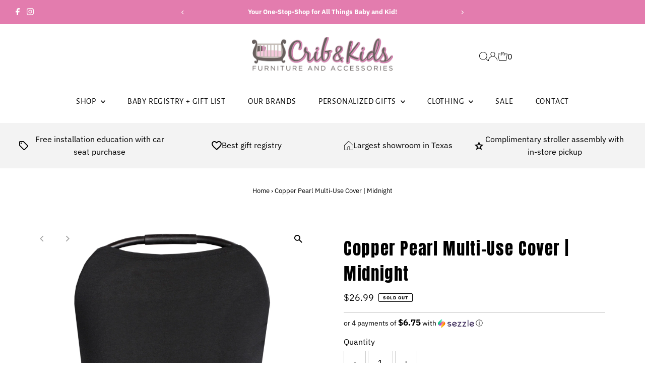

--- FILE ---
content_type: text/html; charset=utf-8
request_url: https://cribandkids.com/products/copper-pearl-multi-use-cover-midnight
body_size: 43361
content:
<!DOCTYPE html>
<html class="no-js" lang="en">
<head>
  <meta charset="utf-8" />
  <meta name="viewport" content="width=device-width,initial-scale=1">

  <!-- Establish early connection to external domains -->
  <link rel="preconnect" href="https://cdn.shopify.com" crossorigin>
  <link rel="preconnect" href="https://fonts.shopify.com" crossorigin>
  <link rel="preconnect" href="https://monorail-edge.shopifysvc.com">
  <link rel="preconnect" href="//ajax.googleapis.com" crossorigin /><!-- Preload onDomain stylesheets and script libraries -->
  <link rel="preload" href="//cribandkids.com/cdn/shop/t/11/assets/stylesheet.css?v=104789704165532905631715877882" as="style">
  <link rel="preload" as="font" href="//cribandkids.com/cdn/fonts/ibm_plex_sans/ibmplexsans_n4.4633946c9236bd5cc5d0394ad07b807eb7ca1b32.woff2" type="font/woff2" crossorigin>
  <link rel="preload" as="font" href="//cribandkids.com/cdn/fonts/alegreya_sans/alegreyasans_n4.e332e76eefe545db0f9180cd382ce06e2f88055f.woff2" type="font/woff2" crossorigin>
  <link rel="preload" as="font" href="//cribandkids.com/cdn/fonts/anton/anton_n4.2ba6159dc1abf4f060e423ec24adc22041130b7f.woff2" type="font/woff2" crossorigin>
  <link rel="preload" href="//cribandkids.com/cdn/shop/t/11/assets/eventemitter3.min.js?v=27939738353326123541715877882" as="script">
  <link rel="preload" href="//cribandkids.com/cdn/shop/t/11/assets/vendor-video.js?v=112486824910932804751715877882" as="script">
  <link rel="preload" href="//cribandkids.com/cdn/shop/t/11/assets/theme.js?v=63328649474320181171715877882" as="script">

  <link rel="shortcut icon" href="//cribandkids.com/cdn/shop/files/crib-kids-favicon.png?crop=center&height=32&v=1613695537&width=32" type="image/png" />
  <link rel="canonical" href="https://cribandkids.com/products/copper-pearl-multi-use-cover-midnight" />

  <title>Copper Pearl Multi-Use Cover | Midnight &ndash; Crib &amp; Kids</title>
  <meta name="description" content="Copper Pearl multi-use 5-in-1 cover can be used as a car seat cover, a nursing cover, a shopping cart cover, a high chair cover, and an infinity scarf. This versatile cover is made of a high quality, stretchy, and durable fabric. The unisex, modern, and trendy fabric offers your baby protection from the elements such a" />

  
 <script type="application/ld+json">
   {
     "@context": "https://schema.org",
     "@type": "Product",
     "id": "copper-pearl-multi-use-cover-midnight",
     "url": "https:\/\/cribandkids.com\/products\/copper-pearl-multi-use-cover-midnight",
     "image": "\/\/cribandkids.com\/cdn\/shop\/products\/Midnight_Cover_67082b19-0207-4401-9172-c1ac5278f7a7.jpg?v=1620010770\u0026width=1024",
     "name": "Copper Pearl Multi-Use Cover | Midnight",
      "brand": {
        "@type": "Brand",
        "name": "Copper Pearl"
      },
     "description": "Copper Pearl multi-use 5-in-1 cover can be used as a car seat cover, a nursing cover, a shopping cart cover, a high chair cover, and an infinity scarf. This versatile cover is made of a high quality, stretchy, and durable fabric. The unisex, modern, and trendy fabric offers your baby protection from the elements such as wind, rain, snow, and bright light. It is quick and easy to put on and take off but snug enough that your little one can't kick it off while nursing. The cover is warm enough for the cold winter months and lightweight enough for the hot summer months. As a nursing cover, it provides full and adequate coverage for worry-free nursing. You no longer have to be nervous about nursing in public or wherever you are. The stretchy fabric also allows you to easily access to your newborn while breastfeeding, to ensure a good latch or for any other adjustments. While you are shopping, this cover protects your little one from germ infested shopping carts, providing a great alternative to using antibacterial wipes every time you go to the store. One size fits almost all models of car seats, shopping carts, and nursing mothers. Compact when folded, the cover conveniently takes up little storage space in your diaper bag or purse. This nursing cover \/ car seat cover makes a perfect Christmas present or baby shower gift for new moms.\nMulti-use 5-in-1 DesignStretchy fabric fits most all car seats, shopping carts, high chairs and nursing mothers. It can also be a trendy infinity scarf! Our multi color floral fabric is trendy and perfect for baby girls\nAll Season UseCovers are made for all season use and provide protection against the elements\nHigh Quality and Modern FabricHigh quality, modern and trendy fabric is a rayon blend and folds very small for easy storage\nEasy to Use, Great for NursingEasy to use, easy to put on and take off of your car seat, easy access to see your baby while nursing\nUnique Gift for New MomsTheir car seat cover makes the best gift for new parents, baby showers, christmas present or for any excuse to make a statement with your baby","sku": "X001ML1PGZ","gtin12": 818019021202,"offers": [
        
        {
           "@type": "Offer",
           "price" : 26.99,
           "priceCurrency": "USD",
           "availability": "http://schema.org/InStock",
           "priceValidUntil": "2030-01-01",
           "url": "\/products\/copper-pearl-multi-use-cover-midnight"
         }
       
     ]
   }
 </script>


  
<meta property="og:image" content="http://cribandkids.com/cdn/shop/products/Midnight_Cover_67082b19-0207-4401-9172-c1ac5278f7a7.jpg?v=1620010770&width=1024">
  <meta property="og:image:secure_url" content="https://cribandkids.com/cdn/shop/products/Midnight_Cover_67082b19-0207-4401-9172-c1ac5278f7a7.jpg?v=1620010770&width=1024">
  <meta property="og:image:width" content="3145">
  <meta property="og:image:height" content="3145">
<meta property="og:site_name" content="Crib &amp; Kids">



<meta name="twitter:card" content="summary">


<meta name="twitter:site" content="@">


<meta name="twitter:title" content="Copper Pearl Multi-Use Cover | Midnight">
<meta name="twitter:description" content="Copper Pearl multi-use 5-in-1 cover can be used as a car seat cover, a nursing cover, a shopping cart cover, a high chair cover, and an infinity scarf. This versatile cover is made of a high quality, ">
<meta name="twitter:image" content="https://cribandkids.com/cdn/shop/products/Midnight_Cover_67082b19-0207-4401-9172-c1ac5278f7a7.jpg?v=1620010770&width=1024">
<meta name="twitter:image:width" content="480">
<meta name="twitter:image:height" content="480">


  <style data-shopify>
:root {
    --main-family: "IBM Plex Sans", sans-serif;
    --main-weight: 400;
    --main-style: normal;
    --main-spacing: 0em;
    --nav-family: "Alegreya Sans", sans-serif;
    --nav-weight: 400;
    --nav-style: normal;
    --nav-spacing: 0.050em;
    --heading-family: Anton, sans-serif;
    --heading-weight: 400;
    --heading-style: normal;
    --heading-spacing: 0.050em;
    --font-size: 16px;
    --font-size-sm: 11px;
    --font-size-reset: 16px;
    --nav-size: 16px;
    --h1-size: 33px;
    --h2-size: 30px;
    --h3-size: 30px;
    --header-wrapper-background: #ffffff;
    --background: #ffffff;
    --header-link-color: #000000;
    --announcement-background: #e37cae;
    --announcement-text: #ffffff;
    --header-icons: #ffffff;
    --header-icons-hover: #ffffff;
    --text-color: #000000;
    --link-color: #000000;
    --sale-color: #c60808;
    --dotted-color: #cccccc;
    --button-color: #000000;
    --button-hover: #b79e8c;
    --button-text: #ffffff;
    --secondary-button-color: #836957;
    --secondary-button-hover: #b79e8c;
    --secondary-button-text: #ffffff;
    --direction-color: #a4a4a4;
    --direction-background: rgba(0,0,0,0);
    --direction-hover: rgba(0,0,0,0);
    --footer-background: #000000;
    --footer-text: #ffffff;
    --footer-icons-color: #ffffff;
    --footer-input: #ffffff;
    --footer-input-text: #000000;
    --footer-button: #000000;
    --footer-button-text: #ffffff;
    --nav-color: #000000;
    --nav-hover-color: rgba(0,0,0,0);
    --nav-background-color: #ffffff;
    --nav-hover-link-color: #cccccc;
    --nav-border-color: rgba(0,0,0,0);
    --dropdown-background-color: #ffffff;
    --dropdown-link-color: #000000;
    --dropdown-link-hover-color: #796b62;
    --dropdown-min-width: 220px;
    --free-shipping-bg: #b79e8c;
    --free-shipping-text: #ffffff;
    --error-color: #c60808;
    --error-color-light: #fdd0d0;
    --swatch-height: 40px;
    --swatch-width: 44px;
    --tool-tip-width: -20;
    --icon-border-color: #e6e6e6;
    --select-arrow-bg: url(//cribandkids.com/cdn/shop/t/11/assets/select-arrow.png?v=112595941721225094991715877882);
    --keyboard-focus-color: #f3f3f3;
    --keyboard-focus-border-style: solid;
    --keyboard-focus-border-weight: 1;
    --price-unit-price: #999999;
    --color-filter-size: 24px;
    --color-body-text: var(--text-color);
    --color-body: var(--background);
    --color-bg: var(--background);
    --section-margins: 25px;

    --star-active: rgb(0, 0, 0);
    --star-inactive: rgb(204, 204, 204);
    --age-text-color: #262b2c;
    --age-bg-color: #faf4e8;

    
      --button-corners: 3px;
    

    --section-background: #ffffff;

  }
  @media (max-width: 740px) {
    :root {
      --font-size: calc(16px - (16px * 0.15));
      --nav-size: calc(16px - (16px * 0.15));
      --h1-size: calc(33px - (33px * 0.15));
      --h2-size: calc(30px - (30px * 0.15));
      --h3-size: calc(30px - (30px * 0.15));
    }
  }
</style>


  <link rel="stylesheet" href="//cribandkids.com/cdn/shop/t/11/assets/stylesheet.css?v=104789704165532905631715877882" type="text/css">

  <style>
  @font-face {
  font-family: "IBM Plex Sans";
  font-weight: 400;
  font-style: normal;
  font-display: swap;
  src: url("//cribandkids.com/cdn/fonts/ibm_plex_sans/ibmplexsans_n4.4633946c9236bd5cc5d0394ad07b807eb7ca1b32.woff2") format("woff2"),
       url("//cribandkids.com/cdn/fonts/ibm_plex_sans/ibmplexsans_n4.6c6923eb6151e62a09e8a1ff83eaa1ce2a563a30.woff") format("woff");
}

  @font-face {
  font-family: "Alegreya Sans";
  font-weight: 400;
  font-style: normal;
  font-display: swap;
  src: url("//cribandkids.com/cdn/fonts/alegreya_sans/alegreyasans_n4.e332e76eefe545db0f9180cd382ce06e2f88055f.woff2") format("woff2"),
       url("//cribandkids.com/cdn/fonts/alegreya_sans/alegreyasans_n4.2f538e6a7581234d2f67054a40fbfd36d80c2e56.woff") format("woff");
}

  @font-face {
  font-family: Anton;
  font-weight: 400;
  font-style: normal;
  font-display: swap;
  src: url("//cribandkids.com/cdn/fonts/anton/anton_n4.2ba6159dc1abf4f060e423ec24adc22041130b7f.woff2") format("woff2"),
       url("//cribandkids.com/cdn/fonts/anton/anton_n4.4dfcf4cc9b33342f25e44f2b47f32840ec097e13.woff") format("woff");
}

  @font-face {
  font-family: "IBM Plex Sans";
  font-weight: 700;
  font-style: normal;
  font-display: swap;
  src: url("//cribandkids.com/cdn/fonts/ibm_plex_sans/ibmplexsans_n7.a8d2465074d254d8c167d5599b02fc2f97912fc9.woff2") format("woff2"),
       url("//cribandkids.com/cdn/fonts/ibm_plex_sans/ibmplexsans_n7.75e7a78a86c7afd1eb5becd99b7802136f0ed528.woff") format("woff");
}

  @font-face {
  font-family: "IBM Plex Sans";
  font-weight: 400;
  font-style: italic;
  font-display: swap;
  src: url("//cribandkids.com/cdn/fonts/ibm_plex_sans/ibmplexsans_i4.ef77720fc4c9ae616083d1ac737f976e4c15f75b.woff2") format("woff2"),
       url("//cribandkids.com/cdn/fonts/ibm_plex_sans/ibmplexsans_i4.76cc8914ac99481bd93e34f8998da7b57a578a71.woff") format("woff");
}

  @font-face {
  font-family: "IBM Plex Sans";
  font-weight: 700;
  font-style: italic;
  font-display: swap;
  src: url("//cribandkids.com/cdn/fonts/ibm_plex_sans/ibmplexsans_i7.25100a51254494cece6de9741984bfb7fb22bafb.woff2") format("woff2"),
       url("//cribandkids.com/cdn/fonts/ibm_plex_sans/ibmplexsans_i7.7da61352825d18bb0287d7bc79067d47efc4fdda.woff") format("woff");
}

  </style>

  <script>window.performance && window.performance.mark && window.performance.mark('shopify.content_for_header.start');</script><meta id="shopify-digital-wallet" name="shopify-digital-wallet" content="/1444347976/digital_wallets/dialog">
<meta name="shopify-checkout-api-token" content="afa07162b138f7184a2b26a50ee22b4f">
<meta id="in-context-paypal-metadata" data-shop-id="1444347976" data-venmo-supported="false" data-environment="production" data-locale="en_US" data-paypal-v4="true" data-currency="USD">
<link rel="alternate" type="application/json+oembed" href="https://cribandkids.com/products/copper-pearl-multi-use-cover-midnight.oembed">
<script async="async" src="/checkouts/internal/preloads.js?locale=en-US"></script>
<link rel="preconnect" href="https://shop.app" crossorigin="anonymous">
<script async="async" src="https://shop.app/checkouts/internal/preloads.js?locale=en-US&shop_id=1444347976" crossorigin="anonymous"></script>
<script id="apple-pay-shop-capabilities" type="application/json">{"shopId":1444347976,"countryCode":"US","currencyCode":"USD","merchantCapabilities":["supports3DS"],"merchantId":"gid:\/\/shopify\/Shop\/1444347976","merchantName":"Crib \u0026 Kids","requiredBillingContactFields":["postalAddress","email","phone"],"requiredShippingContactFields":["postalAddress","email","phone"],"shippingType":"shipping","supportedNetworks":["visa","masterCard","amex","discover","elo","jcb"],"total":{"type":"pending","label":"Crib \u0026 Kids","amount":"1.00"},"shopifyPaymentsEnabled":true,"supportsSubscriptions":true}</script>
<script id="shopify-features" type="application/json">{"accessToken":"afa07162b138f7184a2b26a50ee22b4f","betas":["rich-media-storefront-analytics"],"domain":"cribandkids.com","predictiveSearch":true,"shopId":1444347976,"locale":"en"}</script>
<script>var Shopify = Shopify || {};
Shopify.shop = "crib-kids.myshopify.com";
Shopify.locale = "en";
Shopify.currency = {"active":"USD","rate":"1.0"};
Shopify.country = "US";
Shopify.theme = {"name":"Testament (Bold + MyReg) [2024-05]","id":167945732386,"schema_name":"Testament","schema_version":"13.0.0","theme_store_id":623,"role":"main"};
Shopify.theme.handle = "null";
Shopify.theme.style = {"id":null,"handle":null};
Shopify.cdnHost = "cribandkids.com/cdn";
Shopify.routes = Shopify.routes || {};
Shopify.routes.root = "/";</script>
<script type="module">!function(o){(o.Shopify=o.Shopify||{}).modules=!0}(window);</script>
<script>!function(o){function n(){var o=[];function n(){o.push(Array.prototype.slice.apply(arguments))}return n.q=o,n}var t=o.Shopify=o.Shopify||{};t.loadFeatures=n(),t.autoloadFeatures=n()}(window);</script>
<script>
  window.ShopifyPay = window.ShopifyPay || {};
  window.ShopifyPay.apiHost = "shop.app\/pay";
  window.ShopifyPay.redirectState = null;
</script>
<script id="shop-js-analytics" type="application/json">{"pageType":"product"}</script>
<script defer="defer" async type="module" src="//cribandkids.com/cdn/shopifycloud/shop-js/modules/v2/client.init-shop-cart-sync_BT-GjEfc.en.esm.js"></script>
<script defer="defer" async type="module" src="//cribandkids.com/cdn/shopifycloud/shop-js/modules/v2/chunk.common_D58fp_Oc.esm.js"></script>
<script defer="defer" async type="module" src="//cribandkids.com/cdn/shopifycloud/shop-js/modules/v2/chunk.modal_xMitdFEc.esm.js"></script>
<script type="module">
  await import("//cribandkids.com/cdn/shopifycloud/shop-js/modules/v2/client.init-shop-cart-sync_BT-GjEfc.en.esm.js");
await import("//cribandkids.com/cdn/shopifycloud/shop-js/modules/v2/chunk.common_D58fp_Oc.esm.js");
await import("//cribandkids.com/cdn/shopifycloud/shop-js/modules/v2/chunk.modal_xMitdFEc.esm.js");

  window.Shopify.SignInWithShop?.initShopCartSync?.({"fedCMEnabled":true,"windoidEnabled":true});

</script>
<script defer="defer" async type="module" src="//cribandkids.com/cdn/shopifycloud/shop-js/modules/v2/client.payment-terms_Ci9AEqFq.en.esm.js"></script>
<script defer="defer" async type="module" src="//cribandkids.com/cdn/shopifycloud/shop-js/modules/v2/chunk.common_D58fp_Oc.esm.js"></script>
<script defer="defer" async type="module" src="//cribandkids.com/cdn/shopifycloud/shop-js/modules/v2/chunk.modal_xMitdFEc.esm.js"></script>
<script type="module">
  await import("//cribandkids.com/cdn/shopifycloud/shop-js/modules/v2/client.payment-terms_Ci9AEqFq.en.esm.js");
await import("//cribandkids.com/cdn/shopifycloud/shop-js/modules/v2/chunk.common_D58fp_Oc.esm.js");
await import("//cribandkids.com/cdn/shopifycloud/shop-js/modules/v2/chunk.modal_xMitdFEc.esm.js");

  
</script>
<script>
  window.Shopify = window.Shopify || {};
  if (!window.Shopify.featureAssets) window.Shopify.featureAssets = {};
  window.Shopify.featureAssets['shop-js'] = {"shop-cart-sync":["modules/v2/client.shop-cart-sync_DZOKe7Ll.en.esm.js","modules/v2/chunk.common_D58fp_Oc.esm.js","modules/v2/chunk.modal_xMitdFEc.esm.js"],"init-fed-cm":["modules/v2/client.init-fed-cm_B6oLuCjv.en.esm.js","modules/v2/chunk.common_D58fp_Oc.esm.js","modules/v2/chunk.modal_xMitdFEc.esm.js"],"shop-cash-offers":["modules/v2/client.shop-cash-offers_D2sdYoxE.en.esm.js","modules/v2/chunk.common_D58fp_Oc.esm.js","modules/v2/chunk.modal_xMitdFEc.esm.js"],"shop-login-button":["modules/v2/client.shop-login-button_QeVjl5Y3.en.esm.js","modules/v2/chunk.common_D58fp_Oc.esm.js","modules/v2/chunk.modal_xMitdFEc.esm.js"],"pay-button":["modules/v2/client.pay-button_DXTOsIq6.en.esm.js","modules/v2/chunk.common_D58fp_Oc.esm.js","modules/v2/chunk.modal_xMitdFEc.esm.js"],"shop-button":["modules/v2/client.shop-button_DQZHx9pm.en.esm.js","modules/v2/chunk.common_D58fp_Oc.esm.js","modules/v2/chunk.modal_xMitdFEc.esm.js"],"avatar":["modules/v2/client.avatar_BTnouDA3.en.esm.js"],"init-windoid":["modules/v2/client.init-windoid_CR1B-cfM.en.esm.js","modules/v2/chunk.common_D58fp_Oc.esm.js","modules/v2/chunk.modal_xMitdFEc.esm.js"],"init-shop-for-new-customer-accounts":["modules/v2/client.init-shop-for-new-customer-accounts_C_vY_xzh.en.esm.js","modules/v2/client.shop-login-button_QeVjl5Y3.en.esm.js","modules/v2/chunk.common_D58fp_Oc.esm.js","modules/v2/chunk.modal_xMitdFEc.esm.js"],"init-shop-email-lookup-coordinator":["modules/v2/client.init-shop-email-lookup-coordinator_BI7n9ZSv.en.esm.js","modules/v2/chunk.common_D58fp_Oc.esm.js","modules/v2/chunk.modal_xMitdFEc.esm.js"],"init-shop-cart-sync":["modules/v2/client.init-shop-cart-sync_BT-GjEfc.en.esm.js","modules/v2/chunk.common_D58fp_Oc.esm.js","modules/v2/chunk.modal_xMitdFEc.esm.js"],"shop-toast-manager":["modules/v2/client.shop-toast-manager_DiYdP3xc.en.esm.js","modules/v2/chunk.common_D58fp_Oc.esm.js","modules/v2/chunk.modal_xMitdFEc.esm.js"],"init-customer-accounts":["modules/v2/client.init-customer-accounts_D9ZNqS-Q.en.esm.js","modules/v2/client.shop-login-button_QeVjl5Y3.en.esm.js","modules/v2/chunk.common_D58fp_Oc.esm.js","modules/v2/chunk.modal_xMitdFEc.esm.js"],"init-customer-accounts-sign-up":["modules/v2/client.init-customer-accounts-sign-up_iGw4briv.en.esm.js","modules/v2/client.shop-login-button_QeVjl5Y3.en.esm.js","modules/v2/chunk.common_D58fp_Oc.esm.js","modules/v2/chunk.modal_xMitdFEc.esm.js"],"shop-follow-button":["modules/v2/client.shop-follow-button_CqMgW2wH.en.esm.js","modules/v2/chunk.common_D58fp_Oc.esm.js","modules/v2/chunk.modal_xMitdFEc.esm.js"],"checkout-modal":["modules/v2/client.checkout-modal_xHeaAweL.en.esm.js","modules/v2/chunk.common_D58fp_Oc.esm.js","modules/v2/chunk.modal_xMitdFEc.esm.js"],"shop-login":["modules/v2/client.shop-login_D91U-Q7h.en.esm.js","modules/v2/chunk.common_D58fp_Oc.esm.js","modules/v2/chunk.modal_xMitdFEc.esm.js"],"lead-capture":["modules/v2/client.lead-capture_BJmE1dJe.en.esm.js","modules/v2/chunk.common_D58fp_Oc.esm.js","modules/v2/chunk.modal_xMitdFEc.esm.js"],"payment-terms":["modules/v2/client.payment-terms_Ci9AEqFq.en.esm.js","modules/v2/chunk.common_D58fp_Oc.esm.js","modules/v2/chunk.modal_xMitdFEc.esm.js"]};
</script>
<script>(function() {
  var isLoaded = false;
  function asyncLoad() {
    if (isLoaded) return;
    isLoaded = true;
    var urls = ["https:\/\/s1.staq-cdn.com\/appointly\/api\/js\/1444347976\/main.js?sId=1444347976\u0026v=IELWWHN492PWXFA2QB5II5B4\u0026shop=crib-kids.myshopify.com","\/\/cdn.shopify.com\/proxy\/3a8ef7b926f4e8f9d25217e14d83e4e54205908c458539a82847ac5add82c4c8\/bucket.useifsapp.com\/theme-files-min\/js\/ifs-script-tag-min.js?v=2\u0026shop=crib-kids.myshopify.com\u0026sp-cache-control=cHVibGljLCBtYXgtYWdlPTkwMA"];
    for (var i = 0; i < urls.length; i++) {
      var s = document.createElement('script');
      s.type = 'text/javascript';
      s.async = true;
      s.src = urls[i];
      var x = document.getElementsByTagName('script')[0];
      x.parentNode.insertBefore(s, x);
    }
  };
  if(window.attachEvent) {
    window.attachEvent('onload', asyncLoad);
  } else {
    window.addEventListener('load', asyncLoad, false);
  }
})();</script>
<script id="__st">var __st={"a":1444347976,"offset":-21600,"reqid":"21c89f52-0cd5-4d09-9f2e-0c6c5026bb1e-1769077518","pageurl":"cribandkids.com\/products\/copper-pearl-multi-use-cover-midnight","u":"83dde9eed910","p":"product","rtyp":"product","rid":3830574645320};</script>
<script>window.ShopifyPaypalV4VisibilityTracking = true;</script>
<script id="captcha-bootstrap">!function(){'use strict';const t='contact',e='account',n='new_comment',o=[[t,t],['blogs',n],['comments',n],[t,'customer']],c=[[e,'customer_login'],[e,'guest_login'],[e,'recover_customer_password'],[e,'create_customer']],r=t=>t.map((([t,e])=>`form[action*='/${t}']:not([data-nocaptcha='true']) input[name='form_type'][value='${e}']`)).join(','),a=t=>()=>t?[...document.querySelectorAll(t)].map((t=>t.form)):[];function s(){const t=[...o],e=r(t);return a(e)}const i='password',u='form_key',d=['recaptcha-v3-token','g-recaptcha-response','h-captcha-response',i],f=()=>{try{return window.sessionStorage}catch{return}},m='__shopify_v',_=t=>t.elements[u];function p(t,e,n=!1){try{const o=window.sessionStorage,c=JSON.parse(o.getItem(e)),{data:r}=function(t){const{data:e,action:n}=t;return t[m]||n?{data:e,action:n}:{data:t,action:n}}(c);for(const[e,n]of Object.entries(r))t.elements[e]&&(t.elements[e].value=n);n&&o.removeItem(e)}catch(o){console.error('form repopulation failed',{error:o})}}const l='form_type',E='cptcha';function T(t){t.dataset[E]=!0}const w=window,h=w.document,L='Shopify',v='ce_forms',y='captcha';let A=!1;((t,e)=>{const n=(g='f06e6c50-85a8-45c8-87d0-21a2b65856fe',I='https://cdn.shopify.com/shopifycloud/storefront-forms-hcaptcha/ce_storefront_forms_captcha_hcaptcha.v1.5.2.iife.js',D={infoText:'Protected by hCaptcha',privacyText:'Privacy',termsText:'Terms'},(t,e,n)=>{const o=w[L][v],c=o.bindForm;if(c)return c(t,g,e,D).then(n);var r;o.q.push([[t,g,e,D],n]),r=I,A||(h.body.append(Object.assign(h.createElement('script'),{id:'captcha-provider',async:!0,src:r})),A=!0)});var g,I,D;w[L]=w[L]||{},w[L][v]=w[L][v]||{},w[L][v].q=[],w[L][y]=w[L][y]||{},w[L][y].protect=function(t,e){n(t,void 0,e),T(t)},Object.freeze(w[L][y]),function(t,e,n,w,h,L){const[v,y,A,g]=function(t,e,n){const i=e?o:[],u=t?c:[],d=[...i,...u],f=r(d),m=r(i),_=r(d.filter((([t,e])=>n.includes(e))));return[a(f),a(m),a(_),s()]}(w,h,L),I=t=>{const e=t.target;return e instanceof HTMLFormElement?e:e&&e.form},D=t=>v().includes(t);t.addEventListener('submit',(t=>{const e=I(t);if(!e)return;const n=D(e)&&!e.dataset.hcaptchaBound&&!e.dataset.recaptchaBound,o=_(e),c=g().includes(e)&&(!o||!o.value);(n||c)&&t.preventDefault(),c&&!n&&(function(t){try{if(!f())return;!function(t){const e=f();if(!e)return;const n=_(t);if(!n)return;const o=n.value;o&&e.removeItem(o)}(t);const e=Array.from(Array(32),(()=>Math.random().toString(36)[2])).join('');!function(t,e){_(t)||t.append(Object.assign(document.createElement('input'),{type:'hidden',name:u})),t.elements[u].value=e}(t,e),function(t,e){const n=f();if(!n)return;const o=[...t.querySelectorAll(`input[type='${i}']`)].map((({name:t})=>t)),c=[...d,...o],r={};for(const[a,s]of new FormData(t).entries())c.includes(a)||(r[a]=s);n.setItem(e,JSON.stringify({[m]:1,action:t.action,data:r}))}(t,e)}catch(e){console.error('failed to persist form',e)}}(e),e.submit())}));const S=(t,e)=>{t&&!t.dataset[E]&&(n(t,e.some((e=>e===t))),T(t))};for(const o of['focusin','change'])t.addEventListener(o,(t=>{const e=I(t);D(e)&&S(e,y())}));const B=e.get('form_key'),M=e.get(l),P=B&&M;t.addEventListener('DOMContentLoaded',(()=>{const t=y();if(P)for(const e of t)e.elements[l].value===M&&p(e,B);[...new Set([...A(),...v().filter((t=>'true'===t.dataset.shopifyCaptcha))])].forEach((e=>S(e,t)))}))}(h,new URLSearchParams(w.location.search),n,t,e,['guest_login'])})(!0,!0)}();</script>
<script integrity="sha256-4kQ18oKyAcykRKYeNunJcIwy7WH5gtpwJnB7kiuLZ1E=" data-source-attribution="shopify.loadfeatures" defer="defer" src="//cribandkids.com/cdn/shopifycloud/storefront/assets/storefront/load_feature-a0a9edcb.js" crossorigin="anonymous"></script>
<script crossorigin="anonymous" defer="defer" src="//cribandkids.com/cdn/shopifycloud/storefront/assets/shopify_pay/storefront-65b4c6d7.js?v=20250812"></script>
<script data-source-attribution="shopify.dynamic_checkout.dynamic.init">var Shopify=Shopify||{};Shopify.PaymentButton=Shopify.PaymentButton||{isStorefrontPortableWallets:!0,init:function(){window.Shopify.PaymentButton.init=function(){};var t=document.createElement("script");t.src="https://cribandkids.com/cdn/shopifycloud/portable-wallets/latest/portable-wallets.en.js",t.type="module",document.head.appendChild(t)}};
</script>
<script data-source-attribution="shopify.dynamic_checkout.buyer_consent">
  function portableWalletsHideBuyerConsent(e){var t=document.getElementById("shopify-buyer-consent"),n=document.getElementById("shopify-subscription-policy-button");t&&n&&(t.classList.add("hidden"),t.setAttribute("aria-hidden","true"),n.removeEventListener("click",e))}function portableWalletsShowBuyerConsent(e){var t=document.getElementById("shopify-buyer-consent"),n=document.getElementById("shopify-subscription-policy-button");t&&n&&(t.classList.remove("hidden"),t.removeAttribute("aria-hidden"),n.addEventListener("click",e))}window.Shopify?.PaymentButton&&(window.Shopify.PaymentButton.hideBuyerConsent=portableWalletsHideBuyerConsent,window.Shopify.PaymentButton.showBuyerConsent=portableWalletsShowBuyerConsent);
</script>
<script data-source-attribution="shopify.dynamic_checkout.cart.bootstrap">document.addEventListener("DOMContentLoaded",(function(){function t(){return document.querySelector("shopify-accelerated-checkout-cart, shopify-accelerated-checkout")}if(t())Shopify.PaymentButton.init();else{new MutationObserver((function(e,n){t()&&(Shopify.PaymentButton.init(),n.disconnect())})).observe(document.body,{childList:!0,subtree:!0})}}));
</script>
<link id="shopify-accelerated-checkout-styles" rel="stylesheet" media="screen" href="https://cribandkids.com/cdn/shopifycloud/portable-wallets/latest/accelerated-checkout-backwards-compat.css" crossorigin="anonymous">
<style id="shopify-accelerated-checkout-cart">
        #shopify-buyer-consent {
  margin-top: 1em;
  display: inline-block;
  width: 100%;
}

#shopify-buyer-consent.hidden {
  display: none;
}

#shopify-subscription-policy-button {
  background: none;
  border: none;
  padding: 0;
  text-decoration: underline;
  font-size: inherit;
  cursor: pointer;
}

#shopify-subscription-policy-button::before {
  box-shadow: none;
}

      </style>

<script>window.performance && window.performance.mark && window.performance.mark('shopify.content_for_header.end');</script>

<script>
    window.BOLD = window.BOLD || {};
        window.BOLD.options = window.BOLD.options || {};
        window.BOLD.options.settings = window.BOLD.options.settings || {};
        window.BOLD.options.settings.v1_variant_mode = window.BOLD.options.settings.v1_variant_mode || true;
        window.BOLD.options.settings.hybrid_fix_auto_insert_inputs =
        window.BOLD.options.settings.hybrid_fix_auto_insert_inputs || true;
</script>

<script>window.BOLD = window.BOLD || {};
    window.BOLD.common = window.BOLD.common || {};
    window.BOLD.common.Shopify = window.BOLD.common.Shopify || {};
    window.BOLD.common.Shopify.shop = {
      domain: 'cribandkids.com',
      permanent_domain: 'crib-kids.myshopify.com',
      url: 'https://cribandkids.com',
      secure_url: 'https://cribandkids.com',
      money_format: "${{amount}}",
      currency: "USD"
    };
    window.BOLD.common.Shopify.customer = {
      id: null,
      tags: null,
    };
    window.BOLD.common.Shopify.cart = {"note":null,"attributes":{},"original_total_price":0,"total_price":0,"total_discount":0,"total_weight":0.0,"item_count":0,"items":[],"requires_shipping":false,"currency":"USD","items_subtotal_price":0,"cart_level_discount_applications":[],"checkout_charge_amount":0};
    window.BOLD.common.template = 'product';window.BOLD.common.Shopify.formatMoney = function(money, format) {
        function n(t, e) {
            return "undefined" == typeof t ? e : t
        }
        function r(t, e, r, i) {
            if (e = n(e, 2),
                r = n(r, ","),
                i = n(i, "."),
            isNaN(t) || null == t)
                return 0;
            t = (t / 100).toFixed(e);
            var o = t.split(".")
                , a = o[0].replace(/(\d)(?=(\d\d\d)+(?!\d))/g, "$1" + r)
                , s = o[1] ? i + o[1] : "";
            return a + s
        }
        "string" == typeof money && (money = money.replace(".", ""));
        var i = ""
            , o = /\{\{\s*(\w+)\s*\}\}/
            , a = format || window.BOLD.common.Shopify.shop.money_format || window.Shopify.money_format || "$ {{ amount }}";
        switch (a.match(o)[1]) {
            case "amount":
                i = r(money, 2, ",", ".");
                break;
            case "amount_no_decimals":
                i = r(money, 0, ",", ".");
                break;
            case "amount_with_comma_separator":
                i = r(money, 2, ".", ",");
                break;
            case "amount_no_decimals_with_comma_separator":
                i = r(money, 0, ".", ",");
                break;
            case "amount_with_space_separator":
                i = r(money, 2, " ", ",");
                break;
            case "amount_no_decimals_with_space_separator":
                i = r(money, 0, " ", ",");
                break;
            case "amount_with_apostrophe_separator":
                i = r(money, 2, "'", ".");
                break;
        }
        return a.replace(o, i);
    };
    window.BOLD.common.Shopify.saveProduct = function (handle, product) {
      if (typeof handle === 'string' && typeof window.BOLD.common.Shopify.products[handle] === 'undefined') {
        if (typeof product === 'number') {
          window.BOLD.common.Shopify.handles[product] = handle;
          product = { id: product };
        }
        window.BOLD.common.Shopify.products[handle] = product;
      }
    };
    window.BOLD.common.Shopify.saveVariant = function (variant_id, variant) {
      if (typeof variant_id === 'number' && typeof window.BOLD.common.Shopify.variants[variant_id] === 'undefined') {
        window.BOLD.common.Shopify.variants[variant_id] = variant;
      }
    };window.BOLD.common.Shopify.products = window.BOLD.common.Shopify.products || {};
    window.BOLD.common.Shopify.variants = window.BOLD.common.Shopify.variants || {};
    window.BOLD.common.Shopify.handles = window.BOLD.common.Shopify.handles || {};window.BOLD.common.Shopify.handle = "copper-pearl-multi-use-cover-midnight"
window.BOLD.common.Shopify.saveProduct("copper-pearl-multi-use-cover-midnight", 3830574645320);window.BOLD.common.Shopify.saveVariant(29078803841096, { product_id: 3830574645320, product_handle: "copper-pearl-multi-use-cover-midnight", price: 2699, group_id: '', csp_metafield: {}});window.BOLD.apps_installed = {"Product Options":2} || {};window.BOLD.common.Shopify.metafields = window.BOLD.common.Shopify.metafields || {};window.BOLD.common.Shopify.metafields["bold_rp"] = {};window.BOLD.common.Shopify.metafields["bold_csp_defaults"] = {};window.BOLD.common.cacheParams = window.BOLD.common.cacheParams || {};
    window.BOLD.common.cacheParams.options = 1667991823;
</script>

<script>
    window.BOLD.common.cacheParams.options = 1768668082;
</script>
<link href="//cribandkids.com/cdn/shop/t/11/assets/bold-options.css?v=123160307633435409531715899255" rel="stylesheet" type="text/css" media="all" />
<script defer src="https://options.shopapps.site/js/options.js"></script>
  
  <!-- Start MyRegistry Javascript -->
  <script type='text/javascript' xml='space'> (function() { var as = document.createElement('script'); as.type = 'text/javascript'; as.async = true; as.src = 'https://www.myregistry.com/ScriptPlatform/Shopify/AddToMrButton.js?siteKey=HtjMWIjvIBl-rPmoS7OUzw2&version=' + (new Date().getTime()); var s = document.getElementsByTagName('script')[0]; s.parentNode.insertBefore(as, s); })(); </script>
  <!-- End MyRegistry Javascript -->


<!-- BEGIN app block: shopify://apps/zepto-product-personalizer/blocks/product_personalizer_main/7411210d-7b32-4c09-9455-e129e3be4729 --><!-- BEGIN app snippet: product-personalizer -->



  
 
 

<!-- END app snippet -->
<!-- BEGIN app snippet: zepto_common --><script>
var pplr_cart = {"note":null,"attributes":{},"original_total_price":0,"total_price":0,"total_discount":0,"total_weight":0.0,"item_count":0,"items":[],"requires_shipping":false,"currency":"USD","items_subtotal_price":0,"cart_level_discount_applications":[],"checkout_charge_amount":0};
var pplr_shop_currency = "USD";
var pplr_enabled_currencies_size = 1;
var pplr_money_formate = "${{amount}}";
var pplr_manual_theme_selector=["CartCount span , #CartCount , .cart-count","tr:has([name*=updates]) , .cart__table-row , .cart-drawer__item , .cart-item , .ajaxcart__row , .ajaxcart__product , [data-products]  .cart__item , .CartItem , .cart__row.cart-item:not(.ajaxcart_row) , .cart__row.responsive-table__row , .mini-products-list .item , .cart-product-item , .cart-product , .product-id.item-row , .cart-summary-item-container , .cart-item.cf , .js_cart_item , .cart__card","tr img:first,.cart-drawer__options , .cart-item__image ,  .AspectRatio img",".line-item__title, .meta span,.cart-drawer__options:last-of-type , .cart-drawer__item-properties , .cart__properties , .CartItem__PropertyList , .cart__item-meta .cart__product-properties , .properties , .item-details h6 small",".cart__item--price .cart__price , .CartItem__Price , .cart-collateral .price , .cart-summary-item__price-current , .cart_price .transcy-money , .bcpo-cart-item-original-price  ,  .final-price , .price-box span , .saso-cart-item-price  , .cart-drawer__item-price-container .cart-item__price , .cart-drawer__price .cart-item__original-price",".grid__item.one-half.text-right , .ajaxcart__price , .ajaxcart_product-price , .saso-cart-item-line-price , .cart__price .money , .bcpo-cart-item-original-line-price , .cart__item-total ,  .cart-item-total .money , .cart--total .price",".pplr_item_remove",".ajaxcart__qty , .PageContent , #CartContainer , .cart-summary-item__quantity , .mini_cart_items , .cart__cell--quantity , #mainContent , .cart-drawer__content , .cart__table tbody",".header__cart-price-bubble span[data-cart-price-bubble] , .cart-drawer__subtotal-value , .cart-drawer__subtotal-number , .ajaxcart__subtotal .grid .grid__item.one-third.text-right , .ajaxcart__subtotal , .cart__footer__value[data-cart-final] , .text-right.price.price--amount .price ,  .cart__item-sub div[data-subtotal] , .cart-cost .money , .cart__subtotal .money , .amount .theme-money , .cart_tot_price .transcy-money , .cart__total__money , .cart-subtotal__price , .cart__subtotal , .cart__subtotal-price .wcp-original-cart-total , #CartCost","form[action*=cart] [name=checkout]","Click To View Image"];
</script>
<script defer src="//cdn-zeptoapps.com/product-personalizer/pplr_common.js?v=22" ></script><!-- END app snippet -->

<!-- END app block --><script src="https://cdn.shopify.com/extensions/019bdd7a-c110-7969-8f1c-937dfc03ea8a/smile-io-272/assets/smile-loader.js" type="text/javascript" defer="defer"></script>
<script src="https://cdn.shopify.com/extensions/019b8cbe-684e-7816-b84e-59c9fa41ad1c/instagram-story-app-45/assets/instagram-story.js" type="text/javascript" defer="defer"></script>
<link href="https://cdn.shopify.com/extensions/019b8cbe-684e-7816-b84e-59c9fa41ad1c/instagram-story-app-45/assets/instagram-story.css" rel="stylesheet" type="text/css" media="all">
<link href="https://monorail-edge.shopifysvc.com" rel="dns-prefetch">
<script>(function(){if ("sendBeacon" in navigator && "performance" in window) {try {var session_token_from_headers = performance.getEntriesByType('navigation')[0].serverTiming.find(x => x.name == '_s').description;} catch {var session_token_from_headers = undefined;}var session_cookie_matches = document.cookie.match(/_shopify_s=([^;]*)/);var session_token_from_cookie = session_cookie_matches && session_cookie_matches.length === 2 ? session_cookie_matches[1] : "";var session_token = session_token_from_headers || session_token_from_cookie || "";function handle_abandonment_event(e) {var entries = performance.getEntries().filter(function(entry) {return /monorail-edge.shopifysvc.com/.test(entry.name);});if (!window.abandonment_tracked && entries.length === 0) {window.abandonment_tracked = true;var currentMs = Date.now();var navigation_start = performance.timing.navigationStart;var payload = {shop_id: 1444347976,url: window.location.href,navigation_start,duration: currentMs - navigation_start,session_token,page_type: "product"};window.navigator.sendBeacon("https://monorail-edge.shopifysvc.com/v1/produce", JSON.stringify({schema_id: "online_store_buyer_site_abandonment/1.1",payload: payload,metadata: {event_created_at_ms: currentMs,event_sent_at_ms: currentMs}}));}}window.addEventListener('pagehide', handle_abandonment_event);}}());</script>
<script id="web-pixels-manager-setup">(function e(e,d,r,n,o){if(void 0===o&&(o={}),!Boolean(null===(a=null===(i=window.Shopify)||void 0===i?void 0:i.analytics)||void 0===a?void 0:a.replayQueue)){var i,a;window.Shopify=window.Shopify||{};var t=window.Shopify;t.analytics=t.analytics||{};var s=t.analytics;s.replayQueue=[],s.publish=function(e,d,r){return s.replayQueue.push([e,d,r]),!0};try{self.performance.mark("wpm:start")}catch(e){}var l=function(){var e={modern:/Edge?\/(1{2}[4-9]|1[2-9]\d|[2-9]\d{2}|\d{4,})\.\d+(\.\d+|)|Firefox\/(1{2}[4-9]|1[2-9]\d|[2-9]\d{2}|\d{4,})\.\d+(\.\d+|)|Chrom(ium|e)\/(9{2}|\d{3,})\.\d+(\.\d+|)|(Maci|X1{2}).+ Version\/(15\.\d+|(1[6-9]|[2-9]\d|\d{3,})\.\d+)([,.]\d+|)( \(\w+\)|)( Mobile\/\w+|) Safari\/|Chrome.+OPR\/(9{2}|\d{3,})\.\d+\.\d+|(CPU[ +]OS|iPhone[ +]OS|CPU[ +]iPhone|CPU IPhone OS|CPU iPad OS)[ +]+(15[._]\d+|(1[6-9]|[2-9]\d|\d{3,})[._]\d+)([._]\d+|)|Android:?[ /-](13[3-9]|1[4-9]\d|[2-9]\d{2}|\d{4,})(\.\d+|)(\.\d+|)|Android.+Firefox\/(13[5-9]|1[4-9]\d|[2-9]\d{2}|\d{4,})\.\d+(\.\d+|)|Android.+Chrom(ium|e)\/(13[3-9]|1[4-9]\d|[2-9]\d{2}|\d{4,})\.\d+(\.\d+|)|SamsungBrowser\/([2-9]\d|\d{3,})\.\d+/,legacy:/Edge?\/(1[6-9]|[2-9]\d|\d{3,})\.\d+(\.\d+|)|Firefox\/(5[4-9]|[6-9]\d|\d{3,})\.\d+(\.\d+|)|Chrom(ium|e)\/(5[1-9]|[6-9]\d|\d{3,})\.\d+(\.\d+|)([\d.]+$|.*Safari\/(?![\d.]+ Edge\/[\d.]+$))|(Maci|X1{2}).+ Version\/(10\.\d+|(1[1-9]|[2-9]\d|\d{3,})\.\d+)([,.]\d+|)( \(\w+\)|)( Mobile\/\w+|) Safari\/|Chrome.+OPR\/(3[89]|[4-9]\d|\d{3,})\.\d+\.\d+|(CPU[ +]OS|iPhone[ +]OS|CPU[ +]iPhone|CPU IPhone OS|CPU iPad OS)[ +]+(10[._]\d+|(1[1-9]|[2-9]\d|\d{3,})[._]\d+)([._]\d+|)|Android:?[ /-](13[3-9]|1[4-9]\d|[2-9]\d{2}|\d{4,})(\.\d+|)(\.\d+|)|Mobile Safari.+OPR\/([89]\d|\d{3,})\.\d+\.\d+|Android.+Firefox\/(13[5-9]|1[4-9]\d|[2-9]\d{2}|\d{4,})\.\d+(\.\d+|)|Android.+Chrom(ium|e)\/(13[3-9]|1[4-9]\d|[2-9]\d{2}|\d{4,})\.\d+(\.\d+|)|Android.+(UC? ?Browser|UCWEB|U3)[ /]?(15\.([5-9]|\d{2,})|(1[6-9]|[2-9]\d|\d{3,})\.\d+)\.\d+|SamsungBrowser\/(5\.\d+|([6-9]|\d{2,})\.\d+)|Android.+MQ{2}Browser\/(14(\.(9|\d{2,})|)|(1[5-9]|[2-9]\d|\d{3,})(\.\d+|))(\.\d+|)|K[Aa][Ii]OS\/(3\.\d+|([4-9]|\d{2,})\.\d+)(\.\d+|)/},d=e.modern,r=e.legacy,n=navigator.userAgent;return n.match(d)?"modern":n.match(r)?"legacy":"unknown"}(),u="modern"===l?"modern":"legacy",c=(null!=n?n:{modern:"",legacy:""})[u],f=function(e){return[e.baseUrl,"/wpm","/b",e.hashVersion,"modern"===e.buildTarget?"m":"l",".js"].join("")}({baseUrl:d,hashVersion:r,buildTarget:u}),m=function(e){var d=e.version,r=e.bundleTarget,n=e.surface,o=e.pageUrl,i=e.monorailEndpoint;return{emit:function(e){var a=e.status,t=e.errorMsg,s=(new Date).getTime(),l=JSON.stringify({metadata:{event_sent_at_ms:s},events:[{schema_id:"web_pixels_manager_load/3.1",payload:{version:d,bundle_target:r,page_url:o,status:a,surface:n,error_msg:t},metadata:{event_created_at_ms:s}}]});if(!i)return console&&console.warn&&console.warn("[Web Pixels Manager] No Monorail endpoint provided, skipping logging."),!1;try{return self.navigator.sendBeacon.bind(self.navigator)(i,l)}catch(e){}var u=new XMLHttpRequest;try{return u.open("POST",i,!0),u.setRequestHeader("Content-Type","text/plain"),u.send(l),!0}catch(e){return console&&console.warn&&console.warn("[Web Pixels Manager] Got an unhandled error while logging to Monorail."),!1}}}}({version:r,bundleTarget:l,surface:e.surface,pageUrl:self.location.href,monorailEndpoint:e.monorailEndpoint});try{o.browserTarget=l,function(e){var d=e.src,r=e.async,n=void 0===r||r,o=e.onload,i=e.onerror,a=e.sri,t=e.scriptDataAttributes,s=void 0===t?{}:t,l=document.createElement("script"),u=document.querySelector("head"),c=document.querySelector("body");if(l.async=n,l.src=d,a&&(l.integrity=a,l.crossOrigin="anonymous"),s)for(var f in s)if(Object.prototype.hasOwnProperty.call(s,f))try{l.dataset[f]=s[f]}catch(e){}if(o&&l.addEventListener("load",o),i&&l.addEventListener("error",i),u)u.appendChild(l);else{if(!c)throw new Error("Did not find a head or body element to append the script");c.appendChild(l)}}({src:f,async:!0,onload:function(){if(!function(){var e,d;return Boolean(null===(d=null===(e=window.Shopify)||void 0===e?void 0:e.analytics)||void 0===d?void 0:d.initialized)}()){var d=window.webPixelsManager.init(e)||void 0;if(d){var r=window.Shopify.analytics;r.replayQueue.forEach((function(e){var r=e[0],n=e[1],o=e[2];d.publishCustomEvent(r,n,o)})),r.replayQueue=[],r.publish=d.publishCustomEvent,r.visitor=d.visitor,r.initialized=!0}}},onerror:function(){return m.emit({status:"failed",errorMsg:"".concat(f," has failed to load")})},sri:function(e){var d=/^sha384-[A-Za-z0-9+/=]+$/;return"string"==typeof e&&d.test(e)}(c)?c:"",scriptDataAttributes:o}),m.emit({status:"loading"})}catch(e){m.emit({status:"failed",errorMsg:(null==e?void 0:e.message)||"Unknown error"})}}})({shopId: 1444347976,storefrontBaseUrl: "https://cribandkids.com",extensionsBaseUrl: "https://extensions.shopifycdn.com/cdn/shopifycloud/web-pixels-manager",monorailEndpoint: "https://monorail-edge.shopifysvc.com/unstable/produce_batch",surface: "storefront-renderer",enabledBetaFlags: ["2dca8a86"],webPixelsConfigList: [{"id":"141656354","eventPayloadVersion":"v1","runtimeContext":"LAX","scriptVersion":"1","type":"CUSTOM","privacyPurposes":["ANALYTICS"],"name":"Google Analytics tag (migrated)"},{"id":"shopify-app-pixel","configuration":"{}","eventPayloadVersion":"v1","runtimeContext":"STRICT","scriptVersion":"0450","apiClientId":"shopify-pixel","type":"APP","privacyPurposes":["ANALYTICS","MARKETING"]},{"id":"shopify-custom-pixel","eventPayloadVersion":"v1","runtimeContext":"LAX","scriptVersion":"0450","apiClientId":"shopify-pixel","type":"CUSTOM","privacyPurposes":["ANALYTICS","MARKETING"]}],isMerchantRequest: false,initData: {"shop":{"name":"Crib \u0026 Kids","paymentSettings":{"currencyCode":"USD"},"myshopifyDomain":"crib-kids.myshopify.com","countryCode":"US","storefrontUrl":"https:\/\/cribandkids.com"},"customer":null,"cart":null,"checkout":null,"productVariants":[{"price":{"amount":26.99,"currencyCode":"USD"},"product":{"title":"Copper Pearl Multi-Use Cover | Midnight","vendor":"Copper Pearl","id":"3830574645320","untranslatedTitle":"Copper Pearl Multi-Use Cover | Midnight","url":"\/products\/copper-pearl-multi-use-cover-midnight","type":"Car Seat Covers"},"id":"29078803841096","image":{"src":"\/\/cribandkids.com\/cdn\/shop\/products\/Midnight_Cover_67082b19-0207-4401-9172-c1ac5278f7a7.jpg?v=1620010770"},"sku":"X001ML1PGZ","title":"Default Title","untranslatedTitle":"Default Title"}],"purchasingCompany":null},},"https://cribandkids.com/cdn","fcfee988w5aeb613cpc8e4bc33m6693e112",{"modern":"","legacy":""},{"shopId":"1444347976","storefrontBaseUrl":"https:\/\/cribandkids.com","extensionBaseUrl":"https:\/\/extensions.shopifycdn.com\/cdn\/shopifycloud\/web-pixels-manager","surface":"storefront-renderer","enabledBetaFlags":"[\"2dca8a86\"]","isMerchantRequest":"false","hashVersion":"fcfee988w5aeb613cpc8e4bc33m6693e112","publish":"custom","events":"[[\"page_viewed\",{}],[\"product_viewed\",{\"productVariant\":{\"price\":{\"amount\":26.99,\"currencyCode\":\"USD\"},\"product\":{\"title\":\"Copper Pearl Multi-Use Cover | Midnight\",\"vendor\":\"Copper Pearl\",\"id\":\"3830574645320\",\"untranslatedTitle\":\"Copper Pearl Multi-Use Cover | Midnight\",\"url\":\"\/products\/copper-pearl-multi-use-cover-midnight\",\"type\":\"Car Seat Covers\"},\"id\":\"29078803841096\",\"image\":{\"src\":\"\/\/cribandkids.com\/cdn\/shop\/products\/Midnight_Cover_67082b19-0207-4401-9172-c1ac5278f7a7.jpg?v=1620010770\"},\"sku\":\"X001ML1PGZ\",\"title\":\"Default Title\",\"untranslatedTitle\":\"Default Title\"}}]]"});</script><script>
  window.ShopifyAnalytics = window.ShopifyAnalytics || {};
  window.ShopifyAnalytics.meta = window.ShopifyAnalytics.meta || {};
  window.ShopifyAnalytics.meta.currency = 'USD';
  var meta = {"product":{"id":3830574645320,"gid":"gid:\/\/shopify\/Product\/3830574645320","vendor":"Copper Pearl","type":"Car Seat Covers","handle":"copper-pearl-multi-use-cover-midnight","variants":[{"id":29078803841096,"price":2699,"name":"Copper Pearl Multi-Use Cover | Midnight","public_title":null,"sku":"X001ML1PGZ"}],"remote":false},"page":{"pageType":"product","resourceType":"product","resourceId":3830574645320,"requestId":"21c89f52-0cd5-4d09-9f2e-0c6c5026bb1e-1769077518"}};
  for (var attr in meta) {
    window.ShopifyAnalytics.meta[attr] = meta[attr];
  }
</script>
<script class="analytics">
  (function () {
    var customDocumentWrite = function(content) {
      var jquery = null;

      if (window.jQuery) {
        jquery = window.jQuery;
      } else if (window.Checkout && window.Checkout.$) {
        jquery = window.Checkout.$;
      }

      if (jquery) {
        jquery('body').append(content);
      }
    };

    var hasLoggedConversion = function(token) {
      if (token) {
        return document.cookie.indexOf('loggedConversion=' + token) !== -1;
      }
      return false;
    }

    var setCookieIfConversion = function(token) {
      if (token) {
        var twoMonthsFromNow = new Date(Date.now());
        twoMonthsFromNow.setMonth(twoMonthsFromNow.getMonth() + 2);

        document.cookie = 'loggedConversion=' + token + '; expires=' + twoMonthsFromNow;
      }
    }

    var trekkie = window.ShopifyAnalytics.lib = window.trekkie = window.trekkie || [];
    if (trekkie.integrations) {
      return;
    }
    trekkie.methods = [
      'identify',
      'page',
      'ready',
      'track',
      'trackForm',
      'trackLink'
    ];
    trekkie.factory = function(method) {
      return function() {
        var args = Array.prototype.slice.call(arguments);
        args.unshift(method);
        trekkie.push(args);
        return trekkie;
      };
    };
    for (var i = 0; i < trekkie.methods.length; i++) {
      var key = trekkie.methods[i];
      trekkie[key] = trekkie.factory(key);
    }
    trekkie.load = function(config) {
      trekkie.config = config || {};
      trekkie.config.initialDocumentCookie = document.cookie;
      var first = document.getElementsByTagName('script')[0];
      var script = document.createElement('script');
      script.type = 'text/javascript';
      script.onerror = function(e) {
        var scriptFallback = document.createElement('script');
        scriptFallback.type = 'text/javascript';
        scriptFallback.onerror = function(error) {
                var Monorail = {
      produce: function produce(monorailDomain, schemaId, payload) {
        var currentMs = new Date().getTime();
        var event = {
          schema_id: schemaId,
          payload: payload,
          metadata: {
            event_created_at_ms: currentMs,
            event_sent_at_ms: currentMs
          }
        };
        return Monorail.sendRequest("https://" + monorailDomain + "/v1/produce", JSON.stringify(event));
      },
      sendRequest: function sendRequest(endpointUrl, payload) {
        // Try the sendBeacon API
        if (window && window.navigator && typeof window.navigator.sendBeacon === 'function' && typeof window.Blob === 'function' && !Monorail.isIos12()) {
          var blobData = new window.Blob([payload], {
            type: 'text/plain'
          });

          if (window.navigator.sendBeacon(endpointUrl, blobData)) {
            return true;
          } // sendBeacon was not successful

        } // XHR beacon

        var xhr = new XMLHttpRequest();

        try {
          xhr.open('POST', endpointUrl);
          xhr.setRequestHeader('Content-Type', 'text/plain');
          xhr.send(payload);
        } catch (e) {
          console.log(e);
        }

        return false;
      },
      isIos12: function isIos12() {
        return window.navigator.userAgent.lastIndexOf('iPhone; CPU iPhone OS 12_') !== -1 || window.navigator.userAgent.lastIndexOf('iPad; CPU OS 12_') !== -1;
      }
    };
    Monorail.produce('monorail-edge.shopifysvc.com',
      'trekkie_storefront_load_errors/1.1',
      {shop_id: 1444347976,
      theme_id: 167945732386,
      app_name: "storefront",
      context_url: window.location.href,
      source_url: "//cribandkids.com/cdn/s/trekkie.storefront.1bbfab421998800ff09850b62e84b8915387986d.min.js"});

        };
        scriptFallback.async = true;
        scriptFallback.src = '//cribandkids.com/cdn/s/trekkie.storefront.1bbfab421998800ff09850b62e84b8915387986d.min.js';
        first.parentNode.insertBefore(scriptFallback, first);
      };
      script.async = true;
      script.src = '//cribandkids.com/cdn/s/trekkie.storefront.1bbfab421998800ff09850b62e84b8915387986d.min.js';
      first.parentNode.insertBefore(script, first);
    };
    trekkie.load(
      {"Trekkie":{"appName":"storefront","development":false,"defaultAttributes":{"shopId":1444347976,"isMerchantRequest":null,"themeId":167945732386,"themeCityHash":"11146108713319384480","contentLanguage":"en","currency":"USD","eventMetadataId":"58740c8a-ef9d-406e-bd79-8723261a5b0a"},"isServerSideCookieWritingEnabled":true,"monorailRegion":"shop_domain","enabledBetaFlags":["65f19447"]},"Session Attribution":{},"S2S":{"facebookCapiEnabled":false,"source":"trekkie-storefront-renderer","apiClientId":580111}}
    );

    var loaded = false;
    trekkie.ready(function() {
      if (loaded) return;
      loaded = true;

      window.ShopifyAnalytics.lib = window.trekkie;

      var originalDocumentWrite = document.write;
      document.write = customDocumentWrite;
      try { window.ShopifyAnalytics.merchantGoogleAnalytics.call(this); } catch(error) {};
      document.write = originalDocumentWrite;

      window.ShopifyAnalytics.lib.page(null,{"pageType":"product","resourceType":"product","resourceId":3830574645320,"requestId":"21c89f52-0cd5-4d09-9f2e-0c6c5026bb1e-1769077518","shopifyEmitted":true});

      var match = window.location.pathname.match(/checkouts\/(.+)\/(thank_you|post_purchase)/)
      var token = match? match[1]: undefined;
      if (!hasLoggedConversion(token)) {
        setCookieIfConversion(token);
        window.ShopifyAnalytics.lib.track("Viewed Product",{"currency":"USD","variantId":29078803841096,"productId":3830574645320,"productGid":"gid:\/\/shopify\/Product\/3830574645320","name":"Copper Pearl Multi-Use Cover | Midnight","price":"26.99","sku":"X001ML1PGZ","brand":"Copper Pearl","variant":null,"category":"Car Seat Covers","nonInteraction":true,"remote":false},undefined,undefined,{"shopifyEmitted":true});
      window.ShopifyAnalytics.lib.track("monorail:\/\/trekkie_storefront_viewed_product\/1.1",{"currency":"USD","variantId":29078803841096,"productId":3830574645320,"productGid":"gid:\/\/shopify\/Product\/3830574645320","name":"Copper Pearl Multi-Use Cover | Midnight","price":"26.99","sku":"X001ML1PGZ","brand":"Copper Pearl","variant":null,"category":"Car Seat Covers","nonInteraction":true,"remote":false,"referer":"https:\/\/cribandkids.com\/products\/copper-pearl-multi-use-cover-midnight"});
      }
    });


        var eventsListenerScript = document.createElement('script');
        eventsListenerScript.async = true;
        eventsListenerScript.src = "//cribandkids.com/cdn/shopifycloud/storefront/assets/shop_events_listener-3da45d37.js";
        document.getElementsByTagName('head')[0].appendChild(eventsListenerScript);

})();</script>
  <script>
  if (!window.ga || (window.ga && typeof window.ga !== 'function')) {
    window.ga = function ga() {
      (window.ga.q = window.ga.q || []).push(arguments);
      if (window.Shopify && window.Shopify.analytics && typeof window.Shopify.analytics.publish === 'function') {
        window.Shopify.analytics.publish("ga_stub_called", {}, {sendTo: "google_osp_migration"});
      }
      console.error("Shopify's Google Analytics stub called with:", Array.from(arguments), "\nSee https://help.shopify.com/manual/promoting-marketing/pixels/pixel-migration#google for more information.");
    };
    if (window.Shopify && window.Shopify.analytics && typeof window.Shopify.analytics.publish === 'function') {
      window.Shopify.analytics.publish("ga_stub_initialized", {}, {sendTo: "google_osp_migration"});
    }
  }
</script>
<script
  defer
  src="https://cribandkids.com/cdn/shopifycloud/perf-kit/shopify-perf-kit-3.0.4.min.js"
  data-application="storefront-renderer"
  data-shop-id="1444347976"
  data-render-region="gcp-us-central1"
  data-page-type="product"
  data-theme-instance-id="167945732386"
  data-theme-name="Testament"
  data-theme-version="13.0.0"
  data-monorail-region="shop_domain"
  data-resource-timing-sampling-rate="10"
  data-shs="true"
  data-shs-beacon="true"
  data-shs-export-with-fetch="true"
  data-shs-logs-sample-rate="1"
  data-shs-beacon-endpoint="https://cribandkids.com/api/collect"
></script>
</head>
<body class="gridlock template-product product js-slideout-toggle-wrapper js-modal-toggle-wrapper product-variant-type--swatches theme-image-effect theme-buttons-curved theme-image-hover ">
  <a class="skip-link button visually-hidden" href="#main-content">Skip to content</a>
  
  <div class="js-slideout-overlay site-overlay"></div>
  <div class="js-modal-overlay site-overlay"></div>

  <aside class="slideout slideout__drawer-left" data-wau-slideout="mobile-navigation" id="slideout-mobile-navigation">
    <div id="shopify-section-mobile-navigation" class="shopify-section"><nav class="mobile-menu" data-section-id="mobile-navigation" data-section-type="mobile-navigation">
  <div class="slideout__trigger--close">
    <button class="slideout__trigger-mobile-menu js-slideout-close" data-slideout-direction="left" aria-label="Close navigation" tabindex="0" type="button" name="button">
      
  
    <svg role="img" aria-hidden="true" class="testament--apollo-close " height="15px" version="1.1" xmlns="http://www.w3.org/2000/svg" xmlns:xlink="http://www.w3.org/1999/xlink" x="0px" y="0px"
    	 viewBox="0 0 20 20" xml:space="preserve">
       <g class="hover-fill" fill="#ffffff">
         <polygon points="20,2 18,0 10,8 2,0 0,2 8,10 0,18 2,20 10,12 18,20 20,18 12,10 "/>
       </g>
       <style>.icn-close .testament--apollo-close:hover .hover-fill { fill: #ffffff;}</style>
    </svg>
  






    </button>
  </div>
  
    

          <div class="mobile-menu__block mobile-menu__cart-status" >
            <a class="mobile-menu__cart-icon" href="/cart">
              <span class="vib-center">Cart</span>
              <span class="mobile-menu__cart-count js-cart-count vib-center">0</span>

            <svg role="img" aria-hidden="true" class="testament--icon-theme-bag bag--icon vib-center" version="1.1" xmlns="http://www.w3.org/2000/svg" xmlns:xlink="http://www.w3.org/1999/xlink" x="0px" y="0px"
       viewBox="0 0 22 20" height="18px" xml:space="preserve">
      <g class="hover-fill" fill="#ffffff">
        <path d="M21.9,4.2C21.8,4.1,21.6,4,21.5,4H15c0-2.2-1.8-4-4-4C8.8,0,7,1.8,7,4v2.2C6.7,6.3,6.5,6.6,6.5,7c0,0.6,0.4,1,1,1s1-0.4,1-1
        c0-0.4-0.2-0.7-0.5-0.8V5h5V4H8c0-1.7,1.3-3,3-3s3,1.3,3,3v2.2c-0.3,0.2-0.5,0.5-0.5,0.8c0,0.6,0.4,1,1,1s1-0.4,1-1
        c0-0.4-0.2-0.7-0.5-0.8V5h5.9l-2.3,13.6c0,0.2-0.2,0.4-0.5,0.4H3.8c-0.2,0-0.5-0.2-0.5-0.4L1.1,5H6V4H0.5C0.4,4,0.2,4.1,0.1,4.2
        C0,4.3,0,4.4,0,4.6l2.4,14.2C2.5,19.5,3.1,20,3.8,20h14.3c0.7,0,1.4-0.5,1.5-1.3L22,4.6C22,4.4,22,4.3,21.9,4.2z"/>
      </g>
      <style>.mobile-menu__cart-icon .testament--icon-theme-bag:hover .hover-fill { fill: #ffffff;}</style>
    </svg>





            <svg role="img" aria-hidden="true" class="testament--icon-theme-cart cart--icon vib-center" version="1.1" xmlns="http://www.w3.org/2000/svg" xmlns:xlink="http://www.w3.org/1999/xlink" x="0px" y="0px"
       viewBox="0 0 20.8 20" height="18px" xml:space="preserve">
      <g class="hover-fill" fill="#ffffff">
        <path class="st0" d="M0,0.5C0,0.2,0.2,0,0.5,0h1.6c0.7,0,1.2,0.4,1.4,1.1l0.4,1.8h15.4c0.9,0,1.6,0.9,1.4,1.8l-1.6,6.7
          c-0.2,0.6-0.7,1.1-1.4,1.1h-12l0.3,1.5c0,0.2,0.2,0.4,0.5,0.4h10.1c0.3,0,0.5,0.2,0.5,0.5s-0.2,0.5-0.5,0.5H6.5
          c-0.7,0-1.3-0.5-1.4-1.2L4.8,12L3.1,3.4L2.6,1.3C2.5,1.1,2.3,1,2.1,1H0.5C0.2,1,0,0.7,0,0.5z M4.1,3.8l1.5,7.6h12.2
          c0.2,0,0.4-0.2,0.5-0.4l1.6-6.7c0.1-0.3-0.2-0.6-0.5-0.6H4.1z"/>
        <path class="st0" d="M7.6,17.1c-0.5,0-1,0.4-1,1s0.4,1,1,1s1-0.4,1-1S8.1,17.1,7.6,17.1z M5.7,18.1c0-1.1,0.9-1.9,1.9-1.9
          c1.1,0,1.9,0.9,1.9,1.9c0,1.1-0.9,1.9-1.9,1.9C6.6,20,5.7,19.1,5.7,18.1z"/>
        <path class="st0" d="M15.2,17.1c-0.5,0-1,0.4-1,1s0.4,1,1,1c0.5,0,1-0.4,1-1S15.8,17.1,15.2,17.1z M13.3,18.1c0-1.1,0.9-1.9,1.9-1.9
          c1.1,0,1.9,0.9,1.9,1.9c0,1.1-0.9,1.9-1.9,1.9C14.2,20,13.3,19.1,13.3,18.1z"/>
      </g>
      <style>.mobile-menu__cart-icon .testament--icon-theme-cart:hover .hover-fill { fill: #ffffff;}</style>
    </svg>





          </a>
        </div>
    
  
    
<ul class="js-accordion js-accordion-mobile-nav c-accordion c-accordion--mobile-nav c-accordion--1603134"
              id="c-accordion--1603134"
               >

            

              

              
<li class="js-accordion-header c-accordion__header">
                  <a class="js-accordion-link c-accordion__link" href="/collections">Shop</a>
                  <button class="dropdown-arrow" aria-label="Shop" data-toggle="accordion" aria-expanded="false" aria-controls="c-accordion__panel--1603134-1" >
                    
  
    <svg role="img" aria-hidden="true" class="testament--apollo-down-carrot c-accordion__header--icon vib-center" height="6px" version="1.1" xmlns="http://www.w3.org/2000/svg" xmlns:xlink="http://www.w3.org/1999/xlink" x="0px" y="0px"
    	 viewBox="0 0 20 13.3" xml:space="preserve">
      <g class="hover-fill" fill="#ffffff">
        <polygon points="17.7,0 10,8.3 2.3,0 0,2.5 10,13.3 20,2.5 "/>
      </g>
      <style>.mobile-menu .c-accordion__header .testament--apollo-down-carrot:hover .hover-fill { fill: #ffffff;}</style>
    </svg>
  






                  </button>
                </li>

                <li class="c-accordion__panel c-accordion__panel--1603134-1" id="c-accordion__panel--1603134-1" data-parent="#c-accordion--1603134">

                  

                  <ul class="js-accordion js-accordion-mobile-nav c-accordion c-accordion--mobile-nav c-accordion--mobile-nav__inner c-accordion--1603134-01" id="c-accordion--1603134-01">

                    
                      
<li class="js-accordion-header c-accordion__header">
                            <a class="js-accordion-link c-accordion__link" href="/collections/furniture">Furniture</a>
                            <button class="dropdown-arrow" aria-label="Furniture" data-toggle="accordion" aria-expanded="false" aria-controls="c-accordion__panel--1603134-1-1" >
                              
  
    <svg role="img" aria-hidden="true" class="testament--apollo-down-carrot c-accordion__header--icon vib-center" height="6px" version="1.1" xmlns="http://www.w3.org/2000/svg" xmlns:xlink="http://www.w3.org/1999/xlink" x="0px" y="0px"
    	 viewBox="0 0 20 13.3" xml:space="preserve">
      <g class="hover-fill" fill="#ffffff">
        <polygon points="17.7,0 10,8.3 2.3,0 0,2.5 10,13.3 20,2.5 "/>
      </g>
      <style>.mobile-menu .c-accordion__header .testament--apollo-down-carrot:hover .hover-fill { fill: #ffffff;}</style>
    </svg>
  






                            </button>
                          </li>

                          <li class="c-accordion__panel c-accordion__panel--1603134-1-1" id="c-accordion__panel--1603134-1-1" data-parent="#c-accordion--1603134-01">
                            <ul>
                              
                                <li>
                                  <a class="js-accordion-link c-accordion__link" href="/collections/furniture-accessories">Accessories</a>
                                </li>
                              
                                <li>
                                  <a class="js-accordion-link c-accordion__link" href="/collections/bassinets">Bassinets</a>
                                </li>
                              
                                <li>
                                  <a class="js-accordion-link c-accordion__link" href="/collections/cribs">Cribs</a>
                                </li>
                              
                                <li>
                                  <a class="js-accordion-link c-accordion__link" href="/collections/dressers">Dressers & Chests</a>
                                </li>
                              
                                <li>
                                  <a class="js-accordion-link c-accordion__link" href="/collections/recliners-gliders-ottomans">Gliders, Recliners & Ottomans</a>
                                </li>
                              
                                <li>
                                  <a class="js-accordion-link c-accordion__link" href="/collections/hutches-bookcases-nightstands">Hutches, Bookcases & Nightstands</a>
                                </li>
                              
                                <li>
                                  <a class="js-accordion-link c-accordion__link" href="/collections/beds-toddler">Toddler Beds</a>
                                </li>
                              
                                <li>
                                  <a class="js-accordion-link c-accordion__link" href="/collections/beds-twin-full">Twin & Full Beds</a>
                                </li>
                              
                                <li>
                                  <a class="js-accordion-link c-accordion__link" href="/collections/beds-bunk-loft">Bunk & Loft Beds</a>
                                </li>
                              
                                <li>
                                  <a class="js-accordion-link c-accordion__link" href="/collections/mattresses-changing-pads">Mattresses & Changing Pads</a>
                                </li>
                              
                            </ul>
                          </li>
                      
                    
                      
<li class="js-accordion-header c-accordion__header">
                            <a class="js-accordion-link c-accordion__link" href="/collections/nursery-decor">Nursery Bedding &amp; Decor</a>
                            <button class="dropdown-arrow" aria-label="Nursery Bedding &amp; Decor" data-toggle="accordion" aria-expanded="false" aria-controls="c-accordion__panel--1603134-1-2" >
                              
  
    <svg role="img" aria-hidden="true" class="testament--apollo-down-carrot c-accordion__header--icon vib-center" height="6px" version="1.1" xmlns="http://www.w3.org/2000/svg" xmlns:xlink="http://www.w3.org/1999/xlink" x="0px" y="0px"
    	 viewBox="0 0 20 13.3" xml:space="preserve">
      <g class="hover-fill" fill="#ffffff">
        <polygon points="17.7,0 10,8.3 2.3,0 0,2.5 10,13.3 20,2.5 "/>
      </g>
      <style>.mobile-menu .c-accordion__header .testament--apollo-down-carrot:hover .hover-fill { fill: #ffffff;}</style>
    </svg>
  






                            </button>
                          </li>

                          <li class="c-accordion__panel c-accordion__panel--1603134-1-2" id="c-accordion__panel--1603134-1-2" data-parent="#c-accordion--1603134-01">
                            <ul>
                              
                                <li>
                                  <a class="js-accordion-link c-accordion__link" href="/collections/bedding">Crib Bedding</a>
                                </li>
                              
                                <li>
                                  <a class="js-accordion-link c-accordion__link" href="/collections/crib-sheets">Crib Sheets</a>
                                </li>
                              
                                <li>
                                  <a class="js-accordion-link c-accordion__link" href="/collections/crib-skirts">Crib Skirts</a>
                                </li>
                              
                                <li>
                                  <a class="js-accordion-link c-accordion__link" href="/collections/decor">Decor</a>
                                </li>
                              
                                <li>
                                  <a class="js-accordion-link c-accordion__link" href="/collections/mattresses-changing-pads">Mattresses & Changing Pads</a>
                                </li>
                              
                                <li>
                                  <a class="js-accordion-link c-accordion__link" href="/collections/rugs">Rugs</a>
                                </li>
                              
                            </ul>
                          </li>
                      
                    
                      
<li class="js-accordion-header c-accordion__header">
                            <a class="js-accordion-link c-accordion__link" href="/collections/car-seats-strollers">Car Seats &amp; Strollers</a>
                            <button class="dropdown-arrow" aria-label="Car Seats &amp; Strollers" data-toggle="accordion" aria-expanded="false" aria-controls="c-accordion__panel--1603134-1-3" >
                              
  
    <svg role="img" aria-hidden="true" class="testament--apollo-down-carrot c-accordion__header--icon vib-center" height="6px" version="1.1" xmlns="http://www.w3.org/2000/svg" xmlns:xlink="http://www.w3.org/1999/xlink" x="0px" y="0px"
    	 viewBox="0 0 20 13.3" xml:space="preserve">
      <g class="hover-fill" fill="#ffffff">
        <polygon points="17.7,0 10,8.3 2.3,0 0,2.5 10,13.3 20,2.5 "/>
      </g>
      <style>.mobile-menu .c-accordion__header .testament--apollo-down-carrot:hover .hover-fill { fill: #ffffff;}</style>
    </svg>
  






                            </button>
                          </li>

                          <li class="c-accordion__panel c-accordion__panel--1603134-1-3" id="c-accordion__panel--1603134-1-3" data-parent="#c-accordion--1603134-01">
                            <ul>
                              
                                <li>
                                  <a class="js-accordion-link c-accordion__link" href="/collections/car-seats-infant">Car Seats - Infant</a>
                                </li>
                              
                                <li>
                                  <a class="js-accordion-link c-accordion__link" href="/collections/car-seats-convertible">Car Seats - Convertible</a>
                                </li>
                              
                                <li>
                                  <a class="js-accordion-link c-accordion__link" href="/collections/car-seats-harness-to-booster">Car Seats - Harness to Booster</a>
                                </li>
                              
                                <li>
                                  <a class="js-accordion-link c-accordion__link" href="/collections/car-seats-booster">Car Seats - Booster Seats</a>
                                </li>
                              
                                <li>
                                  <a class="js-accordion-link c-accordion__link" href="/collections/car-seats-pet">Car Seats - Pet</a>
                                </li>
                              
                                <li>
                                  <a class="js-accordion-link c-accordion__link" href="/collections/car-seat-accessories">Car Seat Accessories</a>
                                </li>
                              
                                <li>
                                  <a class="js-accordion-link c-accordion__link" href="/collections/strollers-single">Strollers - Single</a>
                                </li>
                              
                                <li>
                                  <a class="js-accordion-link c-accordion__link" href="/collections/strollers-double">Strollers - Double</a>
                                </li>
                              
                                <li>
                                  <a class="js-accordion-link c-accordion__link" href="/collections/strollers-pet">Strollers - Pet</a>
                                </li>
                              
                                <li>
                                  <a class="js-accordion-link c-accordion__link" href="/collections/stroller-accessories">Stroller Accessories</a>
                                </li>
                              
                                <li>
                                  <a class="js-accordion-link c-accordion__link" href="/collections/travel-systems">Travel Systems</a>
                                </li>
                              
                            </ul>
                          </li>
                      
                    
                      
<li class="js-accordion-header c-accordion__header">
                            <a class="js-accordion-link c-accordion__link" href="/collections/baby-gear">Baby Gear</a>
                            <button class="dropdown-arrow" aria-label="Baby Gear" data-toggle="accordion" aria-expanded="false" aria-controls="c-accordion__panel--1603134-1-4" >
                              
  
    <svg role="img" aria-hidden="true" class="testament--apollo-down-carrot c-accordion__header--icon vib-center" height="6px" version="1.1" xmlns="http://www.w3.org/2000/svg" xmlns:xlink="http://www.w3.org/1999/xlink" x="0px" y="0px"
    	 viewBox="0 0 20 13.3" xml:space="preserve">
      <g class="hover-fill" fill="#ffffff">
        <polygon points="17.7,0 10,8.3 2.3,0 0,2.5 10,13.3 20,2.5 "/>
      </g>
      <style>.mobile-menu .c-accordion__header .testament--apollo-down-carrot:hover .hover-fill { fill: #ffffff;}</style>
    </svg>
  






                            </button>
                          </li>

                          <li class="c-accordion__panel c-accordion__panel--1603134-1-4" id="c-accordion__panel--1603134-1-4" data-parent="#c-accordion--1603134-01">
                            <ul>
                              
                                <li>
                                  <a class="js-accordion-link c-accordion__link" href="/collections/slings-carriers">Wraps, Slings & Carriers</a>
                                </li>
                              
                                <li>
                                  <a class="js-accordion-link c-accordion__link" href="/collections/diaper-bags">Diaper Bags</a>
                                </li>
                              
                                <li>
                                  <a class="js-accordion-link c-accordion__link" href="/collections/baby-loungers">Bouncers & Swings</a>
                                </li>
                              
                                <li>
                                  <a class="js-accordion-link c-accordion__link" href="/collections/playards">Playards</a>
                                </li>
                              
                                <li>
                                  <a class="js-accordion-link c-accordion__link" href="/collections/baby-monitors">Baby Monitors</a>
                                </li>
                              
                            </ul>
                          </li>
                      
                    
                      
<li class="js-accordion-header c-accordion__header">
                            <a class="js-accordion-link c-accordion__link" href="/collections/feeding-1">Feeding</a>
                            <button class="dropdown-arrow" aria-label="Feeding" data-toggle="accordion" aria-expanded="false" aria-controls="c-accordion__panel--1603134-1-5" >
                              
  
    <svg role="img" aria-hidden="true" class="testament--apollo-down-carrot c-accordion__header--icon vib-center" height="6px" version="1.1" xmlns="http://www.w3.org/2000/svg" xmlns:xlink="http://www.w3.org/1999/xlink" x="0px" y="0px"
    	 viewBox="0 0 20 13.3" xml:space="preserve">
      <g class="hover-fill" fill="#ffffff">
        <polygon points="17.7,0 10,8.3 2.3,0 0,2.5 10,13.3 20,2.5 "/>
      </g>
      <style>.mobile-menu .c-accordion__header .testament--apollo-down-carrot:hover .hover-fill { fill: #ffffff;}</style>
    </svg>
  






                            </button>
                          </li>

                          <li class="c-accordion__panel c-accordion__panel--1603134-1-5" id="c-accordion__panel--1603134-1-5" data-parent="#c-accordion--1603134-01">
                            <ul>
                              
                                <li>
                                  <a class="js-accordion-link c-accordion__link" href="/collections/bibs-burp-cloths">Bibs & Burp Cloths</a>
                                </li>
                              
                                <li>
                                  <a class="js-accordion-link c-accordion__link" href="/collections/bottles-cups-tableware">Bottles, Cups & Tableware</a>
                                </li>
                              
                                <li>
                                  <a class="js-accordion-link c-accordion__link" href="/collections/high-chairs-boosters">High Chairs & Boosters</a>
                                </li>
                              
                                <li>
                                  <a class="js-accordion-link c-accordion__link" href="/collections/prep-storage">Prep, Storage & Cleaning</a>
                                </li>
                              
                                <li>
                                  <a class="js-accordion-link c-accordion__link" href="/collections/nursing">Nursing</a>
                                </li>
                              
                            </ul>
                          </li>
                      
                    
                      
<li class="js-accordion-header c-accordion__header">
                            <a class="js-accordion-link c-accordion__link" href="/collections/baby-essentials">Baby Essentials</a>
                            <button class="dropdown-arrow" aria-label="Baby Essentials" data-toggle="accordion" aria-expanded="false" aria-controls="c-accordion__panel--1603134-1-6" >
                              
  
    <svg role="img" aria-hidden="true" class="testament--apollo-down-carrot c-accordion__header--icon vib-center" height="6px" version="1.1" xmlns="http://www.w3.org/2000/svg" xmlns:xlink="http://www.w3.org/1999/xlink" x="0px" y="0px"
    	 viewBox="0 0 20 13.3" xml:space="preserve">
      <g class="hover-fill" fill="#ffffff">
        <polygon points="17.7,0 10,8.3 2.3,0 0,2.5 10,13.3 20,2.5 "/>
      </g>
      <style>.mobile-menu .c-accordion__header .testament--apollo-down-carrot:hover .hover-fill { fill: #ffffff;}</style>
    </svg>
  






                            </button>
                          </li>

                          <li class="c-accordion__panel c-accordion__panel--1603134-1-6" id="c-accordion__panel--1603134-1-6" data-parent="#c-accordion--1603134-01">
                            <ul>
                              
                                <li>
                                  <a class="js-accordion-link c-accordion__link" href="/collections/bathing">Bath</a>
                                </li>
                              
                                <li>
                                  <a class="js-accordion-link c-accordion__link" href="/collections/personal-care">Personal Care</a>
                                </li>
                              
                                <li>
                                  <a class="js-accordion-link c-accordion__link" href="/collections/swaddles">Swaddles</a>
                                </li>
                              
                                <li>
                                  <a class="js-accordion-link c-accordion__link" href="/collections/sleep-sacks">Sleep Sacks</a>
                                </li>
                              
                                <li>
                                  <a class="js-accordion-link c-accordion__link" href="/collections/pacifiers">Pacifiers</a>
                                </li>
                              
                                <li>
                                  <a class="js-accordion-link c-accordion__link" href="/collections/teethers">Teethers</a>
                                </li>
                              
                            </ul>
                          </li>
                      
                    
                      
<li class="js-accordion-header c-accordion__header">
                            <a class="js-accordion-link c-accordion__link" href="/collections/gift-toys-clothing">Toys &amp; Gifts</a>
                            <button class="dropdown-arrow" aria-label="Toys &amp; Gifts" data-toggle="accordion" aria-expanded="false" aria-controls="c-accordion__panel--1603134-1-7" >
                              
  
    <svg role="img" aria-hidden="true" class="testament--apollo-down-carrot c-accordion__header--icon vib-center" height="6px" version="1.1" xmlns="http://www.w3.org/2000/svg" xmlns:xlink="http://www.w3.org/1999/xlink" x="0px" y="0px"
    	 viewBox="0 0 20 13.3" xml:space="preserve">
      <g class="hover-fill" fill="#ffffff">
        <polygon points="17.7,0 10,8.3 2.3,0 0,2.5 10,13.3 20,2.5 "/>
      </g>
      <style>.mobile-menu .c-accordion__header .testament--apollo-down-carrot:hover .hover-fill { fill: #ffffff;}</style>
    </svg>
  






                            </button>
                          </li>

                          <li class="c-accordion__panel c-accordion__panel--1603134-1-7" id="c-accordion__panel--1603134-1-7" data-parent="#c-accordion--1603134-01">
                            <ul>
                              
                                <li>
                                  <a class="js-accordion-link c-accordion__link" href="/collections/stuffed-animals">Jellycat Stuffed Animals</a>
                                </li>
                              
                                <li>
                                  <a class="js-accordion-link c-accordion__link" href="/collections/books">Books</a>
                                </li>
                              
                                <li>
                                  <a class="js-accordion-link c-accordion__link" href="/collections/toys-0">Infant Toys</a>
                                </li>
                              
                                <li>
                                  <a class="js-accordion-link c-accordion__link" href="/collections/toddler-toys">Toddler Toys</a>
                                </li>
                              
                                <li>
                                  <a class="js-accordion-link c-accordion__link" href="/collections/toys-bath">Bath Toys</a>
                                </li>
                              
                            </ul>
                          </li>
                      
                    
                      
<li class="js-accordion-header c-accordion__header">
                            <a class="js-accordion-link c-accordion__link" href="/collections/clothing">Clothing</a>
                            <button class="dropdown-arrow" aria-label="Clothing" data-toggle="accordion" aria-expanded="false" aria-controls="c-accordion__panel--1603134-1-8" >
                              
  
    <svg role="img" aria-hidden="true" class="testament--apollo-down-carrot c-accordion__header--icon vib-center" height="6px" version="1.1" xmlns="http://www.w3.org/2000/svg" xmlns:xlink="http://www.w3.org/1999/xlink" x="0px" y="0px"
    	 viewBox="0 0 20 13.3" xml:space="preserve">
      <g class="hover-fill" fill="#ffffff">
        <polygon points="17.7,0 10,8.3 2.3,0 0,2.5 10,13.3 20,2.5 "/>
      </g>
      <style>.mobile-menu .c-accordion__header .testament--apollo-down-carrot:hover .hover-fill { fill: #ffffff;}</style>
    </svg>
  






                            </button>
                          </li>

                          <li class="c-accordion__panel c-accordion__panel--1603134-1-8" id="c-accordion__panel--1603134-1-8" data-parent="#c-accordion--1603134-01">
                            <ul>
                              
                                <li>
                                  <a class="js-accordion-link c-accordion__link" href="/collections/clothing-infant-girls">Infant - Girls</a>
                                </li>
                              
                                <li>
                                  <a class="js-accordion-link c-accordion__link" href="/collections/clothing-infant-boys">Infant - Boys</a>
                                </li>
                              
                                <li>
                                  <a class="js-accordion-link c-accordion__link" href="/collections/clothing-infant-gender-neutral">Infant - Gender Neutral</a>
                                </li>
                              
                                <li>
                                  <a class="js-accordion-link c-accordion__link" href="/collections/clothing-toddler-girls">Toddler - Girls</a>
                                </li>
                              
                                <li>
                                  <a class="js-accordion-link c-accordion__link" href="/collections/clothing-toddler-boys">Toddler - Boys</a>
                                </li>
                              
                                <li>
                                  <a class="js-accordion-link c-accordion__link" href="/collections/clothing-toddler-gender-neutral/neutral">Toddler - Gender Neutral</a>
                                </li>
                              
                                <li>
                                  <a class="js-accordion-link c-accordion__link" href="/collections/clothing-shoes">Shoes</a>
                                </li>
                              
                                <li>
                                  <a class="js-accordion-link c-accordion__link" href="/collections/bows-headbands">Bows & Headbands</a>
                                </li>
                              
                                <li>
                                  <a class="js-accordion-link c-accordion__link" href="/collections/clothing-hats">Hats</a>
                                </li>
                              
                                <li>
                                  <a class="js-accordion-link c-accordion__link" href="/collections/clothing-maternity">Maternity</a>
                                </li>
                              
                                <li>
                                  <a class="js-accordion-link c-accordion__link" href="/collections/clothing-accessories">Accessories</a>
                                </li>
                              
                            </ul>
                          </li>
                      
                    
                  </ul>
                </li>
              
            

              

              
              <li>
                <a class="js-accordion-link c-accordion__link" href="/pages/baby-registry">Baby Registry + Gift List</a>
              </li>
              
            

              

              
              <li>
                <a class="js-accordion-link c-accordion__link" href="/pages/shop-by-brand">Our Brands</a>
              </li>
              
            

              

              
<li class="js-accordion-header c-accordion__header">
                  <a class="js-accordion-link c-accordion__link" href="/collections/all-personalized-items">Personalized Gifts</a>
                  <button class="dropdown-arrow" aria-label="Personalized Gifts" data-toggle="accordion" aria-expanded="false" aria-controls="c-accordion__panel--1603134-4" >
                    
  
    <svg role="img" aria-hidden="true" class="testament--apollo-down-carrot c-accordion__header--icon vib-center" height="6px" version="1.1" xmlns="http://www.w3.org/2000/svg" xmlns:xlink="http://www.w3.org/1999/xlink" x="0px" y="0px"
    	 viewBox="0 0 20 13.3" xml:space="preserve">
      <g class="hover-fill" fill="#ffffff">
        <polygon points="17.7,0 10,8.3 2.3,0 0,2.5 10,13.3 20,2.5 "/>
      </g>
      <style>.mobile-menu .c-accordion__header .testament--apollo-down-carrot:hover .hover-fill { fill: #ffffff;}</style>
    </svg>
  






                  </button>
                </li>

                <li class="c-accordion__panel c-accordion__panel--1603134-4" id="c-accordion__panel--1603134-4" data-parent="#c-accordion--1603134">

                  

                  <ul class="js-accordion js-accordion-mobile-nav c-accordion c-accordion--mobile-nav c-accordion--mobile-nav__inner c-accordion--1603134-04" id="c-accordion--1603134-04">

                    
                      
                      <li>
                        <a class="js-accordion-link c-accordion__link" href="/collections/personalized-signs">Personalized Nursery Signs</a>
                      </li>
                      
                    
                      
                      <li>
                        <a class="js-accordion-link c-accordion__link" href="/collections/personalized-textiles">Personalized Textiles</a>
                      </li>
                      
                    
                  </ul>
                </li>
              
            

              

              
<li class="js-accordion-header c-accordion__header">
                  <a class="js-accordion-link c-accordion__link" href="/collections/clothing">Clothing</a>
                  <button class="dropdown-arrow" aria-label="Clothing" data-toggle="accordion" aria-expanded="false" aria-controls="c-accordion__panel--1603134-5" >
                    
  
    <svg role="img" aria-hidden="true" class="testament--apollo-down-carrot c-accordion__header--icon vib-center" height="6px" version="1.1" xmlns="http://www.w3.org/2000/svg" xmlns:xlink="http://www.w3.org/1999/xlink" x="0px" y="0px"
    	 viewBox="0 0 20 13.3" xml:space="preserve">
      <g class="hover-fill" fill="#ffffff">
        <polygon points="17.7,0 10,8.3 2.3,0 0,2.5 10,13.3 20,2.5 "/>
      </g>
      <style>.mobile-menu .c-accordion__header .testament--apollo-down-carrot:hover .hover-fill { fill: #ffffff;}</style>
    </svg>
  






                  </button>
                </li>

                <li class="c-accordion__panel c-accordion__panel--1603134-5" id="c-accordion__panel--1603134-5" data-parent="#c-accordion--1603134">

                  

                  <ul class="js-accordion js-accordion-mobile-nav c-accordion c-accordion--mobile-nav c-accordion--mobile-nav__inner c-accordion--1603134-05" id="c-accordion--1603134-05">

                    
                      
                      <li>
                        <a class="js-accordion-link c-accordion__link" href="/collections/clothing-infant/girl">Infant - Girls</a>
                      </li>
                      
                    
                      
                      <li>
                        <a class="js-accordion-link c-accordion__link" href="/collections/clothing-infant/boy">Infant - Boys</a>
                      </li>
                      
                    
                      
                      <li>
                        <a class="js-accordion-link c-accordion__link" href="/collections/clothing-infant/neutral">Infant - Gender Neutral</a>
                      </li>
                      
                    
                      
                      <li>
                        <a class="js-accordion-link c-accordion__link" href="/collections/clothing-toddler/girl">Toddler - Girls</a>
                      </li>
                      
                    
                      
                      <li>
                        <a class="js-accordion-link c-accordion__link" href="/collections/clothing-toddler-boys">Toddler - Boys</a>
                      </li>
                      
                    
                      
                      <li>
                        <a class="js-accordion-link c-accordion__link" href="/collections/clothing-toddler/neutral">Toddler - Gender Neutral</a>
                      </li>
                      
                    
                      
                      <li>
                        <a class="js-accordion-link c-accordion__link" href="/collections/clothing-shoes">Shoes</a>
                      </li>
                      
                    
                      
                      <li>
                        <a class="js-accordion-link c-accordion__link" href="/collections/bows-headbands">Bows &amp; Headbands</a>
                      </li>
                      
                    
                      
                      <li>
                        <a class="js-accordion-link c-accordion__link" href="/collections/clothing-maternity">Maternity</a>
                      </li>
                      
                    
                      
                      <li>
                        <a class="js-accordion-link c-accordion__link" href="/collections/clothing-accessories">Accessories</a>
                      </li>
                      
                    
                  </ul>
                </li>
              
            

              

              
              <li>
                <a class="js-accordion-link c-accordion__link" href="/collections/sale">Sale</a>
              </li>
              
            

              

              
              <li>
                <a class="js-accordion-link c-accordion__link" href="/pages/contact-us">Contact</a>
              </li>
              
            
            
              
                <li class="mobile-menu__item">
                  <a class="vib-center" href="/account/login">
                    <svg role="img" aria-hidden="true" class="testament--icon-theme-user mobile-menu__item--icon vib-center" version="1.1" xmlns="http://www.w3.org/2000/svg" xmlns:xlink="http://www.w3.org/1999/xlink" x="0px" y="0px"
       viewBox="0 0 20.5 20" height="18px" xml:space="preserve">
       <g class="hover-fill" fill="#ffffff">
         <path d="M12.7,9.6c1.6-0.9,2.7-2.6,2.7-4.5c0-2.8-2.3-5.1-5.1-5.1C7.4,0,5.1,2.3,5.1,5.1c0,1.9,1.1,3.6,2.7,4.5
           C3.3,10.7,0,14.7,0,19.5C0,19.8,0.2,20,0.5,20s0.5-0.2,0.5-0.5c0-5.1,4.2-9.3,9.3-9.3s9.3,4.2,9.3,9.3c0,0.3,0.2,0.5,0.5,0.5
           s0.5-0.2,0.5-0.5C20.5,14.7,17.1,10.7,12.7,9.6z M6,5.1c0-2.3,1.9-4.2,4.2-4.2s4.2,1.9,4.2,4.2s-1.9,4.2-4.2,4.2S6,7.4,6,5.1z"/>
       </g>
       <style>.mobile-menu__item .testament--icon-theme-user:hover .hover-fill { fill: #ffffff;}</style>
    </svg>





                      <span class="vib-center">&nbsp;&nbsp; Log In/Create Account</span>
                  </a>
                </li>
              
          
        </ul>
      
  
    
        <div class="mobile-menu__block mobile-menu__search" ><predictive-search
            data-routes="/search/suggest"
            data-input-selector='input[name="q"]'
            data-results-selector="#predictive-search-mobile"
            ><form action="/search" method="get">
              <label class="visually-hidden" for="q--mobile-navigation">Search</label>
              <input
                type="text"
                name="q"
                id="q--mobile-navigation"
                placeholder="Search"
                value=""
                
                  role="combobox"
                  aria-expanded="false"
                  aria-owns="predictive-search-results-list"
                  aria-controls="predictive-search-results-list"
                  aria-haspopup="listbox"
                  aria-autocomplete="list"
                  autocorrect="off"
                  autocomplete="off"
                  autocapitalize="off"
                  spellcheck="false"
                 />
              <input name="options[prefix]" type="hidden" value="last">

                
                  <input type="hidden" name="type" value="product">
                
<div id="predictive-search-mobile" class="predictive-search" tabindex="-1"></div></form></predictive-search></div>
        
  
  <style>
    .mobile-menu {
      background: #313131;
      height: 100vh;
    }
    .mobile-menu {
      --background-color: #313131;
      --link-color: #ffffff;
      --border-color: #787878;
    }
    .mobile-menu #predictive-search {
      --ps-background-color: var(--background-color);
      --ps-border-color: var(--border-color);
      --ps-color: var(--link-color);
    }
    .mobile-menu #predictive-search a,
    .mobile-menu #predictive-search .price-item {
      color:  var(--ps-color);
    }
    .slideout__drawer-left,
    .mobile-menu__search input {
      background: #313131;
    }
    .mobile-menu .mobile-menu__item {
      border-bottom: 1px solid #787878;
    }
    .mobile-menu__search form input,
    .mobile-menu__cart-icon,
    .mobile-menu__accordion > .mobile-menu__item:first-child {
      border-color: #787878;
    }
    .mobile-menu .mobile-menu__item a,
    .mobile-menu .accordion__submenu-2 a,
    .mobile-menu .accordion__submenu-1 a,
    .mobile-menu__cart-status a,
    .mobile-menu .mobile-menu__item i,
    .mobile-menu__featured-text p,
    .mobile-menu__featured-text a,
    .mobile-menu__search input,
    .mobile-menu__search input:focus {
      color: #ffffff;
    }
    .mobile-menu__search ::-webkit-input-placeholder { /* WebKit browsers */
      color: #ffffff;
    }
    .mobile-menu__search :-moz-placeholder { /* Mozilla Firefox 4 to 18 */
      color: #ffffff;
    }
    .mobile-menu__search ::-moz-placeholder { /* Mozilla Firefox 19+ */
      color: #ffffff;
    }
    .mobile-menu__search :-ms-input-placeholder { /* Internet Explorer 10+ */
      color: #ffffff;
    }
    .mobile-menu .accordion__submenu-2 a,
    .mobile-menu .accordion__submenu-1 a {
     opacity: 0.9;
    }
    .mobile-menu .slideout__trigger-mobile-menu .icn-close:after,
    .mobile-menu .slideout__trigger-mobile-menu .icn-close:before {
      border-color: #ffffff !important;
    }
    .c-accordion.c-accordion--mobile-nav a,
    .c-accordion.c-accordion--mobile-nav .dropdown-arrow {
      color: #ffffff;
    }
    .c-accordion.c-accordion--mobile-nav li:not(.c-accordion__panel),
    .c-accordion.c-accordion--mobile-nav .dropdown-arrow {
      border-color: #787878;
    }
    .mobile-menu__featured-text a {
    text-decoration: underline;}
  </style>
</nav>


</div>
  </aside>

  <div class="site-wrap">
    <div class="page-wrap">
      <div id="header-group" class="header-group">
        <!-- BEGIN sections: header-group -->
<div id="shopify-section-sections--22642276958498__announcement-bar" class="shopify-section shopify-section-group-header-group js-site-announcement-bar">

<header class="announcement__bar-section js-top-bar" data-section-id="sections--22642276958498__announcement-bar" data-section-type="announcement-bar-section">
  
  <div class="gridlock-fluid">
    
    <div class="row grid__wrapper" id="upper-content">
      <ul class="social-icons__list span-3 auto sm-hide v-center">
  
  
    <li>
      <a href="https://www.facebook.com/CribandKids/" target="_blank" aria-label="Facebook">
        


  
    <svg role="img" aria-hidden="true" class="testament--facebook social-icons--icon" height="14px" version="1.1" xmlns="http://www.w3.org/2000/svg" xmlns:xlink="http://www.w3.org/1999/xlink" x="0px"
    y="0px" viewBox="0 0 11 20" xml:space="preserve">
      <g class="hover-fill" fill="var(--announcement-text)">
        <path d="M11,0H8C5.2,0,3,2.2,3,5v3H0v4h3v8h4v-8h3l1-4H7V5c0-0.6,0.4-1,1-1h3V0z"/>
      </g>
      <style>.announcement__bar-section .testament--facebook:hover .hover-fill { fill: var(--announcement-text);}</style>
    </svg>
  




      </a>
    </li>
  
  
  
    <li>
      <a href="http://instagram.com/crib_and_kids" target="_blank" aria-label="Instagram">
        


  
    <svg role="img" aria-hidden="true" class="testament--instagram social-icons--icon" height="14px" version="1.1" xmlns="http://www.w3.org/2000/svg" xmlns:xlink="http://www.w3.org/1999/xlink" x="0px"
    y="0px" viewBox="0 0 19.9 20" xml:space="preserve">
      <g class="hover-fill" fill="var(--announcement-text)">
        <path d="M10,4.8c-2.8,0-5.1,2.3-5.1,5.1S7.2,15,10,15s5.1-2.3,5.1-5.1S12.8,4.8,10,4.8z M10,13.2c-1.8,0-3.3-1.5-3.3-3.3
        S8.2,6.6,10,6.6s3.3,1.5,3.3,3.3S11.8,13.2,10,13.2z M15.2,3.4c-0.6,0-1.1,0.5-1.1,1.1s0.5,1.3,1.1,1.3s1.3-0.5,1.3-1.1
        c0-0.3-0.1-0.6-0.4-0.9S15.6,3.4,15.2,3.4z M19.9,9.9c0-1.4,0-2.7-0.1-4.1c-0.1-1.5-0.4-3-1.6-4.2C17,0.5,15.6,0.1,13.9,0
        c-1.2,0-2.6,0-3.9,0C8.6,0,7.2,0,5.8,0.1c-1.5,0-2.9,0.4-4.1,1.5S0.2,4.1,0.1,5.8C0,7.2,0,8.6,0,9.9c0,1.3,0,2.8,0.1,4.2
        c0.1,1.5,0.4,3,1.6,4.2c1.1,1.1,2.5,1.5,4.2,1.6C7.3,20,8.6,20,10,20s2.7,0,4.1-0.1c1.5-0.1,3-0.4,4.2-1.6c1.1-1.1,1.5-2.5,1.6-4.2
        C19.9,12.7,19.9,11.3,19.9,9.9z M17.6,15.7c-0.1,0.5-0.4,0.8-0.8,1.1c-0.4,0.4-0.6,0.5-1.1,0.8c-1.3,0.5-4.4,0.4-5.8,0.4
        s-4.6,0.1-5.8-0.4c-0.5-0.1-0.8-0.4-1.1-0.8c-0.4-0.4-0.5-0.6-0.8-1.1c-0.5-1.3-0.4-4.4-0.4-5.8S1.7,5.3,2.2,4.1
        C2.3,3.6,2.6,3.3,3,3s0.6-0.5,1.1-0.8c1.3-0.5,4.4-0.4,5.8-0.4s4.6-0.1,5.8,0.4c0.5,0.1,0.8,0.4,1.1,0.8c0.4,0.4,0.5,0.6,0.8,1.1
        C18.1,5.3,18,8.5,18,9.9S18.2,14.4,17.6,15.7z"/>
      </g>
      <style>.announcement__bar-section .testament--instagram:hover .hover-fill { fill: var(--announcement-text);}</style>
    </svg>
  




      </a>
    </li>
  
  
  
  
  
  
  
  
  
</ul>

      

      
        
        <div class="announcement__bar-content  span-6 auto sm-span-12 v-center flickity__section js-announcement-carousel" data-flickity='{
          "wrapAround":true,
          "dragThreshold":"15",
          "pauseAutoPlayOnHover":false,
          "autoPlay": 5000,
          "pageDots":false,
          "prevNextButtons": true
        }'>
          
          <div class="announcement__carousel-item" data-slider-index="1">
              <p><strong>QUESTIONS?</strong> <em>CALL US! </em>(210) 764-2742</p>
          </div>
          
          
            <div class="announcement__carousel-item" data-slider-index="2">
              <p><strong>Your One-Stop-Shop for All Things Baby and Kid!</strong></p>
            </div>
          
          
            <div class="announcement__carousel-item" data-slider-index="3">
              <p>Come meet our team of product EXPERTS!</p>
            </div>
          
        </div>
      
      <ul class="cart-links__wrapper span-3  auto sm-hide v-center a-right"></ul>
    </div>
    
  </div>
  

  <style>
    :root {
      --announcement-text-size: 13px;
    }
    .announcement__bar-section .gridlock-fluid .grid__wrapper {
      max-width: 100%;
    }
    .announcement__bar-section button {
      font-size: 13px;
      margin-bottom: 0;
    }

    @media (max-width: 740px) {
      :root {
        --announcement-text-size: calc(13px - (13px * 0.15));
      }
    }
  </style>


</header>



</div><div id="shopify-section-sections--22642276958498__header" class="shopify-section shopify-section-group-header-group js-site-header">







<theme-header>
<div class="header-section js-header" data-section-id="sections--22642276958498__header" data-section-type="header-section">
  <div class="js-header-wrapper header-wrapper nav__option-full">

    <nav aria-label="Primary Navigation" class="navigation js-navigation" data-sticky-class="navigation--sticky">
      
        <div class="row grid__wrapper nav-container">
          
<div class="mobile-menu__trigger v-center desktop-hide mobile-only">
  <div class="slideout__trigger--open text-left">
    <button class="slideout__trigger-mobile-menu js-slideout-open" data-wau-slideout-target="mobile-navigation" data-slideout-direction="left" aria-label="Open navigation" tabindex="0" type="button" name="button">
      <svg role="img" aria-hidden="true" class="testament--icon-theme-menu-bars slideout__trigger-mobile-menu--icon" version="1.1" xmlns="http://www.w3.org/2000/svg" xmlns:xlink="http://www.w3.org/1999/xlink" x="0px" y="0px"
       viewBox="0 0 26.7 20" height="18px" xml:space="preserve">
       <g class="hover-fill" fill="var(--header-link-color)">
        <path d="M0,10c0-0.6,0.5-1.1,1.1-1.1h24.4c0.6,0,1.1,0.5,1.1,1.1s-0.5,1.1-1.1,1.1H1.1C0.5,11.1,0,10.6,0,10z"/>
        <path d="M0,18.9c0-0.6,0.5-1.1,1.1-1.1h24.4c0.6,0,1.1,0.5,1.1,1.1S26.2,20,25.6,20H1.1C0.5,20,0,19.5,0,18.9z"/>
        <path d="M0,1.1C0,0.5,0.5,0,1.1,0h24.4c0.6,0,1.1,0.5,1.1,1.1s-0.5,1.1-1.1,1.1H1.1C0.5,2.2,0,1.7,0,1.1z"/>
      </g>
      <style>.slideout__trigger-mobile-menu .testament--icon-theme-menu-bars:hover .hover-fill { fill: var(--header-link-color);}</style>
    </svg>





    </button>
  </div>
</div>

          <div class="spacer sm-hide tablet-hide"></div>
          
<div id="logo" class="shop__logo a-center">
  
    <a href="/">
      
      <img src="//cribandkids.com/cdn/shop/files/Crib_Kids_Logo_2012A_2C.2.jpg?v=1613692719&amp;width=1200" alt="Crib &amp; Kids" srcset="//cribandkids.com/cdn/shop/files/Crib_Kids_Logo_2012A_2C.2.jpg?v=1613692719&amp;width=352 352w, //cribandkids.com/cdn/shop/files/Crib_Kids_Logo_2012A_2C.2.jpg?v=1613692719&amp;width=832 832w, //cribandkids.com/cdn/shop/files/Crib_Kids_Logo_2012A_2C.2.jpg?v=1613692719&amp;width=1200 1200w" width="1200" height="287" loading="eager" itemprop="logo" fetchpriority="high">
    </a>
  
</div>

          
<ul class="shopping__cart-links">
  <li class="seeks">
      <button class="slideout__trigger-search js-slideout-open button-as-link"
        data-wau-slideout-target="search-sidebar"
        data-slideout-direction="right"
        aria-label="Open Search"
        tabindex="0"
        type="button"
        name="button">
        <svg role="img" aria-hidden="true" class="testament--icon-theme-search " version="1.1" xmlns="http://www.w3.org/2000/svg" xmlns:xlink="http://www.w3.org/1999/xlink" x="0px" y="0px"
     viewBox="0 0 20 20" height="18px" xml:space="preserve">
      <g class="hover-fill" fill="var(--header-link-color)">
        <path d="M19.8,19.1l-4.6-4.6c1.4-1.5,2.2-3.6,2.2-5.8c0-4.8-3.9-8.7-8.7-8.7S0,3.9,0,8.7s3.9,8.7,8.7,8.7
        c2.2,0,4.2-0.8,5.8-2.2l4.6,4.6c0.2,0.2,0.5,0.2,0.7,0C20.1,19.6,20.1,19.3,19.8,19.1z M1,8.7C1,4.5,4.5,1,8.7,1
        c4.2,0,7.7,3.4,7.7,7.7c0,4.2-3.4,7.7-7.7,7.7C4.5,16.4,1,13,1,8.7z"/>
      </g>
    <style>.search__toggle .testament--icon-theme-search:hover .hover-fill { fill: var(--header-link-color);}</style>
    </svg>





      </button>
  </li>
  
    
      <li class="cart-links__link-account cust device-hide">
        <a href="/account/login" aria-label="Log In/Create Account">
          <svg role="img" aria-hidden="true" class="testament--icon-theme-user cart-links__link-account--icon" version="1.1" xmlns="http://www.w3.org/2000/svg" xmlns:xlink="http://www.w3.org/1999/xlink" x="0px" y="0px"
       viewBox="0 0 20.5 20" height="18px" xml:space="preserve">
       <g class="hover-fill" fill="var(--header-link-color)">
         <path d="M12.7,9.6c1.6-0.9,2.7-2.6,2.7-4.5c0-2.8-2.3-5.1-5.1-5.1C7.4,0,5.1,2.3,5.1,5.1c0,1.9,1.1,3.6,2.7,4.5
           C3.3,10.7,0,14.7,0,19.5C0,19.8,0.2,20,0.5,20s0.5-0.2,0.5-0.5c0-5.1,4.2-9.3,9.3-9.3s9.3,4.2,9.3,9.3c0,0.3,0.2,0.5,0.5,0.5
           s0.5-0.2,0.5-0.5C20.5,14.7,17.1,10.7,12.7,9.6z M6,5.1c0-2.3,1.9-4.2,4.2-4.2s4.2,1.9,4.2,4.2s-1.9,4.2-4.2,4.2S6,7.4,6,5.1z"/>
       </g>
       <style>.cart-links__link-account .testament--icon-theme-user:hover .hover-fill { fill: var(--header-link-color);}</style>
    </svg>





        </a>
      </li>
    
  
<li class="cart-links__link-cart my-cart-link-container">
    
<button class="slideout__trigger-mobile-menu js-mini-cart-trigger js-slideout-open button-as-link" data-wau-slideout-target="ajax-cart" data-slideout-direction="right" aria-label="Open cart" tabindex="0" type="button" name="button" style="text-decoration: none;">
          <span class="my-cart-text hide">Cart&nbsp; </span>
          <svg role="img" aria-hidden="true" class="testament--icon-theme-bag cart-links__link-cart--icon" version="1.1" xmlns="http://www.w3.org/2000/svg" xmlns:xlink="http://www.w3.org/1999/xlink" x="0px" y="0px"
       viewBox="0 0 22 20" height="18px" xml:space="preserve">
      <g class="hover-fill" fill="var(--header-link-color)">
        <path d="M21.9,4.2C21.8,4.1,21.6,4,21.5,4H15c0-2.2-1.8-4-4-4C8.8,0,7,1.8,7,4v2.2C6.7,6.3,6.5,6.6,6.5,7c0,0.6,0.4,1,1,1s1-0.4,1-1
        c0-0.4-0.2-0.7-0.5-0.8V5h5V4H8c0-1.7,1.3-3,3-3s3,1.3,3,3v2.2c-0.3,0.2-0.5,0.5-0.5,0.8c0,0.6,0.4,1,1,1s1-0.4,1-1
        c0-0.4-0.2-0.7-0.5-0.8V5h5.9l-2.3,13.6c0,0.2-0.2,0.4-0.5,0.4H3.8c-0.2,0-0.5-0.2-0.5-0.4L1.1,5H6V4H0.5C0.4,4,0.2,4.1,0.1,4.2
        C0,4.3,0,4.4,0,4.6l2.4,14.2C2.5,19.5,3.1,20,3.8,20h14.3c0.7,0,1.4-0.5,1.5-1.3L22,4.6C22,4.4,22,4.3,21.9,4.2z"/>
      </g>
      <style>.cart-links__link-cart .testament--icon-theme-bag:hover .hover-fill { fill: var(--header-link-color);}</style>
    </svg>





          <span class="js-cart-count device-hide">0</span>
        </button>
    
  </li>
</ul>

        </div>
        
<ul aria-label="Primary Navigation" id="main-nav" class="navigation__menu tablet-hide sm-hide">
  
  
    

  

    <li class="navigation__menuitem navigation__menuitem--dropdown js-aria-expand js-doubletap-to-go" aria-haspopup="true" aria-expanded="false">
      <a class="navigation__menulink js-menu-link js-open-dropdown-on-key is_upcase-true" href="/collections">
        Shop
        
  
    <svg role="img" aria-hidden="true" class="testament--apollo-down-carrot navigation__menulink--icon vib-center" height="6px" version="1.1" xmlns="http://www.w3.org/2000/svg" xmlns:xlink="http://www.w3.org/1999/xlink" x="0px" y="0px"
    	 viewBox="0 0 20 13.3" xml:space="preserve">
      <g class="hover-fill" fill="var(--nav-color)">
        <polygon points="17.7,0 10,8.3 2.3,0 0,2.5 10,13.3 20,2.5 "/>
      </g>
      <style>.navigation__menulink .testament--apollo-down-carrot:hover .hover-fill { fill: var(--nav-hover-link-color);}</style>
    </svg>
  






      </a>
      <ul class="megamenu row grid__wrapper">
        
        <span class="span-12 auto megamenu__list-container">
          <div class="megamenu__wrapper">

            
              
                <li class="megamenu__listcontainer span-3 auto">
                  
                    
                      
                      
                    
                  
                  <h4 class="megamenu__header">
                    <a class="megamenu__headerlink" href="/collections/furniture">Furniture</a>
                  </h4>
                  <ul class="megamenu__list">
                    
                      <li class="megamenu__listitem">
                        <a class="megamenu__listlink" href="/collections/furniture-accessories">Accessories</a>
                      </li>
                    
                      <li class="megamenu__listitem">
                        <a class="megamenu__listlink" href="/collections/bassinets">Bassinets</a>
                      </li>
                    
                      <li class="megamenu__listitem">
                        <a class="megamenu__listlink" href="/collections/cribs">Cribs</a>
                      </li>
                    
                      <li class="megamenu__listitem">
                        <a class="megamenu__listlink" href="/collections/dressers">Dressers & Chests</a>
                      </li>
                    
                      <li class="megamenu__listitem">
                        <a class="megamenu__listlink" href="/collections/recliners-gliders-ottomans">Gliders, Recliners & Ottomans</a>
                      </li>
                    
                      <li class="megamenu__listitem">
                        <a class="megamenu__listlink" href="/collections/hutches-bookcases-nightstands">Hutches, Bookcases & Nightstands</a>
                      </li>
                    
                      <li class="megamenu__listitem">
                        <a class="megamenu__listlink" href="/collections/beds-toddler">Toddler Beds</a>
                      </li>
                    
                      <li class="megamenu__listitem">
                        <a class="megamenu__listlink" href="/collections/beds-twin-full">Twin & Full Beds</a>
                      </li>
                    
                      <li class="megamenu__listitem">
                        <a class="megamenu__listlink" href="/collections/beds-bunk-loft">Bunk & Loft Beds</a>
                      </li>
                    
                      <li class="megamenu__listitem">
                        <a class="megamenu__listlink" href="/collections/mattresses-changing-pads">Mattresses & Changing Pads</a>
                      </li>
                    
                  </ul>
                </li>
              
            
              
                <li class="megamenu__listcontainer span-3 auto">
                  
                    
                      
                      
                    
                  
                  <h4 class="megamenu__header">
                    <a class="megamenu__headerlink" href="/collections/nursery-decor">Nursery Bedding & Decor</a>
                  </h4>
                  <ul class="megamenu__list">
                    
                      <li class="megamenu__listitem">
                        <a class="megamenu__listlink" href="/collections/bedding">Crib Bedding</a>
                      </li>
                    
                      <li class="megamenu__listitem">
                        <a class="megamenu__listlink" href="/collections/crib-sheets">Crib Sheets</a>
                      </li>
                    
                      <li class="megamenu__listitem">
                        <a class="megamenu__listlink" href="/collections/crib-skirts">Crib Skirts</a>
                      </li>
                    
                      <li class="megamenu__listitem">
                        <a class="megamenu__listlink" href="/collections/decor">Decor</a>
                      </li>
                    
                      <li class="megamenu__listitem">
                        <a class="megamenu__listlink" href="/collections/mattresses-changing-pads">Mattresses & Changing Pads</a>
                      </li>
                    
                      <li class="megamenu__listitem">
                        <a class="megamenu__listlink" href="/collections/rugs">Rugs</a>
                      </li>
                    
                  </ul>
                </li>
              
            
              
                <li class="megamenu__listcontainer span-3 auto">
                  
                    
                      
                      
                    
                  
                  <h4 class="megamenu__header">
                    <a class="megamenu__headerlink" href="/collections/car-seats-strollers">Car Seats & Strollers</a>
                  </h4>
                  <ul class="megamenu__list">
                    
                      <li class="megamenu__listitem">
                        <a class="megamenu__listlink" href="/collections/car-seats-infant">Car Seats - Infant</a>
                      </li>
                    
                      <li class="megamenu__listitem">
                        <a class="megamenu__listlink" href="/collections/car-seats-convertible">Car Seats - Convertible</a>
                      </li>
                    
                      <li class="megamenu__listitem">
                        <a class="megamenu__listlink" href="/collections/car-seats-harness-to-booster">Car Seats - Harness to Booster</a>
                      </li>
                    
                      <li class="megamenu__listitem">
                        <a class="megamenu__listlink" href="/collections/car-seats-booster">Car Seats - Booster Seats</a>
                      </li>
                    
                      <li class="megamenu__listitem">
                        <a class="megamenu__listlink" href="/collections/car-seats-pet">Car Seats - Pet</a>
                      </li>
                    
                      <li class="megamenu__listitem">
                        <a class="megamenu__listlink" href="/collections/car-seat-accessories">Car Seat Accessories</a>
                      </li>
                    
                      <li class="megamenu__listitem">
                        <a class="megamenu__listlink" href="/collections/strollers-single">Strollers - Single</a>
                      </li>
                    
                      <li class="megamenu__listitem">
                        <a class="megamenu__listlink" href="/collections/strollers-double">Strollers - Double</a>
                      </li>
                    
                      <li class="megamenu__listitem">
                        <a class="megamenu__listlink" href="/collections/strollers-pet">Strollers - Pet</a>
                      </li>
                    
                      <li class="megamenu__listitem">
                        <a class="megamenu__listlink" href="/collections/stroller-accessories">Stroller Accessories</a>
                      </li>
                    
                      <li class="megamenu__listitem">
                        <a class="megamenu__listlink" href="/collections/travel-systems">Travel Systems</a>
                      </li>
                    
                  </ul>
                </li>
              
            
              
                <li class="megamenu__listcontainer span-3 auto">
                  
                    
                      
                      
                    
                  
                  <h4 class="megamenu__header">
                    <a class="megamenu__headerlink" href="/collections/baby-gear">Baby Gear</a>
                  </h4>
                  <ul class="megamenu__list">
                    
                      <li class="megamenu__listitem">
                        <a class="megamenu__listlink" href="/collections/slings-carriers">Wraps, Slings & Carriers</a>
                      </li>
                    
                      <li class="megamenu__listitem">
                        <a class="megamenu__listlink" href="/collections/diaper-bags">Diaper Bags</a>
                      </li>
                    
                      <li class="megamenu__listitem">
                        <a class="megamenu__listlink" href="/collections/baby-loungers">Bouncers & Swings</a>
                      </li>
                    
                      <li class="megamenu__listitem">
                        <a class="megamenu__listlink" href="/collections/playards">Playards</a>
                      </li>
                    
                      <li class="megamenu__listitem">
                        <a class="megamenu__listlink" href="/collections/baby-monitors">Baby Monitors</a>
                      </li>
                    
                  </ul>
                </li>
              
            
              
                <li class="megamenu__listcontainer span-3 auto">
                  
                    
                      
                      
                    
                  
                  <h4 class="megamenu__header">
                    <a class="megamenu__headerlink" href="/collections/feeding-1">Feeding</a>
                  </h4>
                  <ul class="megamenu__list">
                    
                      <li class="megamenu__listitem">
                        <a class="megamenu__listlink" href="/collections/bibs-burp-cloths">Bibs & Burp Cloths</a>
                      </li>
                    
                      <li class="megamenu__listitem">
                        <a class="megamenu__listlink" href="/collections/bottles-cups-tableware">Bottles, Cups & Tableware</a>
                      </li>
                    
                      <li class="megamenu__listitem">
                        <a class="megamenu__listlink" href="/collections/high-chairs-boosters">High Chairs & Boosters</a>
                      </li>
                    
                      <li class="megamenu__listitem">
                        <a class="megamenu__listlink" href="/collections/prep-storage">Prep, Storage & Cleaning</a>
                      </li>
                    
                      <li class="megamenu__listitem">
                        <a class="megamenu__listlink" href="/collections/nursing">Nursing</a>
                      </li>
                    
                  </ul>
                </li>
              
            
              
                <li class="megamenu__listcontainer span-3 auto">
                  
                    
                      
                      
                    
                  
                  <h4 class="megamenu__header">
                    <a class="megamenu__headerlink" href="/collections/baby-essentials">Baby Essentials</a>
                  </h4>
                  <ul class="megamenu__list">
                    
                      <li class="megamenu__listitem">
                        <a class="megamenu__listlink" href="/collections/bathing">Bath</a>
                      </li>
                    
                      <li class="megamenu__listitem">
                        <a class="megamenu__listlink" href="/collections/personal-care">Personal Care</a>
                      </li>
                    
                      <li class="megamenu__listitem">
                        <a class="megamenu__listlink" href="/collections/swaddles">Swaddles</a>
                      </li>
                    
                      <li class="megamenu__listitem">
                        <a class="megamenu__listlink" href="/collections/sleep-sacks">Sleep Sacks</a>
                      </li>
                    
                      <li class="megamenu__listitem">
                        <a class="megamenu__listlink" href="/collections/pacifiers">Pacifiers</a>
                      </li>
                    
                      <li class="megamenu__listitem">
                        <a class="megamenu__listlink" href="/collections/teethers">Teethers</a>
                      </li>
                    
                  </ul>
                </li>
              
            
              
                <li class="megamenu__listcontainer span-3 auto">
                  
                    
                      
                      
                    
                  
                  <h4 class="megamenu__header">
                    <a class="megamenu__headerlink" href="/collections/gift-toys-clothing">Toys & Gifts</a>
                  </h4>
                  <ul class="megamenu__list">
                    
                      <li class="megamenu__listitem">
                        <a class="megamenu__listlink" href="/collections/stuffed-animals">Jellycat Stuffed Animals</a>
                      </li>
                    
                      <li class="megamenu__listitem">
                        <a class="megamenu__listlink" href="/collections/books">Books</a>
                      </li>
                    
                      <li class="megamenu__listitem">
                        <a class="megamenu__listlink" href="/collections/toys-0">Infant Toys</a>
                      </li>
                    
                      <li class="megamenu__listitem">
                        <a class="megamenu__listlink" href="/collections/toddler-toys">Toddler Toys</a>
                      </li>
                    
                      <li class="megamenu__listitem">
                        <a class="megamenu__listlink" href="/collections/toys-bath">Bath Toys</a>
                      </li>
                    
                  </ul>
                </li>
              
            
              
                <li class="megamenu__listcontainer span-3 auto">
                  
                    
                      
                      
                    
                  
                  <h4 class="megamenu__header">
                    <a class="megamenu__headerlink" href="/collections/clothing">Clothing</a>
                  </h4>
                  <ul class="megamenu__list">
                    
                      <li class="megamenu__listitem">
                        <a class="megamenu__listlink" href="/collections/clothing-infant-girls">Infant - Girls</a>
                      </li>
                    
                      <li class="megamenu__listitem">
                        <a class="megamenu__listlink" href="/collections/clothing-infant-boys">Infant - Boys</a>
                      </li>
                    
                      <li class="megamenu__listitem">
                        <a class="megamenu__listlink" href="/collections/clothing-infant-gender-neutral">Infant - Gender Neutral</a>
                      </li>
                    
                      <li class="megamenu__listitem">
                        <a class="megamenu__listlink" href="/collections/clothing-toddler-girls">Toddler - Girls</a>
                      </li>
                    
                      <li class="megamenu__listitem">
                        <a class="megamenu__listlink" href="/collections/clothing-toddler-boys">Toddler - Boys</a>
                      </li>
                    
                      <li class="megamenu__listitem">
                        <a class="megamenu__listlink" href="/collections/clothing-toddler-gender-neutral/neutral">Toddler - Gender Neutral</a>
                      </li>
                    
                      <li class="megamenu__listitem">
                        <a class="megamenu__listlink" href="/collections/clothing-shoes">Shoes</a>
                      </li>
                    
                      <li class="megamenu__listitem">
                        <a class="megamenu__listlink" href="/collections/bows-headbands">Bows & Headbands</a>
                      </li>
                    
                      <li class="megamenu__listitem">
                        <a class="megamenu__listlink" href="/collections/clothing-hats">Hats</a>
                      </li>
                    
                      <li class="megamenu__listitem">
                        <a class="megamenu__listlink" href="/collections/clothing-maternity">Maternity</a>
                      </li>
                    
                      <li class="megamenu__listitem">
                        <a class="megamenu__listlink" href="/collections/clothing-accessories">Accessories</a>
                      </li>
                    
                  </ul>
                </li>
              
            

            <ul class="megamenu__ulcontainer span-3 auto">
              
              
              
              
              
              
              
              
              
              
              
              
              
              
              
              
              
            </ul>

          </div>
        </span>
      </ul>
    </li>

    


  
    

  <li class="navigation__menuitem js-doubletap-to-go">
    <a class="navigation__menulink js-menu-link is_upcase-true" href="/pages/baby-registry">Baby Registry + Gift List</a>
  </li>


  
    

  <li class="navigation__menuitem js-doubletap-to-go">
    <a class="navigation__menulink js-menu-link is_upcase-true" href="/pages/shop-by-brand">Our Brands</a>
  </li>


  
    

  <li class="navigation__menuitem navigation__menuitem--dropdown js-menuitem js-doubletap-to-go js-menuitem-with-nested-dropdown">
    <a class="navigation__menulink js-menu-link js-aria-expand js-open-dropdown-on-key is_upcase-true" aria-haspopup="true" aria-expanded="false" href="/collections/all-personalized-items">
      Personalized Gifts
      
  
    <svg role="img" aria-hidden="true" class="testament--apollo-down-carrot navigation__menulink--icon vib-center" height="6px" version="1.1" xmlns="http://www.w3.org/2000/svg" xmlns:xlink="http://www.w3.org/1999/xlink" x="0px" y="0px"
    	 viewBox="0 0 20 13.3" xml:space="preserve">
      <g class="hover-fill" fill="var(--nav-color)">
        <polygon points="17.7,0 10,8.3 2.3,0 0,2.5 10,13.3 20,2.5 "/>
      </g>
      <style>.navigation__menulink .testament--apollo-down-carrot:hover .hover-fill { fill: var(--nav-hover-link-color);}</style>
    </svg>
  






    </a>
    <ul role="menu" aria-label="Personalized Gifts" class="dropdown js-dropdown js-dropdown-nested">
      
        
          <li class="dropdown__menuitem">
            <a class="dropdown__menulink js-menu-link" href="/collections/personalized-signs">Personalized Nursery Signs</a>
          </li>
        
      
        
          <li class="dropdown__menuitem">
            <a class="dropdown__menulink js-menu-link" href="/collections/personalized-textiles">Personalized Textiles</a>
          </li>
        
      
    </ul>
  </li>


  
    

  <li class="navigation__menuitem navigation__menuitem--dropdown js-menuitem js-doubletap-to-go js-menuitem-with-nested-dropdown">
    <a class="navigation__menulink js-menu-link js-aria-expand js-open-dropdown-on-key is_upcase-true" aria-haspopup="true" aria-expanded="false" href="/collections/clothing">
      Clothing
      
  
    <svg role="img" aria-hidden="true" class="testament--apollo-down-carrot navigation__menulink--icon vib-center" height="6px" version="1.1" xmlns="http://www.w3.org/2000/svg" xmlns:xlink="http://www.w3.org/1999/xlink" x="0px" y="0px"
    	 viewBox="0 0 20 13.3" xml:space="preserve">
      <g class="hover-fill" fill="var(--nav-color)">
        <polygon points="17.7,0 10,8.3 2.3,0 0,2.5 10,13.3 20,2.5 "/>
      </g>
      <style>.navigation__menulink .testament--apollo-down-carrot:hover .hover-fill { fill: var(--nav-hover-link-color);}</style>
    </svg>
  






    </a>
    <ul role="menu" aria-label="Clothing" class="dropdown js-dropdown js-dropdown-nested">
      
        
          <li class="dropdown__menuitem">
            <a class="dropdown__menulink js-menu-link" href="/collections/clothing-infant/girl">Infant - Girls</a>
          </li>
        
      
        
          <li class="dropdown__menuitem">
            <a class="dropdown__menulink js-menu-link" href="/collections/clothing-infant/boy">Infant - Boys</a>
          </li>
        
      
        
          <li class="dropdown__menuitem">
            <a class="dropdown__menulink js-menu-link" href="/collections/clothing-infant/neutral">Infant - Gender Neutral</a>
          </li>
        
      
        
          <li class="dropdown__menuitem">
            <a class="dropdown__menulink js-menu-link" href="/collections/clothing-toddler/girl">Toddler - Girls</a>
          </li>
        
      
        
          <li class="dropdown__menuitem">
            <a class="dropdown__menulink js-menu-link" href="/collections/clothing-toddler-boys">Toddler - Boys</a>
          </li>
        
      
        
          <li class="dropdown__menuitem">
            <a class="dropdown__menulink js-menu-link" href="/collections/clothing-toddler/neutral">Toddler - Gender Neutral</a>
          </li>
        
      
        
          <li class="dropdown__menuitem">
            <a class="dropdown__menulink js-menu-link" href="/collections/clothing-shoes">Shoes</a>
          </li>
        
      
        
          <li class="dropdown__menuitem">
            <a class="dropdown__menulink js-menu-link" href="/collections/bows-headbands">Bows & Headbands</a>
          </li>
        
      
        
          <li class="dropdown__menuitem">
            <a class="dropdown__menulink js-menu-link" href="/collections/clothing-maternity">Maternity</a>
          </li>
        
      
        
          <li class="dropdown__menuitem">
            <a class="dropdown__menulink js-menu-link" href="/collections/clothing-accessories">Accessories</a>
          </li>
        
      
    </ul>
  </li>


  
    

  <li class="navigation__menuitem js-doubletap-to-go">
    <a class="navigation__menulink js-menu-link is_upcase-true" href="/collections/sale">Sale</a>
  </li>


  
    

  <li class="navigation__menuitem js-doubletap-to-go">
    <a class="navigation__menulink js-menu-link is_upcase-true" href="/pages/contact-us">Contact</a>
  </li>


  
</ul>

      
    </nav>

    <div class="clear header-spacer"></div>
  </div>

  <style>
    
    .nav-container {grid-template-columns: 3fr 6fr 3fr !important;}

    @media screen and (min-width: 981px) {
      .navigation--sticky.navigation {
        transform: translateY(var(--nav-height));
        transition: all .5s;
      }
      .navigation--sticky.navigation .nav-container {
        display: none;
      }
    }

    
    @media screen and (max-width: 980px) {
      .nav-container {grid-template-columns: 3fr 6fr 3fr !important;}
      .shop__logo.a-left {text-align: center;}
    }
    .navigation--sticky.navigation + .header-spacer {
      margin-top: var(--header-height);
    }
    
    .navigation {
      border-top: 5px solid var(--nav-border-color);
      border-bottom: 0px solid var(--nav-border-color);
    }
    .navigation__menuitem {
      line-height: 60px;
    }

    
      @media screen and ( min-width: 741px ) {
        #logo img {
          max-width: 50%;
        }
      }
      @media screen and ( max-width: 740px ) {
        #logo img {
          max-width: 50%;
        }
      }
    
.mobile-menu__cart-icon .cart--icon,
      .mobile-menu__cart-link .cart--icon {
        display: none;
      }
      .navigation__menu {
        background: var(--nav-background-color);
      }
    
    
  </style>

</div>
</theme-header>

</div>
<!-- END sections: header-group -->
      </div><!-- /#header-group -->

      <main id="main-content" class="content-wrapper" role="main" tabindex="-1">
        <div id="shopify-section-template--22642276532514__1654710565889edbe9" class="shopify-section"><section class="text__icons-section section-template--22642276532514__1654710565889edbe9 global__section" data-section-id="template--22642276532514__1654710565889edbe9">

  <div class="text__icons-wrapper">
    <div class="row grid__wrapper text__icons-container">
      
<div class="text__block center span-3 sm-span-6 auto" >
          
            <div class="text__block-icon">
              
              <svg role="img" aria-hidden="true" class="icon--testament-sale_tag " version="1.1" xmlns="http://www.w3.org/2000/svg" xmlns:xlink="http://www.w3.org/1999/xlink" x="0px" y="0px"
       height="18px" viewBox="0 0 20 20" xml:space="preserve">
      <g class="hover-fill" fill="#000000">
        <path d="M19.41,9.58 L10.41,0.58 C10.05,0.22 9.55,0 9,0 L2,0 C0.9,0 0,0.9 0,2 L0,9 C0,9.55 0.22,10.05 0.59,10.42 L9.59,19.42 C9.95,19.78 10.45,20 11,20 C11.55,20 12.05,19.78 12.41,19.41 L19.41,12.41 C19.78,12.05 20,11.55 20,11 C20,10.45 19.77,9.94 19.41,9.58 Z M11,18.01 L2,9 L2,2 L9,2 L9,1.99 L18,10.99 L11,18.01 L11,18.01 Z"></path>
        <circle id="Oval" cx="4.5" cy="4.5" r="1.5"></circle>
      </g>
      <style>.text__block-icon .icon--testament-sale_tag:hover .hover-fill { fill: ;}</style>
    </svg>





              
            </div>
            
            <div class="text__block-content">
              
              Free installation education with car seat purchase
              
            </div>

        </div>
      
<div class="text__block center span-3 sm-span-6 auto" >
          
            <div class="text__block-icon">
              
              <svg role="img" aria-hidden="true" class="icon--testament-heart_outline " version="1.1" xmlns="http://www.w3.org/2000/svg" xmlns:xlink="http://www.w3.org/1999/xlink" x="0px" y="0px"
       height="18px" viewBox="0 0 22 20" xml:space="preserve">
      <g class="hover-fill" fill="#000000">
        <path d="M15.8038147,0 C13.9073569,0 12.0871935,0.882833787 10.8991826,2.27792916 C9.71117166,0.882833787 7.89100817,0 5.99455041,0 C2.63760218,0 0,2.63760218 0,5.99455041 C0,10.1144414 3.70572207,13.4713896 9.31880109,18.5722071 L10.8991826,20 L12.479564,18.5613079 C18.0926431,13.4713896 21.7983651,10.1144414 21.7983651,5.99455041 C21.7983651,2.63760218 19.1607629,0 15.8038147,0 Z M11.0081744,16.9482289 L10.8991826,17.0572207 L10.7901907,16.9482289 C5.60217984,12.2506812 2.17983651,9.14441417 2.17983651,5.99455041 C2.17983651,3.8147139 3.8147139,2.17983651 5.99455041,2.17983651 C7.67302452,2.17983651 9.30790191,3.25885559 9.88555858,4.7520436 L11.9237057,4.7520436 C12.4904632,3.25885559 14.1253406,2.17983651 15.8038147,2.17983651 C17.9836512,2.17983651 19.6185286,3.8147139 19.6185286,5.99455041 C19.6185286,9.14441417 16.1961853,12.2506812 11.0081744,16.9482289 Z"></path>
      </g>
      <style>.text__block-icon .icon--testament-heart_outline:hover .hover-fill { fill: ;}</style>
    </svg>





              
            </div>
            
            <div class="text__block-content">
              
              Best gift registry
              
            </div>

        </div>
      
<div class="text__block center span-3 sm-span-6 auto" >
          
            <div class="text__block-icon">
              
              <svg role="img" aria-hidden="true" class="testament--icon-theme-home " version="1.1" xmlns="http://www.w3.org/2000/svg" xmlns:xlink="http://www.w3.org/1999/xlink" x="0px" y="0px"
     viewBox="0 0 19.9 20" height="18px" xml:space="preserve">
      <g class="hover-fill" fill="#000000">
        <path d="M10.3,1c-0.2-0.2-0.5-0.2-0.6,0L1,9.6C1,9.7,0.9,9.8,0.9,9.9v8.7c0,0.3,0.2,0.5,0.5,0.5h5.4
        c0.3,0,0.5-0.2,0.5-0.5v-5.4c0-0.8,0.6-1.4,1.4-1.4h2.7c0.8,0,1.4,0.6,1.4,1.4v5.4c0,0.3,0.2,0.5,0.5,0.5h5.4c0.3,0,0.5-0.2,0.5-0.5
        V9.9c0-0.1,0-0.2-0.1-0.3L10.3,1z M9,0.4c0.5-0.5,1.4-0.5,1.9,0L19.5,9c0.3,0.3,0.4,0.6,0.4,1v8.7c0,0.8-0.6,1.4-1.4,1.4h-5.4
        c-0.8,0-1.4-0.6-1.4-1.4v-5.4c0-0.3-0.2-0.5-0.5-0.5H8.6c-0.3,0-0.5,0.2-0.5,0.5v5.4c0,0.8-0.6,1.4-1.4,1.4H1.4
        C0.6,20,0,19.3,0,18.6V9.9c0-0.4,0.1-0.7,0.4-1L9,0.4z"/>
      </g>
      <style>.text__block-icon .testament--icon-theme-home:hover .hover-fill { fill: ;}</style>
    </svg>





              
            </div>
            
            <div class="text__block-content">
              
              Largest showroom in Texas
              
            </div>

        </div>
      
<div class="text__block center span-3 sm-span-6 auto" >
          
            <div class="text__block-icon">
              
              <svg role="img" aria-hidden="true" class="icon--testament-star_outline " version="1.1" xmlns="http://www.w3.org/2000/svg" xmlns:xlink="http://www.w3.org/1999/xlink" x="0px" y="0px"
       height="18px" viewBox="0 0 22 21" xml:space="preserve">
      <g class="hover-fill" fill="#000000">
        <path d="M10.9999999,6.06666667 L12.0210525,8.47719298 L12.5157894,9.64561404 L13.7789473,9.75087719 L16.3789473,9.97192982 L14.4,11.6877193 L13.4421052,12.5192982 L13.7263157,13.7614035 L14.3157894,16.2982457 L12.0842104,14.9508772 L10.9999999,14.277193 L9.91578941,14.9298245 L7.68421046,16.277193 L8.27368415,13.7403509 L8.55789467,12.4982456 L7.59999993,11.6666667 L5.62105257,9.9508772 L8.22105256,9.72982457 L9.48421046,9.6245614 L9.9789473,8.45614035 L10.9999999,6.06666667 M10.9999999,0.66666667 L8.04210519,7.64561404 L0.473684144,8.2877193 L6.22105257,13.2666667 L4.49473677,20.6666667 L10.9999999,16.7403509 L17.5052631,20.6666667 L15.7789473,13.2666667 L21.5263157,8.2877193 L13.9578947,7.64561404 L10.9999999,0.66666667 Z" fill-rule="nonzero"></path>
      </g>
      <style>.text__block-icon .icon--testament-star_outline:hover .hover-fill { fill: ;}</style>
    </svg>





              
            </div>
            
            <div class="text__block-content">
              
              Complimentary stroller assembly with in-store pickup
              
            </div>

        </div>
      
    </div>
  </div>

  

</section>

<style>
 .text__icons-section.section-template--22642276532514__1654710565889edbe9 .text__icons-wrapper {
   background: #f3f3f3;
   color: #000000;
 }
 .text__icons-section.section-template--22642276532514__1654710565889edbe9 .text__icons-container a {
   color: #000000;
 }
</style>



</div><div id="shopify-section-template--22642276532514__breadcrumbs" class="shopify-section"><section class="breadcrumb__section" data-section-id="template--22642276532514__breadcrumbs" >
  <div class="row">
    <nav id="breadcrumb" class="breadcrumb desktop-12 tablet-6 mobile-3" aria-label="breadcrumbs">
      <a href="/" class="homepage-link" title="Home">Home</a>
      
        
        <span aria-hidden="true">&rsaquo;</span>
        <span>Copper Pearl Multi-Use Cover | Midnight</span>
      
    </nav>
  </div>
</section>


</div><div id="shopify-section-template--22642276532514__main" class="shopify-section"><section
  id="product-3830574645320"
  class="product__section section-template--22642276532514__main product-3830574645320 main__section"
  data-product-id="3830574645320"
  data-section-id="template--22642276532514__main"
  data-url="/products/copper-pearl-multi-use-cover-midnight"
  data-section-type="product__section"
  data-sale-format="percentage"
  data-initial-variant="">

  <script class="product-json" type="application/json">
  {
      "id": 3830574645320,
      "title": "Copper Pearl Multi-Use Cover | Midnight",
      "handle": "copper-pearl-multi-use-cover-midnight",
      "description": "\u003cp\u003eCopper Pearl multi-use 5-in-1 cover can be used as a car seat cover, a nursing cover, a shopping cart cover, a high chair cover, and an infinity scarf. This versatile cover is made of a high quality, stretchy, and durable fabric. The unisex, modern, and trendy fabric offers your baby protection from the elements such as wind, rain, snow, and bright light. It is quick and easy to put on and take off but snug enough that your little one can't kick it off while nursing. The cover is warm enough for the cold winter months and lightweight enough for the hot summer months. As a nursing cover, it provides full and adequate coverage for worry-free nursing. You no longer have to be nervous about nursing in public or wherever you are. The stretchy fabric also allows you to easily access to your newborn while breastfeeding, to ensure a good latch or for any other adjustments. While you are shopping, this cover protects your little one from germ infested shopping carts, providing a great alternative to using antibacterial wipes every time you go to the store. One size fits almost all models of car seats, shopping carts, and nursing mothers. Compact when folded, the cover conveniently takes up little storage space in your diaper bag or purse. This nursing cover \/ car seat cover makes a perfect Christmas present or baby shower gift for new moms.\u003c\/p\u003e\n\u003cp\u003e\u003cstrong\u003eMulti-use 5-in-1 Design\u003c\/strong\u003e\u003cbr\u003eStretchy fabric fits most all car seats, shopping carts, high chairs and nursing mothers. It can also be a trendy infinity scarf! Our multi color floral fabric is trendy and perfect for baby girls\u003c\/p\u003e\n\u003cp\u003e\u003cstrong\u003eAll Season Use\u003c\/strong\u003e\u003cbr\u003eCovers are made for all season use and provide protection against the elements\u003c\/p\u003e\n\u003cp\u003e\u003cstrong\u003eHigh Quality and Modern Fabric\u003c\/strong\u003e\u003cbr\u003eHigh quality, modern and trendy fabric is a rayon blend and folds very small for easy storage\u003c\/p\u003e\n\u003cp\u003e\u003cstrong\u003eEasy to Use, Great for Nursing\u003c\/strong\u003e\u003cbr\u003eEasy to use, easy to put on and take off of your car seat, easy access to see your baby while nursing\u003c\/p\u003e\n\u003cp\u003e\u003cstrong\u003eUnique Gift for New Moms\u003c\/strong\u003e\u003cbr\u003eTheir car seat cover makes the best gift for new parents, baby showers, christmas present or for any excuse to make a statement with your baby\u003c\/p\u003e",
      "published_at": [17,59,21,2,5,2021,0,122,true,"CDT"],
      "created_at": [6,27,19,13,6,2019,4,164,true,"CDT"],
      "vendor": "Copper Pearl",
      "type": "Car Seat Covers",
      "tags": ["Car Seat Covers"],
      "price": 2699,
      "price_min": 2699,
      "price_max": 2699,
      "available": false,
      "unit_price_separator": "per",
      "price_varies": false,
      "compare_at_price": null,
      "compare_at_price_min": 0,
      "compare_at_price_max": 0,
      "compare_at_price_varies": false,
      "variants": [
        {
          "id": 29078803841096,
          "title": "Default Title",
          "option1": "Default Title",
          "option2": null,
          "option3": null,
          "sku": "X001ML1PGZ",
          "featured_image": {
              "id": null,
              "product_id": null,
              "position": null,
              "created_at": [17,59,21,2,5,2021,0,122,true,"CDT"],
              "updated_at": [6,27,19,13,6,2019,4,164,true,"CDT"],
              "alt": null,
              "width": null,
              "height": null,
              "src": null
          },
          "available": false,
          "options": ["Default Title"],
          "price": 2699,
          "unit_price_measurement": {
            "measured_type": null,
            "quantity_unit": null,
            "quantity_value": null,
            "reference_unit": null,
            "reference_value": null
          },
          "unit_price": null,
          "weight": 227,
          "weight_unit": "lb",
          "weight_in_unit": 0.5,
          "compare_at_price": null,
          "inventory_management": "shopify",
          "inventory_quantity": 0,
          "inventory_policy": "deny",
          "barcode": "818019021202",
          "featured_media": {
            "alt": null,
            "id": null,
            "position": null,
            "preview_image": {
              "aspect_ratio": null,
              "height": null,
              "width": null
            }
          }
        }
      ],
      "images": ["\/\/cribandkids.com\/cdn\/shop\/products\/Midnight_Cover_67082b19-0207-4401-9172-c1ac5278f7a7.jpg?v=1620010770","\/\/cribandkids.com\/cdn\/shop\/products\/Copy_of_EmmylowephotoCopperPearlNov17-173_d4121f5a-7d20-497f-8c21-7e73e8bad2bd.jpg?v=1620010770","\/\/cribandkids.com\/cdn\/shop\/products\/Copy_of_EmmylowephotoCopperPearlNov17-162_a46dfcde-3c1a-45e9-8330-7ee65e7a7c1c.jpg?v=1620010770","\/\/cribandkids.com\/cdn\/shop\/products\/Copy_of_EmmylowephotoCopperPearlNov17-159_10d2a5be-f6f4-4ac0-b149-cac1a68a6111.jpg?v=1620010770","\/\/cribandkids.com\/cdn\/shop\/products\/Copy_of_EmmylowephotoCopperPearlNov17-172_d85453bd-96dd-4444-940b-cf54da061ffa.jpg?v=1620010770","\/\/cribandkids.com\/cdn\/shop\/products\/Copy_of_EmmylowephotoCopperPearlNov17-156_91b93530-8b64-4b50-9845-59a2a2b1b701.jpg?v=1620010770","\/\/cribandkids.com\/cdn\/shop\/products\/Copy_of_EmmylowephotoCopperPearlNov17-161_2bd4e222-b6e3-42c6-81e5-6f9fca3959ba.jpg?v=1620010770","\/\/cribandkids.com\/cdn\/shop\/products\/Copy_of_EmmylowephotoCopperPearlNov17-146_78b3f412-9dcd-4c5e-a6bb-2e6f782ec95e.jpg?v=1620010770","\/\/cribandkids.com\/cdn\/shop\/products\/Copy_of_EmmylowephotoCopperPearlNov17-160_e1c05403-7da7-4b4d-8556-e206c1818c11.jpg?v=1620010770","\/\/cribandkids.com\/cdn\/shop\/products\/Copy_of_EmmylowephotoCopperPearlNov17-158_e21fee39-bd3f-49b2-8720-3063b2c8de0c.jpg?v=1620010770","\/\/cribandkids.com\/cdn\/shop\/products\/Copy_of_EmmylowephotoCopperPearlNov17-144_b8186327-9f10-48c7-ba8f-2c8a04e97ca4.jpg?v=1620010770","\/\/cribandkids.com\/cdn\/shop\/products\/Copy_of_EmmylowephotoCopperPearlNov17-157_9f92d2cc-b061-418f-acc5-13ee9678bcb5.jpg?v=1620010770","\/\/cribandkids.com\/cdn\/shop\/products\/Copy_of_EmmylowephotoCopperPearlNov17-145_205c24e8-9b81-45f4-ad19-a2fb420e4d95.jpg?v=1620010770"],
      "featured_image": "\/\/cribandkids.com\/cdn\/shop\/products\/Midnight_Cover_67082b19-0207-4401-9172-c1ac5278f7a7.jpg?v=1620010770",
      "featured_media": {"alt":null,"id":20579792158806,"position":1,"preview_image":{"aspect_ratio":1.0,"height":3145,"width":3145,"src":"\/\/cribandkids.com\/cdn\/shop\/products\/Midnight_Cover_67082b19-0207-4401-9172-c1ac5278f7a7.jpg?v=1620010770"},"aspect_ratio":1.0,"height":3145,"media_type":"image","src":"\/\/cribandkids.com\/cdn\/shop\/products\/Midnight_Cover_67082b19-0207-4401-9172-c1ac5278f7a7.jpg?v=1620010770","width":3145},
      "featured_media_id": 20579792158806,
      "options": ["Title"],
      "url": "\/products\/copper-pearl-multi-use-cover-midnight",
      "media": [
        {
          "alt": "Copper Pearl Multi-Use Cover | Midnight",
          "id": 20579792158806,
          "position": 1,
          "preview_image": {
            "aspect_ratio": 1.0,
            "height": 3145,
            "width": 3145
          },
          "aspect_ratio": 1.0,
          "height": 3145,
          "media_type": "image",
          "src": {"alt":null,"id":20579792158806,"position":1,"preview_image":{"aspect_ratio":1.0,"height":3145,"width":3145,"src":"\/\/cribandkids.com\/cdn\/shop\/products\/Midnight_Cover_67082b19-0207-4401-9172-c1ac5278f7a7.jpg?v=1620010770"},"aspect_ratio":1.0,"height":3145,"media_type":"image","src":"\/\/cribandkids.com\/cdn\/shop\/products\/Midnight_Cover_67082b19-0207-4401-9172-c1ac5278f7a7.jpg?v=1620010770","width":3145},
          "width": 3145
        },
    
        {
          "alt": "Copper Pearl Multi-Use Cover | Midnight",
          "id": 20579792191574,
          "position": 2,
          "preview_image": {
            "aspect_ratio": 1.499267935578331,
            "height": 683,
            "width": 1024
          },
          "aspect_ratio": 1.499267935578331,
          "height": 683,
          "media_type": "image",
          "src": {"alt":null,"id":20579792191574,"position":2,"preview_image":{"aspect_ratio":1.499,"height":683,"width":1024,"src":"\/\/cribandkids.com\/cdn\/shop\/products\/Copy_of_EmmylowephotoCopperPearlNov17-173_d4121f5a-7d20-497f-8c21-7e73e8bad2bd.jpg?v=1620010770"},"aspect_ratio":1.499,"height":683,"media_type":"image","src":"\/\/cribandkids.com\/cdn\/shop\/products\/Copy_of_EmmylowephotoCopperPearlNov17-173_d4121f5a-7d20-497f-8c21-7e73e8bad2bd.jpg?v=1620010770","width":1024},
          "width": 1024
        },
    
        {
          "alt": "Copper Pearl Multi-Use Cover | Midnight",
          "id": 20579792224342,
          "position": 3,
          "preview_image": {
            "aspect_ratio": 1.499267935578331,
            "height": 683,
            "width": 1024
          },
          "aspect_ratio": 1.499267935578331,
          "height": 683,
          "media_type": "image",
          "src": {"alt":null,"id":20579792224342,"position":3,"preview_image":{"aspect_ratio":1.499,"height":683,"width":1024,"src":"\/\/cribandkids.com\/cdn\/shop\/products\/Copy_of_EmmylowephotoCopperPearlNov17-162_a46dfcde-3c1a-45e9-8330-7ee65e7a7c1c.jpg?v=1620010770"},"aspect_ratio":1.499,"height":683,"media_type":"image","src":"\/\/cribandkids.com\/cdn\/shop\/products\/Copy_of_EmmylowephotoCopperPearlNov17-162_a46dfcde-3c1a-45e9-8330-7ee65e7a7c1c.jpg?v=1620010770","width":1024},
          "width": 1024
        },
    
        {
          "alt": "Copper Pearl Multi-Use Cover | Midnight",
          "id": 20579792257110,
          "position": 4,
          "preview_image": {
            "aspect_ratio": 1.499267935578331,
            "height": 683,
            "width": 1024
          },
          "aspect_ratio": 1.499267935578331,
          "height": 683,
          "media_type": "image",
          "src": {"alt":null,"id":20579792257110,"position":4,"preview_image":{"aspect_ratio":1.499,"height":683,"width":1024,"src":"\/\/cribandkids.com\/cdn\/shop\/products\/Copy_of_EmmylowephotoCopperPearlNov17-159_10d2a5be-f6f4-4ac0-b149-cac1a68a6111.jpg?v=1620010770"},"aspect_ratio":1.499,"height":683,"media_type":"image","src":"\/\/cribandkids.com\/cdn\/shop\/products\/Copy_of_EmmylowephotoCopperPearlNov17-159_10d2a5be-f6f4-4ac0-b149-cac1a68a6111.jpg?v=1620010770","width":1024},
          "width": 1024
        },
    
        {
          "alt": "Copper Pearl Multi-Use Cover | Midnight",
          "id": 20579792289878,
          "position": 5,
          "preview_image": {
            "aspect_ratio": 0.6666666666666666,
            "height": 1536,
            "width": 1024
          },
          "aspect_ratio": 0.6666666666666666,
          "height": 1536,
          "media_type": "image",
          "src": {"alt":null,"id":20579792289878,"position":5,"preview_image":{"aspect_ratio":0.667,"height":1536,"width":1024,"src":"\/\/cribandkids.com\/cdn\/shop\/products\/Copy_of_EmmylowephotoCopperPearlNov17-172_d85453bd-96dd-4444-940b-cf54da061ffa.jpg?v=1620010770"},"aspect_ratio":0.667,"height":1536,"media_type":"image","src":"\/\/cribandkids.com\/cdn\/shop\/products\/Copy_of_EmmylowephotoCopperPearlNov17-172_d85453bd-96dd-4444-940b-cf54da061ffa.jpg?v=1620010770","width":1024},
          "width": 1024
        },
    
        {
          "alt": "Copper Pearl Multi-Use Cover | Midnight",
          "id": 20579792322646,
          "position": 6,
          "preview_image": {
            "aspect_ratio": 1.499267935578331,
            "height": 683,
            "width": 1024
          },
          "aspect_ratio": 1.499267935578331,
          "height": 683,
          "media_type": "image",
          "src": {"alt":null,"id":20579792322646,"position":6,"preview_image":{"aspect_ratio":1.499,"height":683,"width":1024,"src":"\/\/cribandkids.com\/cdn\/shop\/products\/Copy_of_EmmylowephotoCopperPearlNov17-156_91b93530-8b64-4b50-9845-59a2a2b1b701.jpg?v=1620010770"},"aspect_ratio":1.499,"height":683,"media_type":"image","src":"\/\/cribandkids.com\/cdn\/shop\/products\/Copy_of_EmmylowephotoCopperPearlNov17-156_91b93530-8b64-4b50-9845-59a2a2b1b701.jpg?v=1620010770","width":1024},
          "width": 1024
        },
    
        {
          "alt": "Copper Pearl Multi-Use Cover | Midnight",
          "id": 20579792355414,
          "position": 7,
          "preview_image": {
            "aspect_ratio": 0.6666666666666666,
            "height": 1536,
            "width": 1024
          },
          "aspect_ratio": 0.6666666666666666,
          "height": 1536,
          "media_type": "image",
          "src": {"alt":null,"id":20579792355414,"position":7,"preview_image":{"aspect_ratio":0.667,"height":1536,"width":1024,"src":"\/\/cribandkids.com\/cdn\/shop\/products\/Copy_of_EmmylowephotoCopperPearlNov17-161_2bd4e222-b6e3-42c6-81e5-6f9fca3959ba.jpg?v=1620010770"},"aspect_ratio":0.667,"height":1536,"media_type":"image","src":"\/\/cribandkids.com\/cdn\/shop\/products\/Copy_of_EmmylowephotoCopperPearlNov17-161_2bd4e222-b6e3-42c6-81e5-6f9fca3959ba.jpg?v=1620010770","width":1024},
          "width": 1024
        },
    
        {
          "alt": "Copper Pearl Multi-Use Cover | Midnight",
          "id": 20579792388182,
          "position": 8,
          "preview_image": {
            "aspect_ratio": 0.6666666666666666,
            "height": 1536,
            "width": 1024
          },
          "aspect_ratio": 0.6666666666666666,
          "height": 1536,
          "media_type": "image",
          "src": {"alt":null,"id":20579792388182,"position":8,"preview_image":{"aspect_ratio":0.667,"height":1536,"width":1024,"src":"\/\/cribandkids.com\/cdn\/shop\/products\/Copy_of_EmmylowephotoCopperPearlNov17-146_78b3f412-9dcd-4c5e-a6bb-2e6f782ec95e.jpg?v=1620010770"},"aspect_ratio":0.667,"height":1536,"media_type":"image","src":"\/\/cribandkids.com\/cdn\/shop\/products\/Copy_of_EmmylowephotoCopperPearlNov17-146_78b3f412-9dcd-4c5e-a6bb-2e6f782ec95e.jpg?v=1620010770","width":1024},
          "width": 1024
        },
    
        {
          "alt": "Copper Pearl Multi-Use Cover | Midnight",
          "id": 20579792420950,
          "position": 9,
          "preview_image": {
            "aspect_ratio": 0.6666666666666666,
            "height": 1536,
            "width": 1024
          },
          "aspect_ratio": 0.6666666666666666,
          "height": 1536,
          "media_type": "image",
          "src": {"alt":null,"id":20579792420950,"position":9,"preview_image":{"aspect_ratio":0.667,"height":1536,"width":1024,"src":"\/\/cribandkids.com\/cdn\/shop\/products\/Copy_of_EmmylowephotoCopperPearlNov17-160_e1c05403-7da7-4b4d-8556-e206c1818c11.jpg?v=1620010770"},"aspect_ratio":0.667,"height":1536,"media_type":"image","src":"\/\/cribandkids.com\/cdn\/shop\/products\/Copy_of_EmmylowephotoCopperPearlNov17-160_e1c05403-7da7-4b4d-8556-e206c1818c11.jpg?v=1620010770","width":1024},
          "width": 1024
        },
    
        {
          "alt": "Copper Pearl Multi-Use Cover | Midnight",
          "id": 20579792453718,
          "position": 10,
          "preview_image": {
            "aspect_ratio": 1.499267935578331,
            "height": 683,
            "width": 1024
          },
          "aspect_ratio": 1.499267935578331,
          "height": 683,
          "media_type": "image",
          "src": {"alt":null,"id":20579792453718,"position":10,"preview_image":{"aspect_ratio":1.499,"height":683,"width":1024,"src":"\/\/cribandkids.com\/cdn\/shop\/products\/Copy_of_EmmylowephotoCopperPearlNov17-158_e21fee39-bd3f-49b2-8720-3063b2c8de0c.jpg?v=1620010770"},"aspect_ratio":1.499,"height":683,"media_type":"image","src":"\/\/cribandkids.com\/cdn\/shop\/products\/Copy_of_EmmylowephotoCopperPearlNov17-158_e21fee39-bd3f-49b2-8720-3063b2c8de0c.jpg?v=1620010770","width":1024},
          "width": 1024
        },
    
        {
          "alt": "Copper Pearl Multi-Use Cover | Midnight",
          "id": 20579792486486,
          "position": 11,
          "preview_image": {
            "aspect_ratio": 0.6666666666666666,
            "height": 1536,
            "width": 1024
          },
          "aspect_ratio": 0.6666666666666666,
          "height": 1536,
          "media_type": "image",
          "src": {"alt":null,"id":20579792486486,"position":11,"preview_image":{"aspect_ratio":0.667,"height":1536,"width":1024,"src":"\/\/cribandkids.com\/cdn\/shop\/products\/Copy_of_EmmylowephotoCopperPearlNov17-144_b8186327-9f10-48c7-ba8f-2c8a04e97ca4.jpg?v=1620010770"},"aspect_ratio":0.667,"height":1536,"media_type":"image","src":"\/\/cribandkids.com\/cdn\/shop\/products\/Copy_of_EmmylowephotoCopperPearlNov17-144_b8186327-9f10-48c7-ba8f-2c8a04e97ca4.jpg?v=1620010770","width":1024},
          "width": 1024
        },
    
        {
          "alt": "Copper Pearl Multi-Use Cover | Midnight",
          "id": 20579792519254,
          "position": 12,
          "preview_image": {
            "aspect_ratio": 0.6666666666666666,
            "height": 1536,
            "width": 1024
          },
          "aspect_ratio": 0.6666666666666666,
          "height": 1536,
          "media_type": "image",
          "src": {"alt":null,"id":20579792519254,"position":12,"preview_image":{"aspect_ratio":0.667,"height":1536,"width":1024,"src":"\/\/cribandkids.com\/cdn\/shop\/products\/Copy_of_EmmylowephotoCopperPearlNov17-157_9f92d2cc-b061-418f-acc5-13ee9678bcb5.jpg?v=1620010770"},"aspect_ratio":0.667,"height":1536,"media_type":"image","src":"\/\/cribandkids.com\/cdn\/shop\/products\/Copy_of_EmmylowephotoCopperPearlNov17-157_9f92d2cc-b061-418f-acc5-13ee9678bcb5.jpg?v=1620010770","width":1024},
          "width": 1024
        },
    
        {
          "alt": "Copper Pearl Multi-Use Cover | Midnight",
          "id": 20579792552022,
          "position": 13,
          "preview_image": {
            "aspect_ratio": 0.6666666666666666,
            "height": 1536,
            "width": 1024
          },
          "aspect_ratio": 0.6666666666666666,
          "height": 1536,
          "media_type": "image",
          "src": {"alt":null,"id":20579792552022,"position":13,"preview_image":{"aspect_ratio":0.667,"height":1536,"width":1024,"src":"\/\/cribandkids.com\/cdn\/shop\/products\/Copy_of_EmmylowephotoCopperPearlNov17-145_205c24e8-9b81-45f4-ad19-a2fb420e4d95.jpg?v=1620010770"},"aspect_ratio":0.667,"height":1536,"media_type":"image","src":"\/\/cribandkids.com\/cdn\/shop\/products\/Copy_of_EmmylowephotoCopperPearlNov17-145_205c24e8-9b81-45f4-ad19-a2fb420e4d95.jpg?v=1620010770","width":1024},
          "width": 1024
        }
    ]
  }
</script>


  



  <div class="product__section-container row grid__wrapper">
    <div class="product__section-images product__section-image--bottom span-6 carousel-container md-span-12 sm-span-12 auto js-product-gallery"
      data-product-single-media-group
      data-gallery-config='{
    "thumbPosition": "bottom",
    "enableVideoLooping": true,
    "mainSlider": true,
    "thumbSlider": true,
    "productId": 3830574645320,
    "thumbsShown": 4,
    "clickToEnlarge": true,
    "isQuick": false
 }'
      data-product-gallery>
          



<div id="slider" class=" span-12 thumbs_bottom auto ">
    <div class="slides product-image-container carousel carousel-main js-carousel-main" data-product-id="3830574645320">
      
        <div class="image-slide carousel-cell js-main-carousel-cell" data-image-id="20579792158806" data-slide-index="0" tabindex="-1">
          <div class="product-media-container product-media--20579792158806 image"
          data-product-single-media-wrapper
          
          
          
          data-thumbnail-id="product-template-20579792158806"
          data-media-id="product-template-20579792158806">
            
                
                
                
                <img src="//cribandkids.com/cdn/shop/products/Midnight_Cover_67082b19-0207-4401-9172-c1ac5278f7a7.jpg?v=1620010770&amp;width=2400" alt="Copper Pearl Multi-Use Cover | Midnight" srcset="//cribandkids.com/cdn/shop/products/Midnight_Cover_67082b19-0207-4401-9172-c1ac5278f7a7.jpg?v=1620010770&amp;width=352 352w, //cribandkids.com/cdn/shop/products/Midnight_Cover_67082b19-0207-4401-9172-c1ac5278f7a7.jpg?v=1620010770&amp;width=832 832w, //cribandkids.com/cdn/shop/products/Midnight_Cover_67082b19-0207-4401-9172-c1ac5278f7a7.jpg?v=1620010770&amp;width=1200 1200w, //cribandkids.com/cdn/shop/products/Midnight_Cover_67082b19-0207-4401-9172-c1ac5278f7a7.jpg?v=1620010770&amp;width=1920 1920w, //cribandkids.com/cdn/shop/products/Midnight_Cover_67082b19-0207-4401-9172-c1ac5278f7a7.jpg?v=1620010770&amp;width=2400 2400w" width="2400" height="2400" loading="lazy" class="product__image" data-zoom-src="//cribandkids.com/cdn/shop/products/Midnight_Cover_67082b19-0207-4401-9172-c1ac5278f7a7.jpg?v=1620010770&amp;width=2400" data-aspectratio="1.0" data-width="3145" data-height="3145" fetchpriority="auto">
                
                  <a class="zoom_btn"
                     href="//cribandkids.com/cdn/shop/products/Midnight_Cover_67082b19-0207-4401-9172-c1ac5278f7a7.jpg?v=1620010770&width=2400"
                     itemprop="contentUrl"
                     tabindex="-1"
                     title="Click to zoom"
                     data-index="0"
                     data-ps-slide-index="0"
                     data-count="13">
                     
  
    <svg role="img" aria-hidden="true" class="testament--apollo-search zoom_btn--icon vib-center" height="16px" version="1.1" xmlns="http://www.w3.org/2000/svg" xmlns:xlink="http://www.w3.org/1999/xlink" x="0px" y="0px"
    	 viewBox="0 0 20 20" xml:space="preserve">
      <g class="hover-fill" fill="var(--directional-color)">
        <path d="M14.3,12.6h-0.9l-0.3-0.3c1.1-1.3,1.8-3,1.8-4.8c0-4.1-3.3-7.4-7.4-7.4S0,3.3,0,7.4c0,4.1,3.3,7.4,7.4,7.4
        c1.8,0,3.5-0.7,4.8-1.8l0.3,0.3v0.9l5.7,5.7l1.7-1.7L14.3,12.6z M7.4,12.6c-2.8,0-5.1-2.3-5.1-5.1c0-2.8,2.3-5.1,5.1-5.1
        s5.1,2.3,5.1,5.1C12.6,10.3,10.3,12.6,7.4,12.6z"/>
      </g>
      <style>.zoom_btn .testament--apollo-search:hover .hover-fill { fill: var(--directional-hover-color);}</style>
    </svg>
  






                  </a>
                
              
          </div>
          <noscript>
            
            <img src="//cribandkids.com/cdn/shop/products/Midnight_Cover_67082b19-0207-4401-9172-c1ac5278f7a7.jpg?v=1620010770&amp;width=800" alt="Copper Pearl Multi-Use Cover | Midnight" srcset="//cribandkids.com/cdn/shop/products/Midnight_Cover_67082b19-0207-4401-9172-c1ac5278f7a7.jpg?v=1620010770&amp;width=352 352w, //cribandkids.com/cdn/shop/products/Midnight_Cover_67082b19-0207-4401-9172-c1ac5278f7a7.jpg?v=1620010770&amp;width=800 800w" width="800" height="800" id="20579792158806" class="product-main-image">
          </noscript>
        </div>
      
        <div class="image-slide carousel-cell js-main-carousel-cell" data-image-id="20579792191574" data-slide-index="1" tabindex="-1">
          <div class="product-media-container product-media--20579792191574 image"
          data-product-single-media-wrapper
          
          
          
          data-thumbnail-id="product-template-20579792191574"
          data-media-id="product-template-20579792191574">
            
                
                
                
                <img src="//cribandkids.com/cdn/shop/products/Copy_of_EmmylowephotoCopperPearlNov17-173_d4121f5a-7d20-497f-8c21-7e73e8bad2bd.jpg?v=1620010770&amp;width=2400" alt="Copper Pearl Multi-Use Cover | Midnight" srcset="//cribandkids.com/cdn/shop/products/Copy_of_EmmylowephotoCopperPearlNov17-173_d4121f5a-7d20-497f-8c21-7e73e8bad2bd.jpg?v=1620010770&amp;width=352 352w, //cribandkids.com/cdn/shop/products/Copy_of_EmmylowephotoCopperPearlNov17-173_d4121f5a-7d20-497f-8c21-7e73e8bad2bd.jpg?v=1620010770&amp;width=832 832w, //cribandkids.com/cdn/shop/products/Copy_of_EmmylowephotoCopperPearlNov17-173_d4121f5a-7d20-497f-8c21-7e73e8bad2bd.jpg?v=1620010770&amp;width=1200 1200w, //cribandkids.com/cdn/shop/products/Copy_of_EmmylowephotoCopperPearlNov17-173_d4121f5a-7d20-497f-8c21-7e73e8bad2bd.jpg?v=1620010770&amp;width=1920 1920w, //cribandkids.com/cdn/shop/products/Copy_of_EmmylowephotoCopperPearlNov17-173_d4121f5a-7d20-497f-8c21-7e73e8bad2bd.jpg?v=1620010770&amp;width=2400 2400w" width="2400" height="1601" loading="lazy" class="product__image" data-zoom-src="//cribandkids.com/cdn/shop/products/Copy_of_EmmylowephotoCopperPearlNov17-173_d4121f5a-7d20-497f-8c21-7e73e8bad2bd.jpg?v=1620010770&amp;width=2400" data-aspectratio="1.499267935578331" data-width="1024" data-height="683" fetchpriority="auto">
                
                  <a class="zoom_btn"
                     href="//cribandkids.com/cdn/shop/products/Copy_of_EmmylowephotoCopperPearlNov17-173_d4121f5a-7d20-497f-8c21-7e73e8bad2bd.jpg?v=1620010770&width=2400"
                     itemprop="contentUrl"
                     tabindex="-1"
                     title="Click to zoom"
                     data-index="1"
                     data-ps-slide-index="1"
                     data-count="13">
                     
  
    <svg role="img" aria-hidden="true" class="testament--apollo-search zoom_btn--icon vib-center" height="16px" version="1.1" xmlns="http://www.w3.org/2000/svg" xmlns:xlink="http://www.w3.org/1999/xlink" x="0px" y="0px"
    	 viewBox="0 0 20 20" xml:space="preserve">
      <g class="hover-fill" fill="var(--directional-color)">
        <path d="M14.3,12.6h-0.9l-0.3-0.3c1.1-1.3,1.8-3,1.8-4.8c0-4.1-3.3-7.4-7.4-7.4S0,3.3,0,7.4c0,4.1,3.3,7.4,7.4,7.4
        c1.8,0,3.5-0.7,4.8-1.8l0.3,0.3v0.9l5.7,5.7l1.7-1.7L14.3,12.6z M7.4,12.6c-2.8,0-5.1-2.3-5.1-5.1c0-2.8,2.3-5.1,5.1-5.1
        s5.1,2.3,5.1,5.1C12.6,10.3,10.3,12.6,7.4,12.6z"/>
      </g>
      <style>.zoom_btn .testament--apollo-search:hover .hover-fill { fill: var(--directional-hover-color);}</style>
    </svg>
  






                  </a>
                
              
          </div>
          <noscript>
            
            <img src="//cribandkids.com/cdn/shop/products/Copy_of_EmmylowephotoCopperPearlNov17-173_d4121f5a-7d20-497f-8c21-7e73e8bad2bd.jpg?v=1620010770&amp;width=800" alt="Copper Pearl Multi-Use Cover | Midnight" srcset="//cribandkids.com/cdn/shop/products/Copy_of_EmmylowephotoCopperPearlNov17-173_d4121f5a-7d20-497f-8c21-7e73e8bad2bd.jpg?v=1620010770&amp;width=352 352w, //cribandkids.com/cdn/shop/products/Copy_of_EmmylowephotoCopperPearlNov17-173_d4121f5a-7d20-497f-8c21-7e73e8bad2bd.jpg?v=1620010770&amp;width=800 800w" width="800" height="534" id="20579792191574" class="product-main-image">
          </noscript>
        </div>
      
        <div class="image-slide carousel-cell js-main-carousel-cell" data-image-id="20579792224342" data-slide-index="2" tabindex="-1">
          <div class="product-media-container product-media--20579792224342 image"
          data-product-single-media-wrapper
          
          
          
          data-thumbnail-id="product-template-20579792224342"
          data-media-id="product-template-20579792224342">
            
                
                
                
                <img src="//cribandkids.com/cdn/shop/products/Copy_of_EmmylowephotoCopperPearlNov17-162_a46dfcde-3c1a-45e9-8330-7ee65e7a7c1c.jpg?v=1620010770&amp;width=2400" alt="Copper Pearl Multi-Use Cover | Midnight" srcset="//cribandkids.com/cdn/shop/products/Copy_of_EmmylowephotoCopperPearlNov17-162_a46dfcde-3c1a-45e9-8330-7ee65e7a7c1c.jpg?v=1620010770&amp;width=352 352w, //cribandkids.com/cdn/shop/products/Copy_of_EmmylowephotoCopperPearlNov17-162_a46dfcde-3c1a-45e9-8330-7ee65e7a7c1c.jpg?v=1620010770&amp;width=832 832w, //cribandkids.com/cdn/shop/products/Copy_of_EmmylowephotoCopperPearlNov17-162_a46dfcde-3c1a-45e9-8330-7ee65e7a7c1c.jpg?v=1620010770&amp;width=1200 1200w, //cribandkids.com/cdn/shop/products/Copy_of_EmmylowephotoCopperPearlNov17-162_a46dfcde-3c1a-45e9-8330-7ee65e7a7c1c.jpg?v=1620010770&amp;width=1920 1920w, //cribandkids.com/cdn/shop/products/Copy_of_EmmylowephotoCopperPearlNov17-162_a46dfcde-3c1a-45e9-8330-7ee65e7a7c1c.jpg?v=1620010770&amp;width=2400 2400w" width="2400" height="1601" loading="lazy" class="product__image" data-zoom-src="//cribandkids.com/cdn/shop/products/Copy_of_EmmylowephotoCopperPearlNov17-162_a46dfcde-3c1a-45e9-8330-7ee65e7a7c1c.jpg?v=1620010770&amp;width=2400" data-aspectratio="1.499267935578331" data-width="1024" data-height="683" fetchpriority="auto">
                
                  <a class="zoom_btn"
                     href="//cribandkids.com/cdn/shop/products/Copy_of_EmmylowephotoCopperPearlNov17-162_a46dfcde-3c1a-45e9-8330-7ee65e7a7c1c.jpg?v=1620010770&width=2400"
                     itemprop="contentUrl"
                     tabindex="-1"
                     title="Click to zoom"
                     data-index="2"
                     data-ps-slide-index="2"
                     data-count="13">
                     
  
    <svg role="img" aria-hidden="true" class="testament--apollo-search zoom_btn--icon vib-center" height="16px" version="1.1" xmlns="http://www.w3.org/2000/svg" xmlns:xlink="http://www.w3.org/1999/xlink" x="0px" y="0px"
    	 viewBox="0 0 20 20" xml:space="preserve">
      <g class="hover-fill" fill="var(--directional-color)">
        <path d="M14.3,12.6h-0.9l-0.3-0.3c1.1-1.3,1.8-3,1.8-4.8c0-4.1-3.3-7.4-7.4-7.4S0,3.3,0,7.4c0,4.1,3.3,7.4,7.4,7.4
        c1.8,0,3.5-0.7,4.8-1.8l0.3,0.3v0.9l5.7,5.7l1.7-1.7L14.3,12.6z M7.4,12.6c-2.8,0-5.1-2.3-5.1-5.1c0-2.8,2.3-5.1,5.1-5.1
        s5.1,2.3,5.1,5.1C12.6,10.3,10.3,12.6,7.4,12.6z"/>
      </g>
      <style>.zoom_btn .testament--apollo-search:hover .hover-fill { fill: var(--directional-hover-color);}</style>
    </svg>
  






                  </a>
                
              
          </div>
          <noscript>
            
            <img src="//cribandkids.com/cdn/shop/products/Copy_of_EmmylowephotoCopperPearlNov17-162_a46dfcde-3c1a-45e9-8330-7ee65e7a7c1c.jpg?v=1620010770&amp;width=800" alt="Copper Pearl Multi-Use Cover | Midnight" srcset="//cribandkids.com/cdn/shop/products/Copy_of_EmmylowephotoCopperPearlNov17-162_a46dfcde-3c1a-45e9-8330-7ee65e7a7c1c.jpg?v=1620010770&amp;width=352 352w, //cribandkids.com/cdn/shop/products/Copy_of_EmmylowephotoCopperPearlNov17-162_a46dfcde-3c1a-45e9-8330-7ee65e7a7c1c.jpg?v=1620010770&amp;width=800 800w" width="800" height="534" id="20579792224342" class="product-main-image">
          </noscript>
        </div>
      
        <div class="image-slide carousel-cell js-main-carousel-cell" data-image-id="20579792257110" data-slide-index="3" tabindex="-1">
          <div class="product-media-container product-media--20579792257110 image"
          data-product-single-media-wrapper
          
          
          
          data-thumbnail-id="product-template-20579792257110"
          data-media-id="product-template-20579792257110">
            
                
                
                
                <img src="//cribandkids.com/cdn/shop/products/Copy_of_EmmylowephotoCopperPearlNov17-159_10d2a5be-f6f4-4ac0-b149-cac1a68a6111.jpg?v=1620010770&amp;width=2400" alt="Copper Pearl Multi-Use Cover | Midnight" srcset="//cribandkids.com/cdn/shop/products/Copy_of_EmmylowephotoCopperPearlNov17-159_10d2a5be-f6f4-4ac0-b149-cac1a68a6111.jpg?v=1620010770&amp;width=352 352w, //cribandkids.com/cdn/shop/products/Copy_of_EmmylowephotoCopperPearlNov17-159_10d2a5be-f6f4-4ac0-b149-cac1a68a6111.jpg?v=1620010770&amp;width=832 832w, //cribandkids.com/cdn/shop/products/Copy_of_EmmylowephotoCopperPearlNov17-159_10d2a5be-f6f4-4ac0-b149-cac1a68a6111.jpg?v=1620010770&amp;width=1200 1200w, //cribandkids.com/cdn/shop/products/Copy_of_EmmylowephotoCopperPearlNov17-159_10d2a5be-f6f4-4ac0-b149-cac1a68a6111.jpg?v=1620010770&amp;width=1920 1920w, //cribandkids.com/cdn/shop/products/Copy_of_EmmylowephotoCopperPearlNov17-159_10d2a5be-f6f4-4ac0-b149-cac1a68a6111.jpg?v=1620010770&amp;width=2400 2400w" width="2400" height="1601" loading="lazy" class="product__image" data-zoom-src="//cribandkids.com/cdn/shop/products/Copy_of_EmmylowephotoCopperPearlNov17-159_10d2a5be-f6f4-4ac0-b149-cac1a68a6111.jpg?v=1620010770&amp;width=2400" data-aspectratio="1.499267935578331" data-width="1024" data-height="683" fetchpriority="auto">
                
                  <a class="zoom_btn"
                     href="//cribandkids.com/cdn/shop/products/Copy_of_EmmylowephotoCopperPearlNov17-159_10d2a5be-f6f4-4ac0-b149-cac1a68a6111.jpg?v=1620010770&width=2400"
                     itemprop="contentUrl"
                     tabindex="-1"
                     title="Click to zoom"
                     data-index="3"
                     data-ps-slide-index="3"
                     data-count="13">
                     
  
    <svg role="img" aria-hidden="true" class="testament--apollo-search zoom_btn--icon vib-center" height="16px" version="1.1" xmlns="http://www.w3.org/2000/svg" xmlns:xlink="http://www.w3.org/1999/xlink" x="0px" y="0px"
    	 viewBox="0 0 20 20" xml:space="preserve">
      <g class="hover-fill" fill="var(--directional-color)">
        <path d="M14.3,12.6h-0.9l-0.3-0.3c1.1-1.3,1.8-3,1.8-4.8c0-4.1-3.3-7.4-7.4-7.4S0,3.3,0,7.4c0,4.1,3.3,7.4,7.4,7.4
        c1.8,0,3.5-0.7,4.8-1.8l0.3,0.3v0.9l5.7,5.7l1.7-1.7L14.3,12.6z M7.4,12.6c-2.8,0-5.1-2.3-5.1-5.1c0-2.8,2.3-5.1,5.1-5.1
        s5.1,2.3,5.1,5.1C12.6,10.3,10.3,12.6,7.4,12.6z"/>
      </g>
      <style>.zoom_btn .testament--apollo-search:hover .hover-fill { fill: var(--directional-hover-color);}</style>
    </svg>
  






                  </a>
                
              
          </div>
          <noscript>
            
            <img src="//cribandkids.com/cdn/shop/products/Copy_of_EmmylowephotoCopperPearlNov17-159_10d2a5be-f6f4-4ac0-b149-cac1a68a6111.jpg?v=1620010770&amp;width=800" alt="Copper Pearl Multi-Use Cover | Midnight" srcset="//cribandkids.com/cdn/shop/products/Copy_of_EmmylowephotoCopperPearlNov17-159_10d2a5be-f6f4-4ac0-b149-cac1a68a6111.jpg?v=1620010770&amp;width=352 352w, //cribandkids.com/cdn/shop/products/Copy_of_EmmylowephotoCopperPearlNov17-159_10d2a5be-f6f4-4ac0-b149-cac1a68a6111.jpg?v=1620010770&amp;width=800 800w" width="800" height="534" id="20579792257110" class="product-main-image">
          </noscript>
        </div>
      
        <div class="image-slide carousel-cell js-main-carousel-cell" data-image-id="20579792289878" data-slide-index="4" tabindex="-1">
          <div class="product-media-container product-media--20579792289878 image"
          data-product-single-media-wrapper
          
          
          
          data-thumbnail-id="product-template-20579792289878"
          data-media-id="product-template-20579792289878">
            
                
                
                
                <img src="//cribandkids.com/cdn/shop/products/Copy_of_EmmylowephotoCopperPearlNov17-172_d85453bd-96dd-4444-940b-cf54da061ffa.jpg?v=1620010770&amp;width=2400" alt="Copper Pearl Multi-Use Cover | Midnight" srcset="//cribandkids.com/cdn/shop/products/Copy_of_EmmylowephotoCopperPearlNov17-172_d85453bd-96dd-4444-940b-cf54da061ffa.jpg?v=1620010770&amp;width=352 352w, //cribandkids.com/cdn/shop/products/Copy_of_EmmylowephotoCopperPearlNov17-172_d85453bd-96dd-4444-940b-cf54da061ffa.jpg?v=1620010770&amp;width=832 832w, //cribandkids.com/cdn/shop/products/Copy_of_EmmylowephotoCopperPearlNov17-172_d85453bd-96dd-4444-940b-cf54da061ffa.jpg?v=1620010770&amp;width=1200 1200w, //cribandkids.com/cdn/shop/products/Copy_of_EmmylowephotoCopperPearlNov17-172_d85453bd-96dd-4444-940b-cf54da061ffa.jpg?v=1620010770&amp;width=1920 1920w, //cribandkids.com/cdn/shop/products/Copy_of_EmmylowephotoCopperPearlNov17-172_d85453bd-96dd-4444-940b-cf54da061ffa.jpg?v=1620010770&amp;width=2400 2400w" width="2400" height="3600" loading="lazy" class="product__image" data-zoom-src="//cribandkids.com/cdn/shop/products/Copy_of_EmmylowephotoCopperPearlNov17-172_d85453bd-96dd-4444-940b-cf54da061ffa.jpg?v=1620010770&amp;width=2400" data-aspectratio="0.6666666666666666" data-width="1024" data-height="1536" fetchpriority="auto">
                
                  <a class="zoom_btn"
                     href="//cribandkids.com/cdn/shop/products/Copy_of_EmmylowephotoCopperPearlNov17-172_d85453bd-96dd-4444-940b-cf54da061ffa.jpg?v=1620010770&width=2400"
                     itemprop="contentUrl"
                     tabindex="-1"
                     title="Click to zoom"
                     data-index="4"
                     data-ps-slide-index="4"
                     data-count="13">
                     
  
    <svg role="img" aria-hidden="true" class="testament--apollo-search zoom_btn--icon vib-center" height="16px" version="1.1" xmlns="http://www.w3.org/2000/svg" xmlns:xlink="http://www.w3.org/1999/xlink" x="0px" y="0px"
    	 viewBox="0 0 20 20" xml:space="preserve">
      <g class="hover-fill" fill="var(--directional-color)">
        <path d="M14.3,12.6h-0.9l-0.3-0.3c1.1-1.3,1.8-3,1.8-4.8c0-4.1-3.3-7.4-7.4-7.4S0,3.3,0,7.4c0,4.1,3.3,7.4,7.4,7.4
        c1.8,0,3.5-0.7,4.8-1.8l0.3,0.3v0.9l5.7,5.7l1.7-1.7L14.3,12.6z M7.4,12.6c-2.8,0-5.1-2.3-5.1-5.1c0-2.8,2.3-5.1,5.1-5.1
        s5.1,2.3,5.1,5.1C12.6,10.3,10.3,12.6,7.4,12.6z"/>
      </g>
      <style>.zoom_btn .testament--apollo-search:hover .hover-fill { fill: var(--directional-hover-color);}</style>
    </svg>
  






                  </a>
                
              
          </div>
          <noscript>
            
            <img src="//cribandkids.com/cdn/shop/products/Copy_of_EmmylowephotoCopperPearlNov17-172_d85453bd-96dd-4444-940b-cf54da061ffa.jpg?v=1620010770&amp;width=800" alt="Copper Pearl Multi-Use Cover | Midnight" srcset="//cribandkids.com/cdn/shop/products/Copy_of_EmmylowephotoCopperPearlNov17-172_d85453bd-96dd-4444-940b-cf54da061ffa.jpg?v=1620010770&amp;width=352 352w, //cribandkids.com/cdn/shop/products/Copy_of_EmmylowephotoCopperPearlNov17-172_d85453bd-96dd-4444-940b-cf54da061ffa.jpg?v=1620010770&amp;width=800 800w" width="800" height="1200" id="20579792289878" class="product-main-image">
          </noscript>
        </div>
      
        <div class="image-slide carousel-cell js-main-carousel-cell" data-image-id="20579792322646" data-slide-index="5" tabindex="-1">
          <div class="product-media-container product-media--20579792322646 image"
          data-product-single-media-wrapper
          
          
          
          data-thumbnail-id="product-template-20579792322646"
          data-media-id="product-template-20579792322646">
            
                
                
                
                <img src="//cribandkids.com/cdn/shop/products/Copy_of_EmmylowephotoCopperPearlNov17-156_91b93530-8b64-4b50-9845-59a2a2b1b701.jpg?v=1620010770&amp;width=2400" alt="Copper Pearl Multi-Use Cover | Midnight" srcset="//cribandkids.com/cdn/shop/products/Copy_of_EmmylowephotoCopperPearlNov17-156_91b93530-8b64-4b50-9845-59a2a2b1b701.jpg?v=1620010770&amp;width=352 352w, //cribandkids.com/cdn/shop/products/Copy_of_EmmylowephotoCopperPearlNov17-156_91b93530-8b64-4b50-9845-59a2a2b1b701.jpg?v=1620010770&amp;width=832 832w, //cribandkids.com/cdn/shop/products/Copy_of_EmmylowephotoCopperPearlNov17-156_91b93530-8b64-4b50-9845-59a2a2b1b701.jpg?v=1620010770&amp;width=1200 1200w, //cribandkids.com/cdn/shop/products/Copy_of_EmmylowephotoCopperPearlNov17-156_91b93530-8b64-4b50-9845-59a2a2b1b701.jpg?v=1620010770&amp;width=1920 1920w, //cribandkids.com/cdn/shop/products/Copy_of_EmmylowephotoCopperPearlNov17-156_91b93530-8b64-4b50-9845-59a2a2b1b701.jpg?v=1620010770&amp;width=2400 2400w" width="2400" height="1601" loading="lazy" class="product__image" data-zoom-src="//cribandkids.com/cdn/shop/products/Copy_of_EmmylowephotoCopperPearlNov17-156_91b93530-8b64-4b50-9845-59a2a2b1b701.jpg?v=1620010770&amp;width=2400" data-aspectratio="1.499267935578331" data-width="1024" data-height="683" fetchpriority="auto">
                
                  <a class="zoom_btn"
                     href="//cribandkids.com/cdn/shop/products/Copy_of_EmmylowephotoCopperPearlNov17-156_91b93530-8b64-4b50-9845-59a2a2b1b701.jpg?v=1620010770&width=2400"
                     itemprop="contentUrl"
                     tabindex="-1"
                     title="Click to zoom"
                     data-index="5"
                     data-ps-slide-index="5"
                     data-count="13">
                     
  
    <svg role="img" aria-hidden="true" class="testament--apollo-search zoom_btn--icon vib-center" height="16px" version="1.1" xmlns="http://www.w3.org/2000/svg" xmlns:xlink="http://www.w3.org/1999/xlink" x="0px" y="0px"
    	 viewBox="0 0 20 20" xml:space="preserve">
      <g class="hover-fill" fill="var(--directional-color)">
        <path d="M14.3,12.6h-0.9l-0.3-0.3c1.1-1.3,1.8-3,1.8-4.8c0-4.1-3.3-7.4-7.4-7.4S0,3.3,0,7.4c0,4.1,3.3,7.4,7.4,7.4
        c1.8,0,3.5-0.7,4.8-1.8l0.3,0.3v0.9l5.7,5.7l1.7-1.7L14.3,12.6z M7.4,12.6c-2.8,0-5.1-2.3-5.1-5.1c0-2.8,2.3-5.1,5.1-5.1
        s5.1,2.3,5.1,5.1C12.6,10.3,10.3,12.6,7.4,12.6z"/>
      </g>
      <style>.zoom_btn .testament--apollo-search:hover .hover-fill { fill: var(--directional-hover-color);}</style>
    </svg>
  






                  </a>
                
              
          </div>
          <noscript>
            
            <img src="//cribandkids.com/cdn/shop/products/Copy_of_EmmylowephotoCopperPearlNov17-156_91b93530-8b64-4b50-9845-59a2a2b1b701.jpg?v=1620010770&amp;width=800" alt="Copper Pearl Multi-Use Cover | Midnight" srcset="//cribandkids.com/cdn/shop/products/Copy_of_EmmylowephotoCopperPearlNov17-156_91b93530-8b64-4b50-9845-59a2a2b1b701.jpg?v=1620010770&amp;width=352 352w, //cribandkids.com/cdn/shop/products/Copy_of_EmmylowephotoCopperPearlNov17-156_91b93530-8b64-4b50-9845-59a2a2b1b701.jpg?v=1620010770&amp;width=800 800w" width="800" height="534" id="20579792322646" class="product-main-image">
          </noscript>
        </div>
      
        <div class="image-slide carousel-cell js-main-carousel-cell" data-image-id="20579792355414" data-slide-index="6" tabindex="-1">
          <div class="product-media-container product-media--20579792355414 image"
          data-product-single-media-wrapper
          
          
          
          data-thumbnail-id="product-template-20579792355414"
          data-media-id="product-template-20579792355414">
            
                
                
                
                <img src="//cribandkids.com/cdn/shop/products/Copy_of_EmmylowephotoCopperPearlNov17-161_2bd4e222-b6e3-42c6-81e5-6f9fca3959ba.jpg?v=1620010770&amp;width=2400" alt="Copper Pearl Multi-Use Cover | Midnight" srcset="//cribandkids.com/cdn/shop/products/Copy_of_EmmylowephotoCopperPearlNov17-161_2bd4e222-b6e3-42c6-81e5-6f9fca3959ba.jpg?v=1620010770&amp;width=352 352w, //cribandkids.com/cdn/shop/products/Copy_of_EmmylowephotoCopperPearlNov17-161_2bd4e222-b6e3-42c6-81e5-6f9fca3959ba.jpg?v=1620010770&amp;width=832 832w, //cribandkids.com/cdn/shop/products/Copy_of_EmmylowephotoCopperPearlNov17-161_2bd4e222-b6e3-42c6-81e5-6f9fca3959ba.jpg?v=1620010770&amp;width=1200 1200w, //cribandkids.com/cdn/shop/products/Copy_of_EmmylowephotoCopperPearlNov17-161_2bd4e222-b6e3-42c6-81e5-6f9fca3959ba.jpg?v=1620010770&amp;width=1920 1920w, //cribandkids.com/cdn/shop/products/Copy_of_EmmylowephotoCopperPearlNov17-161_2bd4e222-b6e3-42c6-81e5-6f9fca3959ba.jpg?v=1620010770&amp;width=2400 2400w" width="2400" height="3600" loading="lazy" class="product__image" data-zoom-src="//cribandkids.com/cdn/shop/products/Copy_of_EmmylowephotoCopperPearlNov17-161_2bd4e222-b6e3-42c6-81e5-6f9fca3959ba.jpg?v=1620010770&amp;width=2400" data-aspectratio="0.6666666666666666" data-width="1024" data-height="1536" fetchpriority="auto">
                
                  <a class="zoom_btn"
                     href="//cribandkids.com/cdn/shop/products/Copy_of_EmmylowephotoCopperPearlNov17-161_2bd4e222-b6e3-42c6-81e5-6f9fca3959ba.jpg?v=1620010770&width=2400"
                     itemprop="contentUrl"
                     tabindex="-1"
                     title="Click to zoom"
                     data-index="6"
                     data-ps-slide-index="6"
                     data-count="13">
                     
  
    <svg role="img" aria-hidden="true" class="testament--apollo-search zoom_btn--icon vib-center" height="16px" version="1.1" xmlns="http://www.w3.org/2000/svg" xmlns:xlink="http://www.w3.org/1999/xlink" x="0px" y="0px"
    	 viewBox="0 0 20 20" xml:space="preserve">
      <g class="hover-fill" fill="var(--directional-color)">
        <path d="M14.3,12.6h-0.9l-0.3-0.3c1.1-1.3,1.8-3,1.8-4.8c0-4.1-3.3-7.4-7.4-7.4S0,3.3,0,7.4c0,4.1,3.3,7.4,7.4,7.4
        c1.8,0,3.5-0.7,4.8-1.8l0.3,0.3v0.9l5.7,5.7l1.7-1.7L14.3,12.6z M7.4,12.6c-2.8,0-5.1-2.3-5.1-5.1c0-2.8,2.3-5.1,5.1-5.1
        s5.1,2.3,5.1,5.1C12.6,10.3,10.3,12.6,7.4,12.6z"/>
      </g>
      <style>.zoom_btn .testament--apollo-search:hover .hover-fill { fill: var(--directional-hover-color);}</style>
    </svg>
  






                  </a>
                
              
          </div>
          <noscript>
            
            <img src="//cribandkids.com/cdn/shop/products/Copy_of_EmmylowephotoCopperPearlNov17-161_2bd4e222-b6e3-42c6-81e5-6f9fca3959ba.jpg?v=1620010770&amp;width=800" alt="Copper Pearl Multi-Use Cover | Midnight" srcset="//cribandkids.com/cdn/shop/products/Copy_of_EmmylowephotoCopperPearlNov17-161_2bd4e222-b6e3-42c6-81e5-6f9fca3959ba.jpg?v=1620010770&amp;width=352 352w, //cribandkids.com/cdn/shop/products/Copy_of_EmmylowephotoCopperPearlNov17-161_2bd4e222-b6e3-42c6-81e5-6f9fca3959ba.jpg?v=1620010770&amp;width=800 800w" width="800" height="1200" id="20579792355414" class="product-main-image">
          </noscript>
        </div>
      
        <div class="image-slide carousel-cell js-main-carousel-cell" data-image-id="20579792388182" data-slide-index="7" tabindex="-1">
          <div class="product-media-container product-media--20579792388182 image"
          data-product-single-media-wrapper
          
          
          
          data-thumbnail-id="product-template-20579792388182"
          data-media-id="product-template-20579792388182">
            
                
                
                
                <img src="//cribandkids.com/cdn/shop/products/Copy_of_EmmylowephotoCopperPearlNov17-146_78b3f412-9dcd-4c5e-a6bb-2e6f782ec95e.jpg?v=1620010770&amp;width=2400" alt="Copper Pearl Multi-Use Cover | Midnight" srcset="//cribandkids.com/cdn/shop/products/Copy_of_EmmylowephotoCopperPearlNov17-146_78b3f412-9dcd-4c5e-a6bb-2e6f782ec95e.jpg?v=1620010770&amp;width=352 352w, //cribandkids.com/cdn/shop/products/Copy_of_EmmylowephotoCopperPearlNov17-146_78b3f412-9dcd-4c5e-a6bb-2e6f782ec95e.jpg?v=1620010770&amp;width=832 832w, //cribandkids.com/cdn/shop/products/Copy_of_EmmylowephotoCopperPearlNov17-146_78b3f412-9dcd-4c5e-a6bb-2e6f782ec95e.jpg?v=1620010770&amp;width=1200 1200w, //cribandkids.com/cdn/shop/products/Copy_of_EmmylowephotoCopperPearlNov17-146_78b3f412-9dcd-4c5e-a6bb-2e6f782ec95e.jpg?v=1620010770&amp;width=1920 1920w, //cribandkids.com/cdn/shop/products/Copy_of_EmmylowephotoCopperPearlNov17-146_78b3f412-9dcd-4c5e-a6bb-2e6f782ec95e.jpg?v=1620010770&amp;width=2400 2400w" width="2400" height="3600" loading="lazy" class="product__image" data-zoom-src="//cribandkids.com/cdn/shop/products/Copy_of_EmmylowephotoCopperPearlNov17-146_78b3f412-9dcd-4c5e-a6bb-2e6f782ec95e.jpg?v=1620010770&amp;width=2400" data-aspectratio="0.6666666666666666" data-width="1024" data-height="1536" fetchpriority="auto">
                
                  <a class="zoom_btn"
                     href="//cribandkids.com/cdn/shop/products/Copy_of_EmmylowephotoCopperPearlNov17-146_78b3f412-9dcd-4c5e-a6bb-2e6f782ec95e.jpg?v=1620010770&width=2400"
                     itemprop="contentUrl"
                     tabindex="-1"
                     title="Click to zoom"
                     data-index="7"
                     data-ps-slide-index="7"
                     data-count="13">
                     
  
    <svg role="img" aria-hidden="true" class="testament--apollo-search zoom_btn--icon vib-center" height="16px" version="1.1" xmlns="http://www.w3.org/2000/svg" xmlns:xlink="http://www.w3.org/1999/xlink" x="0px" y="0px"
    	 viewBox="0 0 20 20" xml:space="preserve">
      <g class="hover-fill" fill="var(--directional-color)">
        <path d="M14.3,12.6h-0.9l-0.3-0.3c1.1-1.3,1.8-3,1.8-4.8c0-4.1-3.3-7.4-7.4-7.4S0,3.3,0,7.4c0,4.1,3.3,7.4,7.4,7.4
        c1.8,0,3.5-0.7,4.8-1.8l0.3,0.3v0.9l5.7,5.7l1.7-1.7L14.3,12.6z M7.4,12.6c-2.8,0-5.1-2.3-5.1-5.1c0-2.8,2.3-5.1,5.1-5.1
        s5.1,2.3,5.1,5.1C12.6,10.3,10.3,12.6,7.4,12.6z"/>
      </g>
      <style>.zoom_btn .testament--apollo-search:hover .hover-fill { fill: var(--directional-hover-color);}</style>
    </svg>
  






                  </a>
                
              
          </div>
          <noscript>
            
            <img src="//cribandkids.com/cdn/shop/products/Copy_of_EmmylowephotoCopperPearlNov17-146_78b3f412-9dcd-4c5e-a6bb-2e6f782ec95e.jpg?v=1620010770&amp;width=800" alt="Copper Pearl Multi-Use Cover | Midnight" srcset="//cribandkids.com/cdn/shop/products/Copy_of_EmmylowephotoCopperPearlNov17-146_78b3f412-9dcd-4c5e-a6bb-2e6f782ec95e.jpg?v=1620010770&amp;width=352 352w, //cribandkids.com/cdn/shop/products/Copy_of_EmmylowephotoCopperPearlNov17-146_78b3f412-9dcd-4c5e-a6bb-2e6f782ec95e.jpg?v=1620010770&amp;width=800 800w" width="800" height="1200" id="20579792388182" class="product-main-image">
          </noscript>
        </div>
      
        <div class="image-slide carousel-cell js-main-carousel-cell" data-image-id="20579792420950" data-slide-index="8" tabindex="-1">
          <div class="product-media-container product-media--20579792420950 image"
          data-product-single-media-wrapper
          
          
          
          data-thumbnail-id="product-template-20579792420950"
          data-media-id="product-template-20579792420950">
            
                
                
                
                <img src="//cribandkids.com/cdn/shop/products/Copy_of_EmmylowephotoCopperPearlNov17-160_e1c05403-7da7-4b4d-8556-e206c1818c11.jpg?v=1620010770&amp;width=2400" alt="Copper Pearl Multi-Use Cover | Midnight" srcset="//cribandkids.com/cdn/shop/products/Copy_of_EmmylowephotoCopperPearlNov17-160_e1c05403-7da7-4b4d-8556-e206c1818c11.jpg?v=1620010770&amp;width=352 352w, //cribandkids.com/cdn/shop/products/Copy_of_EmmylowephotoCopperPearlNov17-160_e1c05403-7da7-4b4d-8556-e206c1818c11.jpg?v=1620010770&amp;width=832 832w, //cribandkids.com/cdn/shop/products/Copy_of_EmmylowephotoCopperPearlNov17-160_e1c05403-7da7-4b4d-8556-e206c1818c11.jpg?v=1620010770&amp;width=1200 1200w, //cribandkids.com/cdn/shop/products/Copy_of_EmmylowephotoCopperPearlNov17-160_e1c05403-7da7-4b4d-8556-e206c1818c11.jpg?v=1620010770&amp;width=1920 1920w, //cribandkids.com/cdn/shop/products/Copy_of_EmmylowephotoCopperPearlNov17-160_e1c05403-7da7-4b4d-8556-e206c1818c11.jpg?v=1620010770&amp;width=2400 2400w" width="2400" height="3600" loading="lazy" class="product__image" data-zoom-src="//cribandkids.com/cdn/shop/products/Copy_of_EmmylowephotoCopperPearlNov17-160_e1c05403-7da7-4b4d-8556-e206c1818c11.jpg?v=1620010770&amp;width=2400" data-aspectratio="0.6666666666666666" data-width="1024" data-height="1536" fetchpriority="auto">
                
                  <a class="zoom_btn"
                     href="//cribandkids.com/cdn/shop/products/Copy_of_EmmylowephotoCopperPearlNov17-160_e1c05403-7da7-4b4d-8556-e206c1818c11.jpg?v=1620010770&width=2400"
                     itemprop="contentUrl"
                     tabindex="-1"
                     title="Click to zoom"
                     data-index="8"
                     data-ps-slide-index="8"
                     data-count="13">
                     
  
    <svg role="img" aria-hidden="true" class="testament--apollo-search zoom_btn--icon vib-center" height="16px" version="1.1" xmlns="http://www.w3.org/2000/svg" xmlns:xlink="http://www.w3.org/1999/xlink" x="0px" y="0px"
    	 viewBox="0 0 20 20" xml:space="preserve">
      <g class="hover-fill" fill="var(--directional-color)">
        <path d="M14.3,12.6h-0.9l-0.3-0.3c1.1-1.3,1.8-3,1.8-4.8c0-4.1-3.3-7.4-7.4-7.4S0,3.3,0,7.4c0,4.1,3.3,7.4,7.4,7.4
        c1.8,0,3.5-0.7,4.8-1.8l0.3,0.3v0.9l5.7,5.7l1.7-1.7L14.3,12.6z M7.4,12.6c-2.8,0-5.1-2.3-5.1-5.1c0-2.8,2.3-5.1,5.1-5.1
        s5.1,2.3,5.1,5.1C12.6,10.3,10.3,12.6,7.4,12.6z"/>
      </g>
      <style>.zoom_btn .testament--apollo-search:hover .hover-fill { fill: var(--directional-hover-color);}</style>
    </svg>
  






                  </a>
                
              
          </div>
          <noscript>
            
            <img src="//cribandkids.com/cdn/shop/products/Copy_of_EmmylowephotoCopperPearlNov17-160_e1c05403-7da7-4b4d-8556-e206c1818c11.jpg?v=1620010770&amp;width=800" alt="Copper Pearl Multi-Use Cover | Midnight" srcset="//cribandkids.com/cdn/shop/products/Copy_of_EmmylowephotoCopperPearlNov17-160_e1c05403-7da7-4b4d-8556-e206c1818c11.jpg?v=1620010770&amp;width=352 352w, //cribandkids.com/cdn/shop/products/Copy_of_EmmylowephotoCopperPearlNov17-160_e1c05403-7da7-4b4d-8556-e206c1818c11.jpg?v=1620010770&amp;width=800 800w" width="800" height="1200" id="20579792420950" class="product-main-image">
          </noscript>
        </div>
      
        <div class="image-slide carousel-cell js-main-carousel-cell" data-image-id="20579792453718" data-slide-index="9" tabindex="-1">
          <div class="product-media-container product-media--20579792453718 image"
          data-product-single-media-wrapper
          
          
          
          data-thumbnail-id="product-template-20579792453718"
          data-media-id="product-template-20579792453718">
            
                
                
                
                <img src="//cribandkids.com/cdn/shop/products/Copy_of_EmmylowephotoCopperPearlNov17-158_e21fee39-bd3f-49b2-8720-3063b2c8de0c.jpg?v=1620010770&amp;width=2400" alt="Copper Pearl Multi-Use Cover | Midnight" srcset="//cribandkids.com/cdn/shop/products/Copy_of_EmmylowephotoCopperPearlNov17-158_e21fee39-bd3f-49b2-8720-3063b2c8de0c.jpg?v=1620010770&amp;width=352 352w, //cribandkids.com/cdn/shop/products/Copy_of_EmmylowephotoCopperPearlNov17-158_e21fee39-bd3f-49b2-8720-3063b2c8de0c.jpg?v=1620010770&amp;width=832 832w, //cribandkids.com/cdn/shop/products/Copy_of_EmmylowephotoCopperPearlNov17-158_e21fee39-bd3f-49b2-8720-3063b2c8de0c.jpg?v=1620010770&amp;width=1200 1200w, //cribandkids.com/cdn/shop/products/Copy_of_EmmylowephotoCopperPearlNov17-158_e21fee39-bd3f-49b2-8720-3063b2c8de0c.jpg?v=1620010770&amp;width=1920 1920w, //cribandkids.com/cdn/shop/products/Copy_of_EmmylowephotoCopperPearlNov17-158_e21fee39-bd3f-49b2-8720-3063b2c8de0c.jpg?v=1620010770&amp;width=2400 2400w" width="2400" height="1601" loading="lazy" class="product__image" data-zoom-src="//cribandkids.com/cdn/shop/products/Copy_of_EmmylowephotoCopperPearlNov17-158_e21fee39-bd3f-49b2-8720-3063b2c8de0c.jpg?v=1620010770&amp;width=2400" data-aspectratio="1.499267935578331" data-width="1024" data-height="683" fetchpriority="auto">
                
                  <a class="zoom_btn"
                     href="//cribandkids.com/cdn/shop/products/Copy_of_EmmylowephotoCopperPearlNov17-158_e21fee39-bd3f-49b2-8720-3063b2c8de0c.jpg?v=1620010770&width=2400"
                     itemprop="contentUrl"
                     tabindex="-1"
                     title="Click to zoom"
                     data-index="9"
                     data-ps-slide-index="9"
                     data-count="13">
                     
  
    <svg role="img" aria-hidden="true" class="testament--apollo-search zoom_btn--icon vib-center" height="16px" version="1.1" xmlns="http://www.w3.org/2000/svg" xmlns:xlink="http://www.w3.org/1999/xlink" x="0px" y="0px"
    	 viewBox="0 0 20 20" xml:space="preserve">
      <g class="hover-fill" fill="var(--directional-color)">
        <path d="M14.3,12.6h-0.9l-0.3-0.3c1.1-1.3,1.8-3,1.8-4.8c0-4.1-3.3-7.4-7.4-7.4S0,3.3,0,7.4c0,4.1,3.3,7.4,7.4,7.4
        c1.8,0,3.5-0.7,4.8-1.8l0.3,0.3v0.9l5.7,5.7l1.7-1.7L14.3,12.6z M7.4,12.6c-2.8,0-5.1-2.3-5.1-5.1c0-2.8,2.3-5.1,5.1-5.1
        s5.1,2.3,5.1,5.1C12.6,10.3,10.3,12.6,7.4,12.6z"/>
      </g>
      <style>.zoom_btn .testament--apollo-search:hover .hover-fill { fill: var(--directional-hover-color);}</style>
    </svg>
  






                  </a>
                
              
          </div>
          <noscript>
            
            <img src="//cribandkids.com/cdn/shop/products/Copy_of_EmmylowephotoCopperPearlNov17-158_e21fee39-bd3f-49b2-8720-3063b2c8de0c.jpg?v=1620010770&amp;width=800" alt="Copper Pearl Multi-Use Cover | Midnight" srcset="//cribandkids.com/cdn/shop/products/Copy_of_EmmylowephotoCopperPearlNov17-158_e21fee39-bd3f-49b2-8720-3063b2c8de0c.jpg?v=1620010770&amp;width=352 352w, //cribandkids.com/cdn/shop/products/Copy_of_EmmylowephotoCopperPearlNov17-158_e21fee39-bd3f-49b2-8720-3063b2c8de0c.jpg?v=1620010770&amp;width=800 800w" width="800" height="534" id="20579792453718" class="product-main-image">
          </noscript>
        </div>
      
        <div class="image-slide carousel-cell js-main-carousel-cell" data-image-id="20579792486486" data-slide-index="10" tabindex="-1">
          <div class="product-media-container product-media--20579792486486 image"
          data-product-single-media-wrapper
          
          
          
          data-thumbnail-id="product-template-20579792486486"
          data-media-id="product-template-20579792486486">
            
                
                
                
                <img src="//cribandkids.com/cdn/shop/products/Copy_of_EmmylowephotoCopperPearlNov17-144_b8186327-9f10-48c7-ba8f-2c8a04e97ca4.jpg?v=1620010770&amp;width=2400" alt="Copper Pearl Multi-Use Cover | Midnight" srcset="//cribandkids.com/cdn/shop/products/Copy_of_EmmylowephotoCopperPearlNov17-144_b8186327-9f10-48c7-ba8f-2c8a04e97ca4.jpg?v=1620010770&amp;width=352 352w, //cribandkids.com/cdn/shop/products/Copy_of_EmmylowephotoCopperPearlNov17-144_b8186327-9f10-48c7-ba8f-2c8a04e97ca4.jpg?v=1620010770&amp;width=832 832w, //cribandkids.com/cdn/shop/products/Copy_of_EmmylowephotoCopperPearlNov17-144_b8186327-9f10-48c7-ba8f-2c8a04e97ca4.jpg?v=1620010770&amp;width=1200 1200w, //cribandkids.com/cdn/shop/products/Copy_of_EmmylowephotoCopperPearlNov17-144_b8186327-9f10-48c7-ba8f-2c8a04e97ca4.jpg?v=1620010770&amp;width=1920 1920w, //cribandkids.com/cdn/shop/products/Copy_of_EmmylowephotoCopperPearlNov17-144_b8186327-9f10-48c7-ba8f-2c8a04e97ca4.jpg?v=1620010770&amp;width=2400 2400w" width="2400" height="3600" loading="lazy" class="product__image" data-zoom-src="//cribandkids.com/cdn/shop/products/Copy_of_EmmylowephotoCopperPearlNov17-144_b8186327-9f10-48c7-ba8f-2c8a04e97ca4.jpg?v=1620010770&amp;width=2400" data-aspectratio="0.6666666666666666" data-width="1024" data-height="1536" fetchpriority="auto">
                
                  <a class="zoom_btn"
                     href="//cribandkids.com/cdn/shop/products/Copy_of_EmmylowephotoCopperPearlNov17-144_b8186327-9f10-48c7-ba8f-2c8a04e97ca4.jpg?v=1620010770&width=2400"
                     itemprop="contentUrl"
                     tabindex="-1"
                     title="Click to zoom"
                     data-index="10"
                     data-ps-slide-index="10"
                     data-count="13">
                     
  
    <svg role="img" aria-hidden="true" class="testament--apollo-search zoom_btn--icon vib-center" height="16px" version="1.1" xmlns="http://www.w3.org/2000/svg" xmlns:xlink="http://www.w3.org/1999/xlink" x="0px" y="0px"
    	 viewBox="0 0 20 20" xml:space="preserve">
      <g class="hover-fill" fill="var(--directional-color)">
        <path d="M14.3,12.6h-0.9l-0.3-0.3c1.1-1.3,1.8-3,1.8-4.8c0-4.1-3.3-7.4-7.4-7.4S0,3.3,0,7.4c0,4.1,3.3,7.4,7.4,7.4
        c1.8,0,3.5-0.7,4.8-1.8l0.3,0.3v0.9l5.7,5.7l1.7-1.7L14.3,12.6z M7.4,12.6c-2.8,0-5.1-2.3-5.1-5.1c0-2.8,2.3-5.1,5.1-5.1
        s5.1,2.3,5.1,5.1C12.6,10.3,10.3,12.6,7.4,12.6z"/>
      </g>
      <style>.zoom_btn .testament--apollo-search:hover .hover-fill { fill: var(--directional-hover-color);}</style>
    </svg>
  






                  </a>
                
              
          </div>
          <noscript>
            
            <img src="//cribandkids.com/cdn/shop/products/Copy_of_EmmylowephotoCopperPearlNov17-144_b8186327-9f10-48c7-ba8f-2c8a04e97ca4.jpg?v=1620010770&amp;width=800" alt="Copper Pearl Multi-Use Cover | Midnight" srcset="//cribandkids.com/cdn/shop/products/Copy_of_EmmylowephotoCopperPearlNov17-144_b8186327-9f10-48c7-ba8f-2c8a04e97ca4.jpg?v=1620010770&amp;width=352 352w, //cribandkids.com/cdn/shop/products/Copy_of_EmmylowephotoCopperPearlNov17-144_b8186327-9f10-48c7-ba8f-2c8a04e97ca4.jpg?v=1620010770&amp;width=800 800w" width="800" height="1200" id="20579792486486" class="product-main-image">
          </noscript>
        </div>
      
        <div class="image-slide carousel-cell js-main-carousel-cell" data-image-id="20579792519254" data-slide-index="11" tabindex="-1">
          <div class="product-media-container product-media--20579792519254 image"
          data-product-single-media-wrapper
          
          
          
          data-thumbnail-id="product-template-20579792519254"
          data-media-id="product-template-20579792519254">
            
                
                
                
                <img src="//cribandkids.com/cdn/shop/products/Copy_of_EmmylowephotoCopperPearlNov17-157_9f92d2cc-b061-418f-acc5-13ee9678bcb5.jpg?v=1620010770&amp;width=2400" alt="Copper Pearl Multi-Use Cover | Midnight" srcset="//cribandkids.com/cdn/shop/products/Copy_of_EmmylowephotoCopperPearlNov17-157_9f92d2cc-b061-418f-acc5-13ee9678bcb5.jpg?v=1620010770&amp;width=352 352w, //cribandkids.com/cdn/shop/products/Copy_of_EmmylowephotoCopperPearlNov17-157_9f92d2cc-b061-418f-acc5-13ee9678bcb5.jpg?v=1620010770&amp;width=832 832w, //cribandkids.com/cdn/shop/products/Copy_of_EmmylowephotoCopperPearlNov17-157_9f92d2cc-b061-418f-acc5-13ee9678bcb5.jpg?v=1620010770&amp;width=1200 1200w, //cribandkids.com/cdn/shop/products/Copy_of_EmmylowephotoCopperPearlNov17-157_9f92d2cc-b061-418f-acc5-13ee9678bcb5.jpg?v=1620010770&amp;width=1920 1920w, //cribandkids.com/cdn/shop/products/Copy_of_EmmylowephotoCopperPearlNov17-157_9f92d2cc-b061-418f-acc5-13ee9678bcb5.jpg?v=1620010770&amp;width=2400 2400w" width="2400" height="3600" loading="lazy" class="product__image" data-zoom-src="//cribandkids.com/cdn/shop/products/Copy_of_EmmylowephotoCopperPearlNov17-157_9f92d2cc-b061-418f-acc5-13ee9678bcb5.jpg?v=1620010770&amp;width=2400" data-aspectratio="0.6666666666666666" data-width="1024" data-height="1536" fetchpriority="auto">
                
                  <a class="zoom_btn"
                     href="//cribandkids.com/cdn/shop/products/Copy_of_EmmylowephotoCopperPearlNov17-157_9f92d2cc-b061-418f-acc5-13ee9678bcb5.jpg?v=1620010770&width=2400"
                     itemprop="contentUrl"
                     tabindex="-1"
                     title="Click to zoom"
                     data-index="11"
                     data-ps-slide-index="11"
                     data-count="13">
                     
  
    <svg role="img" aria-hidden="true" class="testament--apollo-search zoom_btn--icon vib-center" height="16px" version="1.1" xmlns="http://www.w3.org/2000/svg" xmlns:xlink="http://www.w3.org/1999/xlink" x="0px" y="0px"
    	 viewBox="0 0 20 20" xml:space="preserve">
      <g class="hover-fill" fill="var(--directional-color)">
        <path d="M14.3,12.6h-0.9l-0.3-0.3c1.1-1.3,1.8-3,1.8-4.8c0-4.1-3.3-7.4-7.4-7.4S0,3.3,0,7.4c0,4.1,3.3,7.4,7.4,7.4
        c1.8,0,3.5-0.7,4.8-1.8l0.3,0.3v0.9l5.7,5.7l1.7-1.7L14.3,12.6z M7.4,12.6c-2.8,0-5.1-2.3-5.1-5.1c0-2.8,2.3-5.1,5.1-5.1
        s5.1,2.3,5.1,5.1C12.6,10.3,10.3,12.6,7.4,12.6z"/>
      </g>
      <style>.zoom_btn .testament--apollo-search:hover .hover-fill { fill: var(--directional-hover-color);}</style>
    </svg>
  






                  </a>
                
              
          </div>
          <noscript>
            
            <img src="//cribandkids.com/cdn/shop/products/Copy_of_EmmylowephotoCopperPearlNov17-157_9f92d2cc-b061-418f-acc5-13ee9678bcb5.jpg?v=1620010770&amp;width=800" alt="Copper Pearl Multi-Use Cover | Midnight" srcset="//cribandkids.com/cdn/shop/products/Copy_of_EmmylowephotoCopperPearlNov17-157_9f92d2cc-b061-418f-acc5-13ee9678bcb5.jpg?v=1620010770&amp;width=352 352w, //cribandkids.com/cdn/shop/products/Copy_of_EmmylowephotoCopperPearlNov17-157_9f92d2cc-b061-418f-acc5-13ee9678bcb5.jpg?v=1620010770&amp;width=800 800w" width="800" height="1200" id="20579792519254" class="product-main-image">
          </noscript>
        </div>
      
        <div class="image-slide carousel-cell js-main-carousel-cell" data-image-id="20579792552022" data-slide-index="12" tabindex="-1">
          <div class="product-media-container product-media--20579792552022 image"
          data-product-single-media-wrapper
          
          
          
          data-thumbnail-id="product-template-20579792552022"
          data-media-id="product-template-20579792552022">
            
                
                
                
                <img src="//cribandkids.com/cdn/shop/products/Copy_of_EmmylowephotoCopperPearlNov17-145_205c24e8-9b81-45f4-ad19-a2fb420e4d95.jpg?v=1620010770&amp;width=2400" alt="Copper Pearl Multi-Use Cover | Midnight" srcset="//cribandkids.com/cdn/shop/products/Copy_of_EmmylowephotoCopperPearlNov17-145_205c24e8-9b81-45f4-ad19-a2fb420e4d95.jpg?v=1620010770&amp;width=352 352w, //cribandkids.com/cdn/shop/products/Copy_of_EmmylowephotoCopperPearlNov17-145_205c24e8-9b81-45f4-ad19-a2fb420e4d95.jpg?v=1620010770&amp;width=832 832w, //cribandkids.com/cdn/shop/products/Copy_of_EmmylowephotoCopperPearlNov17-145_205c24e8-9b81-45f4-ad19-a2fb420e4d95.jpg?v=1620010770&amp;width=1200 1200w, //cribandkids.com/cdn/shop/products/Copy_of_EmmylowephotoCopperPearlNov17-145_205c24e8-9b81-45f4-ad19-a2fb420e4d95.jpg?v=1620010770&amp;width=1920 1920w, //cribandkids.com/cdn/shop/products/Copy_of_EmmylowephotoCopperPearlNov17-145_205c24e8-9b81-45f4-ad19-a2fb420e4d95.jpg?v=1620010770&amp;width=2400 2400w" width="2400" height="3600" loading="lazy" class="product__image" data-zoom-src="//cribandkids.com/cdn/shop/products/Copy_of_EmmylowephotoCopperPearlNov17-145_205c24e8-9b81-45f4-ad19-a2fb420e4d95.jpg?v=1620010770&amp;width=2400" data-aspectratio="0.6666666666666666" data-width="1024" data-height="1536" fetchpriority="auto">
                
                  <a class="zoom_btn"
                     href="//cribandkids.com/cdn/shop/products/Copy_of_EmmylowephotoCopperPearlNov17-145_205c24e8-9b81-45f4-ad19-a2fb420e4d95.jpg?v=1620010770&width=2400"
                     itemprop="contentUrl"
                     tabindex="-1"
                     title="Click to zoom"
                     data-index="12"
                     data-ps-slide-index="12"
                     data-count="13">
                     
  
    <svg role="img" aria-hidden="true" class="testament--apollo-search zoom_btn--icon vib-center" height="16px" version="1.1" xmlns="http://www.w3.org/2000/svg" xmlns:xlink="http://www.w3.org/1999/xlink" x="0px" y="0px"
    	 viewBox="0 0 20 20" xml:space="preserve">
      <g class="hover-fill" fill="var(--directional-color)">
        <path d="M14.3,12.6h-0.9l-0.3-0.3c1.1-1.3,1.8-3,1.8-4.8c0-4.1-3.3-7.4-7.4-7.4S0,3.3,0,7.4c0,4.1,3.3,7.4,7.4,7.4
        c1.8,0,3.5-0.7,4.8-1.8l0.3,0.3v0.9l5.7,5.7l1.7-1.7L14.3,12.6z M7.4,12.6c-2.8,0-5.1-2.3-5.1-5.1c0-2.8,2.3-5.1,5.1-5.1
        s5.1,2.3,5.1,5.1C12.6,10.3,10.3,12.6,7.4,12.6z"/>
      </g>
      <style>.zoom_btn .testament--apollo-search:hover .hover-fill { fill: var(--directional-hover-color);}</style>
    </svg>
  






                  </a>
                
              
          </div>
          <noscript>
            
            <img src="//cribandkids.com/cdn/shop/products/Copy_of_EmmylowephotoCopperPearlNov17-145_205c24e8-9b81-45f4-ad19-a2fb420e4d95.jpg?v=1620010770&amp;width=800" alt="Copper Pearl Multi-Use Cover | Midnight" srcset="//cribandkids.com/cdn/shop/products/Copy_of_EmmylowephotoCopperPearlNov17-145_205c24e8-9b81-45f4-ad19-a2fb420e4d95.jpg?v=1620010770&amp;width=352 352w, //cribandkids.com/cdn/shop/products/Copy_of_EmmylowephotoCopperPearlNov17-145_205c24e8-9b81-45f4-ad19-a2fb420e4d95.jpg?v=1620010770&amp;width=800 800w" width="800" height="1200" id="20579792552022" class="product-main-image">
          </noscript>
        </div>
      
    </div>
    
</div>

  
  
<div id="thumbnails" class="thumb-slider thumbnail-slider custom horizontal-carousel span-12 auto mobile-hide"
      data-thumbnail-position="bottom">
      <div class="thumb-slider-wrapper js-thumb-horizontal-wrapper js-thumb-wrapper" id="thumb-slider-wrapper">
        <div class="carousel-nav thumb-slider-slides slides product-single__thumbnails-template--22642276532514__main js-thumb-carousel-nav">
          
            <div class="image-thumbnail product-single__thumbnails-item carousel-cell is-nav-selected js-thumb-item thumb__first" data-slide-index="0"
            data-image-id="20579792158806" tabindex="0">
              <div class="product-single__thumbnail product-single__thumbnail--template--22642276532514__main js-thumb-item-img-wrap" data-thumbnail-id="product-template-20579792158806">
                
                <img src="//cribandkids.com/cdn/shop/products/Midnight_Cover_67082b19-0207-4401-9172-c1ac5278f7a7.jpg?v=1620010770&amp;width=200" alt="Copper Pearl Multi-Use Cover | Midnight" srcset="//cribandkids.com/cdn/shop/products/Midnight_Cover_67082b19-0207-4401-9172-c1ac5278f7a7.jpg?v=1620010770&amp;width=200 200w" width="200" height="200" loading="lazy" class="js-thumb-item-img" data-image-id="20579792158806" fetchpriority="auto">
                <noscript>
                  <img src="//cribandkids.com/cdn/shop/products/Midnight_Cover_67082b19-0207-4401-9172-c1ac5278f7a7.jpg?v=1620010770&amp;width=100" alt="Copper Pearl Multi-Use Cover | Midnight" srcset="//cribandkids.com/cdn/shop/products/Midnight_Cover_67082b19-0207-4401-9172-c1ac5278f7a7.jpg?v=1620010770&amp;width=100 100w" width="100" height="100">
                </noscript></div>
            </div>
          
            <div class="image-thumbnail product-single__thumbnails-item carousel-cell  js-thumb-item thumb__" data-slide-index="1"
            data-image-id="20579792191574" tabindex="0">
              <div class="product-single__thumbnail product-single__thumbnail--template--22642276532514__main js-thumb-item-img-wrap" data-thumbnail-id="product-template-20579792191574">
                
                <img src="//cribandkids.com/cdn/shop/products/Copy_of_EmmylowephotoCopperPearlNov17-173_d4121f5a-7d20-497f-8c21-7e73e8bad2bd.jpg?v=1620010770&amp;width=200" alt="Copper Pearl Multi-Use Cover | Midnight" srcset="//cribandkids.com/cdn/shop/products/Copy_of_EmmylowephotoCopperPearlNov17-173_d4121f5a-7d20-497f-8c21-7e73e8bad2bd.jpg?v=1620010770&amp;width=200 200w" width="200" height="133" loading="lazy" class="js-thumb-item-img" data-image-id="20579792191574" fetchpriority="auto">
                <noscript>
                  <img src="//cribandkids.com/cdn/shop/products/Copy_of_EmmylowephotoCopperPearlNov17-173_d4121f5a-7d20-497f-8c21-7e73e8bad2bd.jpg?v=1620010770&amp;width=100" alt="Copper Pearl Multi-Use Cover | Midnight" srcset="//cribandkids.com/cdn/shop/products/Copy_of_EmmylowephotoCopperPearlNov17-173_d4121f5a-7d20-497f-8c21-7e73e8bad2bd.jpg?v=1620010770&amp;width=100 100w" width="100" height="67">
                </noscript></div>
            </div>
          
            <div class="image-thumbnail product-single__thumbnails-item carousel-cell  js-thumb-item thumb__" data-slide-index="2"
            data-image-id="20579792224342" tabindex="0">
              <div class="product-single__thumbnail product-single__thumbnail--template--22642276532514__main js-thumb-item-img-wrap" data-thumbnail-id="product-template-20579792224342">
                
                <img src="//cribandkids.com/cdn/shop/products/Copy_of_EmmylowephotoCopperPearlNov17-162_a46dfcde-3c1a-45e9-8330-7ee65e7a7c1c.jpg?v=1620010770&amp;width=200" alt="Copper Pearl Multi-Use Cover | Midnight" srcset="//cribandkids.com/cdn/shop/products/Copy_of_EmmylowephotoCopperPearlNov17-162_a46dfcde-3c1a-45e9-8330-7ee65e7a7c1c.jpg?v=1620010770&amp;width=200 200w" width="200" height="133" loading="lazy" class="js-thumb-item-img" data-image-id="20579792224342" fetchpriority="auto">
                <noscript>
                  <img src="//cribandkids.com/cdn/shop/products/Copy_of_EmmylowephotoCopperPearlNov17-162_a46dfcde-3c1a-45e9-8330-7ee65e7a7c1c.jpg?v=1620010770&amp;width=100" alt="Copper Pearl Multi-Use Cover | Midnight" srcset="//cribandkids.com/cdn/shop/products/Copy_of_EmmylowephotoCopperPearlNov17-162_a46dfcde-3c1a-45e9-8330-7ee65e7a7c1c.jpg?v=1620010770&amp;width=100 100w" width="100" height="67">
                </noscript></div>
            </div>
          
            <div class="image-thumbnail product-single__thumbnails-item carousel-cell  js-thumb-item thumb__" data-slide-index="3"
            data-image-id="20579792257110" tabindex="0">
              <div class="product-single__thumbnail product-single__thumbnail--template--22642276532514__main js-thumb-item-img-wrap" data-thumbnail-id="product-template-20579792257110">
                
                <img src="//cribandkids.com/cdn/shop/products/Copy_of_EmmylowephotoCopperPearlNov17-159_10d2a5be-f6f4-4ac0-b149-cac1a68a6111.jpg?v=1620010770&amp;width=200" alt="Copper Pearl Multi-Use Cover | Midnight" srcset="//cribandkids.com/cdn/shop/products/Copy_of_EmmylowephotoCopperPearlNov17-159_10d2a5be-f6f4-4ac0-b149-cac1a68a6111.jpg?v=1620010770&amp;width=200 200w" width="200" height="133" loading="lazy" class="js-thumb-item-img" data-image-id="20579792257110" fetchpriority="auto">
                <noscript>
                  <img src="//cribandkids.com/cdn/shop/products/Copy_of_EmmylowephotoCopperPearlNov17-159_10d2a5be-f6f4-4ac0-b149-cac1a68a6111.jpg?v=1620010770&amp;width=100" alt="Copper Pearl Multi-Use Cover | Midnight" srcset="//cribandkids.com/cdn/shop/products/Copy_of_EmmylowephotoCopperPearlNov17-159_10d2a5be-f6f4-4ac0-b149-cac1a68a6111.jpg?v=1620010770&amp;width=100 100w" width="100" height="67">
                </noscript></div>
            </div>
          
            <div class="image-thumbnail product-single__thumbnails-item carousel-cell  js-thumb-item thumb__" data-slide-index="4"
            data-image-id="20579792289878" tabindex="0">
              <div class="product-single__thumbnail product-single__thumbnail--template--22642276532514__main js-thumb-item-img-wrap" data-thumbnail-id="product-template-20579792289878">
                
                <img src="//cribandkids.com/cdn/shop/products/Copy_of_EmmylowephotoCopperPearlNov17-172_d85453bd-96dd-4444-940b-cf54da061ffa.jpg?v=1620010770&amp;width=200" alt="Copper Pearl Multi-Use Cover | Midnight" srcset="//cribandkids.com/cdn/shop/products/Copy_of_EmmylowephotoCopperPearlNov17-172_d85453bd-96dd-4444-940b-cf54da061ffa.jpg?v=1620010770&amp;width=200 200w" width="200" height="300" loading="lazy" class="js-thumb-item-img" data-image-id="20579792289878" fetchpriority="auto">
                <noscript>
                  <img src="//cribandkids.com/cdn/shop/products/Copy_of_EmmylowephotoCopperPearlNov17-172_d85453bd-96dd-4444-940b-cf54da061ffa.jpg?v=1620010770&amp;width=100" alt="Copper Pearl Multi-Use Cover | Midnight" srcset="//cribandkids.com/cdn/shop/products/Copy_of_EmmylowephotoCopperPearlNov17-172_d85453bd-96dd-4444-940b-cf54da061ffa.jpg?v=1620010770&amp;width=100 100w" width="100" height="150">
                </noscript></div>
            </div>
          
            <div class="image-thumbnail product-single__thumbnails-item carousel-cell  js-thumb-item thumb__" data-slide-index="5"
            data-image-id="20579792322646" tabindex="0">
              <div class="product-single__thumbnail product-single__thumbnail--template--22642276532514__main js-thumb-item-img-wrap" data-thumbnail-id="product-template-20579792322646">
                
                <img src="//cribandkids.com/cdn/shop/products/Copy_of_EmmylowephotoCopperPearlNov17-156_91b93530-8b64-4b50-9845-59a2a2b1b701.jpg?v=1620010770&amp;width=200" alt="Copper Pearl Multi-Use Cover | Midnight" srcset="//cribandkids.com/cdn/shop/products/Copy_of_EmmylowephotoCopperPearlNov17-156_91b93530-8b64-4b50-9845-59a2a2b1b701.jpg?v=1620010770&amp;width=200 200w" width="200" height="133" loading="lazy" class="js-thumb-item-img" data-image-id="20579792322646" fetchpriority="auto">
                <noscript>
                  <img src="//cribandkids.com/cdn/shop/products/Copy_of_EmmylowephotoCopperPearlNov17-156_91b93530-8b64-4b50-9845-59a2a2b1b701.jpg?v=1620010770&amp;width=100" alt="Copper Pearl Multi-Use Cover | Midnight" srcset="//cribandkids.com/cdn/shop/products/Copy_of_EmmylowephotoCopperPearlNov17-156_91b93530-8b64-4b50-9845-59a2a2b1b701.jpg?v=1620010770&amp;width=100 100w" width="100" height="67">
                </noscript></div>
            </div>
          
            <div class="image-thumbnail product-single__thumbnails-item carousel-cell  js-thumb-item thumb__" data-slide-index="6"
            data-image-id="20579792355414" tabindex="0">
              <div class="product-single__thumbnail product-single__thumbnail--template--22642276532514__main js-thumb-item-img-wrap" data-thumbnail-id="product-template-20579792355414">
                
                <img src="//cribandkids.com/cdn/shop/products/Copy_of_EmmylowephotoCopperPearlNov17-161_2bd4e222-b6e3-42c6-81e5-6f9fca3959ba.jpg?v=1620010770&amp;width=200" alt="Copper Pearl Multi-Use Cover | Midnight" srcset="//cribandkids.com/cdn/shop/products/Copy_of_EmmylowephotoCopperPearlNov17-161_2bd4e222-b6e3-42c6-81e5-6f9fca3959ba.jpg?v=1620010770&amp;width=200 200w" width="200" height="300" loading="lazy" class="js-thumb-item-img" data-image-id="20579792355414" fetchpriority="auto">
                <noscript>
                  <img src="//cribandkids.com/cdn/shop/products/Copy_of_EmmylowephotoCopperPearlNov17-161_2bd4e222-b6e3-42c6-81e5-6f9fca3959ba.jpg?v=1620010770&amp;width=100" alt="Copper Pearl Multi-Use Cover | Midnight" srcset="//cribandkids.com/cdn/shop/products/Copy_of_EmmylowephotoCopperPearlNov17-161_2bd4e222-b6e3-42c6-81e5-6f9fca3959ba.jpg?v=1620010770&amp;width=100 100w" width="100" height="150">
                </noscript></div>
            </div>
          
            <div class="image-thumbnail product-single__thumbnails-item carousel-cell  js-thumb-item thumb__" data-slide-index="7"
            data-image-id="20579792388182" tabindex="0">
              <div class="product-single__thumbnail product-single__thumbnail--template--22642276532514__main js-thumb-item-img-wrap" data-thumbnail-id="product-template-20579792388182">
                
                <img src="//cribandkids.com/cdn/shop/products/Copy_of_EmmylowephotoCopperPearlNov17-146_78b3f412-9dcd-4c5e-a6bb-2e6f782ec95e.jpg?v=1620010770&amp;width=200" alt="Copper Pearl Multi-Use Cover | Midnight" srcset="//cribandkids.com/cdn/shop/products/Copy_of_EmmylowephotoCopperPearlNov17-146_78b3f412-9dcd-4c5e-a6bb-2e6f782ec95e.jpg?v=1620010770&amp;width=200 200w" width="200" height="300" loading="lazy" class="js-thumb-item-img" data-image-id="20579792388182" fetchpriority="auto">
                <noscript>
                  <img src="//cribandkids.com/cdn/shop/products/Copy_of_EmmylowephotoCopperPearlNov17-146_78b3f412-9dcd-4c5e-a6bb-2e6f782ec95e.jpg?v=1620010770&amp;width=100" alt="Copper Pearl Multi-Use Cover | Midnight" srcset="//cribandkids.com/cdn/shop/products/Copy_of_EmmylowephotoCopperPearlNov17-146_78b3f412-9dcd-4c5e-a6bb-2e6f782ec95e.jpg?v=1620010770&amp;width=100 100w" width="100" height="150">
                </noscript></div>
            </div>
          
            <div class="image-thumbnail product-single__thumbnails-item carousel-cell  js-thumb-item thumb__" data-slide-index="8"
            data-image-id="20579792420950" tabindex="0">
              <div class="product-single__thumbnail product-single__thumbnail--template--22642276532514__main js-thumb-item-img-wrap" data-thumbnail-id="product-template-20579792420950">
                
                <img src="//cribandkids.com/cdn/shop/products/Copy_of_EmmylowephotoCopperPearlNov17-160_e1c05403-7da7-4b4d-8556-e206c1818c11.jpg?v=1620010770&amp;width=200" alt="Copper Pearl Multi-Use Cover | Midnight" srcset="//cribandkids.com/cdn/shop/products/Copy_of_EmmylowephotoCopperPearlNov17-160_e1c05403-7da7-4b4d-8556-e206c1818c11.jpg?v=1620010770&amp;width=200 200w" width="200" height="300" loading="lazy" class="js-thumb-item-img" data-image-id="20579792420950" fetchpriority="auto">
                <noscript>
                  <img src="//cribandkids.com/cdn/shop/products/Copy_of_EmmylowephotoCopperPearlNov17-160_e1c05403-7da7-4b4d-8556-e206c1818c11.jpg?v=1620010770&amp;width=100" alt="Copper Pearl Multi-Use Cover | Midnight" srcset="//cribandkids.com/cdn/shop/products/Copy_of_EmmylowephotoCopperPearlNov17-160_e1c05403-7da7-4b4d-8556-e206c1818c11.jpg?v=1620010770&amp;width=100 100w" width="100" height="150">
                </noscript></div>
            </div>
          
            <div class="image-thumbnail product-single__thumbnails-item carousel-cell  js-thumb-item thumb__" data-slide-index="9"
            data-image-id="20579792453718" tabindex="0">
              <div class="product-single__thumbnail product-single__thumbnail--template--22642276532514__main js-thumb-item-img-wrap" data-thumbnail-id="product-template-20579792453718">
                
                <img src="//cribandkids.com/cdn/shop/products/Copy_of_EmmylowephotoCopperPearlNov17-158_e21fee39-bd3f-49b2-8720-3063b2c8de0c.jpg?v=1620010770&amp;width=200" alt="Copper Pearl Multi-Use Cover | Midnight" srcset="//cribandkids.com/cdn/shop/products/Copy_of_EmmylowephotoCopperPearlNov17-158_e21fee39-bd3f-49b2-8720-3063b2c8de0c.jpg?v=1620010770&amp;width=200 200w" width="200" height="133" loading="lazy" class="js-thumb-item-img" data-image-id="20579792453718" fetchpriority="auto">
                <noscript>
                  <img src="//cribandkids.com/cdn/shop/products/Copy_of_EmmylowephotoCopperPearlNov17-158_e21fee39-bd3f-49b2-8720-3063b2c8de0c.jpg?v=1620010770&amp;width=100" alt="Copper Pearl Multi-Use Cover | Midnight" srcset="//cribandkids.com/cdn/shop/products/Copy_of_EmmylowephotoCopperPearlNov17-158_e21fee39-bd3f-49b2-8720-3063b2c8de0c.jpg?v=1620010770&amp;width=100 100w" width="100" height="67">
                </noscript></div>
            </div>
          
            <div class="image-thumbnail product-single__thumbnails-item carousel-cell  js-thumb-item thumb__" data-slide-index="10"
            data-image-id="20579792486486" tabindex="0">
              <div class="product-single__thumbnail product-single__thumbnail--template--22642276532514__main js-thumb-item-img-wrap" data-thumbnail-id="product-template-20579792486486">
                
                <img src="//cribandkids.com/cdn/shop/products/Copy_of_EmmylowephotoCopperPearlNov17-144_b8186327-9f10-48c7-ba8f-2c8a04e97ca4.jpg?v=1620010770&amp;width=200" alt="Copper Pearl Multi-Use Cover | Midnight" srcset="//cribandkids.com/cdn/shop/products/Copy_of_EmmylowephotoCopperPearlNov17-144_b8186327-9f10-48c7-ba8f-2c8a04e97ca4.jpg?v=1620010770&amp;width=200 200w" width="200" height="300" loading="lazy" class="js-thumb-item-img" data-image-id="20579792486486" fetchpriority="auto">
                <noscript>
                  <img src="//cribandkids.com/cdn/shop/products/Copy_of_EmmylowephotoCopperPearlNov17-144_b8186327-9f10-48c7-ba8f-2c8a04e97ca4.jpg?v=1620010770&amp;width=100" alt="Copper Pearl Multi-Use Cover | Midnight" srcset="//cribandkids.com/cdn/shop/products/Copy_of_EmmylowephotoCopperPearlNov17-144_b8186327-9f10-48c7-ba8f-2c8a04e97ca4.jpg?v=1620010770&amp;width=100 100w" width="100" height="150">
                </noscript></div>
            </div>
          
            <div class="image-thumbnail product-single__thumbnails-item carousel-cell  js-thumb-item thumb__" data-slide-index="11"
            data-image-id="20579792519254" tabindex="0">
              <div class="product-single__thumbnail product-single__thumbnail--template--22642276532514__main js-thumb-item-img-wrap" data-thumbnail-id="product-template-20579792519254">
                
                <img src="//cribandkids.com/cdn/shop/products/Copy_of_EmmylowephotoCopperPearlNov17-157_9f92d2cc-b061-418f-acc5-13ee9678bcb5.jpg?v=1620010770&amp;width=200" alt="Copper Pearl Multi-Use Cover | Midnight" srcset="//cribandkids.com/cdn/shop/products/Copy_of_EmmylowephotoCopperPearlNov17-157_9f92d2cc-b061-418f-acc5-13ee9678bcb5.jpg?v=1620010770&amp;width=200 200w" width="200" height="300" loading="lazy" class="js-thumb-item-img" data-image-id="20579792519254" fetchpriority="auto">
                <noscript>
                  <img src="//cribandkids.com/cdn/shop/products/Copy_of_EmmylowephotoCopperPearlNov17-157_9f92d2cc-b061-418f-acc5-13ee9678bcb5.jpg?v=1620010770&amp;width=100" alt="Copper Pearl Multi-Use Cover | Midnight" srcset="//cribandkids.com/cdn/shop/products/Copy_of_EmmylowephotoCopperPearlNov17-157_9f92d2cc-b061-418f-acc5-13ee9678bcb5.jpg?v=1620010770&amp;width=100 100w" width="100" height="150">
                </noscript></div>
            </div>
          
            <div class="image-thumbnail product-single__thumbnails-item carousel-cell  js-thumb-item thumb__last" data-slide-index="12"
            data-image-id="20579792552022" tabindex="0">
              <div class="product-single__thumbnail product-single__thumbnail--template--22642276532514__main js-thumb-item-img-wrap" data-thumbnail-id="product-template-20579792552022">
                
                <img src="//cribandkids.com/cdn/shop/products/Copy_of_EmmylowephotoCopperPearlNov17-145_205c24e8-9b81-45f4-ad19-a2fb420e4d95.jpg?v=1620010770&amp;width=200" alt="Copper Pearl Multi-Use Cover | Midnight" srcset="//cribandkids.com/cdn/shop/products/Copy_of_EmmylowephotoCopperPearlNov17-145_205c24e8-9b81-45f4-ad19-a2fb420e4d95.jpg?v=1620010770&amp;width=200 200w" width="200" height="300" loading="lazy" class="js-thumb-item-img" data-image-id="20579792552022" fetchpriority="auto">
                <noscript>
                  <img src="//cribandkids.com/cdn/shop/products/Copy_of_EmmylowephotoCopperPearlNov17-145_205c24e8-9b81-45f4-ad19-a2fb420e4d95.jpg?v=1620010770&amp;width=100" alt="Copper Pearl Multi-Use Cover | Midnight" srcset="//cribandkids.com/cdn/shop/products/Copy_of_EmmylowephotoCopperPearlNov17-145_205c24e8-9b81-45f4-ad19-a2fb420e4d95.jpg?v=1620010770&amp;width=100 100w" width="100" height="150">
                </noscript></div>
            </div>
          
        </div>
      </div>
    </div>
  


        
</div>
    <div class="product__section-contentWrapper span-6 md-span-12 sm-span-12 auto">
      <div class="product__section-content">
        <div class="product__section-details">
          <div class="product__section--header" >
            
            <h1 class="product__section-title product-title">Copper Pearl Multi-Use Cover | Midnight</h1>

            
<div id="product-price" class="price
   price--sold-out 
  
  "
  data-price
><div class="price__pricing-group">
    <dl class="price__regular">
      <dt>
        <span class="visually-hidden visually-hidden--inline">Regular Price</span>
      </dt>
      <dd>
        <span class="price-item price-item--regular" data-regular-price>
          $26.99
        </span>
      </dd>
    </dl>
    <dl class="price__sale">
      <dt>
        <span class="visually-hidden visually-hidden--inline">Sale Price</span>
      </dt>
      <dd>
        <span class="price-item price-item--sale" data-sale-price>
          $26.99
        </span>
      </dd>
      <dt>
        <span class="visually-hidden visually-hidden--inline">Regular Price</span>
      </dt>
      <dd>
        <span class="price-item price-item--regular" data-regular-price>
          
        </span>
      </dd>
    </dl>
    <div class="price__badges">
      <span class="price__badge price__badge--sale" aria-hidden="true">
        <div class="sale-item--percentage">
          
              
              
              Save -Infinity
            
        </div><!-- /.sale-item -->
      </span>
      <span class="price__badge price__badge--sold-out">
        <span>Sold Out</span>
      </span>
    </div>
  </div>
  <dl class="price__unit">
    <dt>
      <span class="visually-hidden visually-hidden--inline">Unit Price</span>
    </dt>
    <dd class="price-unit-price"><span data-unit-price></span><span aria-hidden="true">/</span><span class="visually-hidden">per&nbsp;</span><span data-unit-price-base-unit></span></dd>
  </dl>
</div>

<form method="post" action="/cart/add" id="product-form-installment" accept-charset="UTF-8" class="shopify-product-form" enctype="multipart/form-data"><input type="hidden" name="form_type" value="product" /><input type="hidden" name="utf8" value="✓" /><input type="hidden" name="id" value="29078803841096">
              <select style="display:none;" name='id'>
                
                  <option value="29078803841096" selected="selected"></option>
                
              </select>
              <div class="spi-banner">
                <shopify-payment-terms variant-id="29078803841096" shopify-meta="{&quot;type&quot;:&quot;product&quot;,&quot;currency_code&quot;:&quot;USD&quot;,&quot;country_code&quot;:&quot;US&quot;,&quot;variants&quot;:[{&quot;id&quot;:29078803841096,&quot;price_per_term&quot;:&quot;$13.49&quot;,&quot;full_price&quot;:&quot;$26.99&quot;,&quot;eligible&quot;:false,&quot;available&quot;:false,&quot;number_of_payment_terms&quot;:2}],&quot;min_price&quot;:&quot;$35.00&quot;,&quot;max_price&quot;:&quot;$30,000.00&quot;,&quot;financing_plans&quot;:[{&quot;min_price&quot;:&quot;$35.00&quot;,&quot;max_price&quot;:&quot;$49.99&quot;,&quot;terms&quot;:[{&quot;apr&quot;:0,&quot;loan_type&quot;:&quot;split_pay&quot;,&quot;installments_count&quot;:2}]},{&quot;min_price&quot;:&quot;$50.00&quot;,&quot;max_price&quot;:&quot;$149.99&quot;,&quot;terms&quot;:[{&quot;apr&quot;:0,&quot;loan_type&quot;:&quot;split_pay&quot;,&quot;installments_count&quot;:4}]},{&quot;min_price&quot;:&quot;$150.00&quot;,&quot;max_price&quot;:&quot;$999.99&quot;,&quot;terms&quot;:[{&quot;apr&quot;:0,&quot;loan_type&quot;:&quot;split_pay&quot;,&quot;installments_count&quot;:4},{&quot;apr&quot;:15,&quot;loan_type&quot;:&quot;interest&quot;,&quot;installments_count&quot;:3},{&quot;apr&quot;:15,&quot;loan_type&quot;:&quot;interest&quot;,&quot;installments_count&quot;:6},{&quot;apr&quot;:15,&quot;loan_type&quot;:&quot;interest&quot;,&quot;installments_count&quot;:12}]},{&quot;min_price&quot;:&quot;$1,000.00&quot;,&quot;max_price&quot;:&quot;$30,000.00&quot;,&quot;terms&quot;:[{&quot;apr&quot;:15,&quot;loan_type&quot;:&quot;interest&quot;,&quot;installments_count&quot;:3},{&quot;apr&quot;:15,&quot;loan_type&quot;:&quot;interest&quot;,&quot;installments_count&quot;:6},{&quot;apr&quot;:15,&quot;loan_type&quot;:&quot;interest&quot;,&quot;installments_count&quot;:12}]}],&quot;installments_buyer_prequalification_enabled&quot;:false,&quot;seller_id&quot;:348637}" ux-mode="iframe" show-new-buyer-incentive="false"></shopify-payment-terms>
              </div><!-- /#spi-banner --><input type="hidden" name="product-id" value="3830574645320" /><input type="hidden" name="section-id" value="template--22642276532514__main" /></form></div><form method="post" action="/cart/add" id="product-form-template--22642276532514__main" accept-charset="UTF-8" class="product__form-container product_form relative" enctype="multipart/form-data" data-product-form="
 { &quot;money_format&quot;: &quot;${{amount}}&quot;,
   &quot;enable_history&quot;: true,
   &quot;sold_out&quot;: &quot;Sold Out&quot;,
   &quot;button&quot;: &quot;Add to Cart&quot;,
   &quot;unavailable&quot;: &quot;Unavailable&quot;,
   &quot;savings&quot;: &quot;Save {{ savings }}&quot;,
   &quot;quickview&quot;: false,
   &quot;featured_product&quot;: false,
   &quot;swatches&quot;: &quot;swatches&quot;,
   &quot;only_left&quot;: {
    &quot;one&quot;: &quot;Hurry, only {{ count }} left&quot;,
    &quot;other&quot;: &quot;Only {{ count }} left!&quot;
   }
 }
" data-product-id="3830574645320"><input type="hidden" name="form_type" value="product" /><input type="hidden" name="utf8" value="✓" />
<noscript class="product__variants-select product-form__noscript-wrapper-template--22642276532514__main">
                    <div class="product-form__input product-form__input--dropdown hidden">
                      <label class="form__label" for="Variants-template--22642276532514__main">Select Option</label>
                      <div class="select">
                        <select name="id" id="Variants-template--22642276532514__main" class="styled-select"><option
                              selected="selected"
                              disabled
                              value="29078803841096"
                            >
                              Default Title
 - Sold Out
                              - $26.99
                            </option></select>
                      </div>
                    </div>
                  </noscript>

                  <input class="formVariantId" name="" type="hidden" value="29078803841096">
                <input type="hidden" name="product-id" value="3830574645320" /><input type="hidden" name="section-id" value="template--22642276532514__main" /></form>

<div class="product__section--qty qty-selection" data-product-qty >
                  
<label for="qty-3830574645320" class="h5">Quantity</label>
<button class="down quantity-control-down" type="button">-</button>
  <input id="qty-3830574645320" min="1" type="text" name="quantity" class="js-qty-input quantity" value="1" />
<button class="up quantity-control-up" type="button">+</button>

                </div>
<div class="product__section--buttons product-add" >
                  <form method="post" action="/cart/add" id="product-form-buttons-template--22642276532514__main" accept-charset="UTF-8" class="product__form-buttons js-prod-form-submit relative" enctype="multipart/form-data" data-product-id="3830574645320"><input type="hidden" name="form_type" value="product" /><input type="hidden" name="utf8" value="✓" />
<input class="formVariantId" name="id" type="hidden" value="29078803841096">
                    <input class="formQty" type="hidden" name="quantity" value="1" />
                    <div class="note note-success js-added-msg" style="display: none">
                      <b>Added to Cart</b>&nbsp;&nbsp;&nbsp;<a class="underline" href="/cart">View Cart</a> or <a class="underline" href="/collections/all">Continue Shopping</a>.
                    </div>
                    <div class="note note-error js-error-msg" style="display: none">
                      <b>Cart Error</b>&nbsp;&nbsp;&nbsp;Some items became unavailable. Update the quantity and try again.
                    </div>

                    <button 
                      type="submit"
                      name="button"
                      class="add AddtoCart js-ajax-submit " 
                      
                      disabled
                    >
                      Sold Out
                    </button>

                    
<input type="hidden" name="product-id" value="3830574645320" /><input type="hidden" name="section-id" value="template--22642276532514__main" /></form></div>
<div
                  class="product-single__store-availability-container"
                  data-variant-id="29078803841096"
                  data-product-id="3830574645320"
                  data-product-title="Copper Pearl Multi-Use Cover | Midnight"
                  style="visibility:hidden; min-height: 120px;"
                  data-store-availability-container
                  data-root-url="/">
              </div>
<div class="product__section--desc product__description-container rte" >
                  
                    
                    
                    
<div class="js-accordion c-accordion c-accordion--product c-accordion--product_description" id="c-accordion--product_description" data-accordion-allow-multiple><button class="js-accordion-header c-accordion__header js-accordion-is-open"
     
       aria-expanded="true"
     
     aria-controls="c-accordion__panel--product_description-5" data-toggle="accordion"
      >
     
                      Details
                    
     <span class="dropdown-arrow">
       
  
    <svg role="img" aria-hidden="true" class="testament--apollo-down-carrot c-accordion__header--icon vib-center" height="6px" version="1.1" xmlns="http://www.w3.org/2000/svg" xmlns:xlink="http://www.w3.org/1999/xlink" x="0px" y="0px"
    	 viewBox="0 0 20 13.3" xml:space="preserve">
      <g class="hover-fill" fill="var(--text-color)">
        <polygon points="17.7,0 10,8.3 2.3,0 0,2.5 10,13.3 20,2.5 "/>
      </g>
      <style>.product__section-details .c-accordion__header .testament--apollo-down-carrot:hover .hover-fill { fill: var(--text-color);}</style>
    </svg>
  






     </span>
 </button>
 <div class="c-accordion__panel is-active c-accordion__panel--product_description-5 rte" id="c-accordion__panel--product_description-5" data-parent="#c-accordion--product_description">
   <div class="c-accordion__inner">
    
                      <p>Copper Pearl multi-use 5-in-1 cover can be used as a car seat cover, a nursing cover, a shopping cart cover, a high chair cover, and an infinity scarf. This versatile cover is made of a high quality, stretchy, and durable fabric. The unisex, modern, and trendy fabric offers your baby protection from the elements such as wind, rain, snow, and bright light. It is quick and easy to put on and take off but snug enough that your little one can't kick it off while nursing. The cover is warm enough for the cold winter months and lightweight enough for the hot summer months. As a nursing cover, it provides full and adequate coverage for worry-free nursing. You no longer have to be nervous about nursing in public or wherever you are. The stretchy fabric also allows you to easily access to your newborn while breastfeeding, to ensure a good latch or for any other adjustments. While you are shopping, this cover protects your little one from germ infested shopping carts, providing a great alternative to using antibacterial wipes every time you go to the store. One size fits almost all models of car seats, shopping carts, and nursing mothers. Compact when folded, the cover conveniently takes up little storage space in your diaper bag or purse. This nursing cover / car seat cover makes a perfect Christmas present or baby shower gift for new moms.</p>
<p><strong>Multi-use 5-in-1 Design</strong><br>Stretchy fabric fits most all car seats, shopping carts, high chairs and nursing mothers. It can also be a trendy infinity scarf! Our multi color floral fabric is trendy and perfect for baby girls</p>
<p><strong>All Season Use</strong><br>Covers are made for all season use and provide protection against the elements</p>
<p><strong>High Quality and Modern Fabric</strong><br>High quality, modern and trendy fabric is a rayon blend and folds very small for easy storage</p>
<p><strong>Easy to Use, Great for Nursing</strong><br>Easy to use, easy to put on and take off of your car seat, easy access to see your baby while nursing</p>
<p><strong>Unique Gift for New Moms</strong><br>Their car seat cover makes the best gift for new parents, baby showers, christmas present or for any excuse to make a statement with your baby</p>
                    
   </div>
 </div>
</div>

                  
                </div>
<span class="popup_content_link">
                  <button class="product__contact-trigger button-as-link js-modal-open js-contact-trigger" type="button" name="button" data-wau-modal-target="contact-form" >Contact us</button>
                </span>
                <div data-wau-modal-content="contact-form" style="display: none"><form method="post" action="/contact#contact_form" id="contact_form" accept-charset="UTF-8" class="contact-form"><input type="hidden" name="form_type" value="contact" /><input type="hidden" name="utf8" value="✓" />
<div id="contactFormWrapper">
    <p>
      <label for="contactFormName">Name</label>
      <input type="text" id="contactFormName" name="contact[name]" placeholder="Name" />
    </p>

    <p>
      <label for="contactFormEmail">Email</label>
      <input type="email" id="contactFormEmail" name="contact[email]" placeholder="Email" />
    </p>

    <p>
      <label for="contactFormTelephone">Phone Number</label>
      <input type="text" id="contactFormTelephone" name="contact[phone]" placeholder="Phone Number" />
    </p>

    <input type="hidden" name="contact[product]" value="Copper Pearl Multi-Use Cover | Midnight">
    <input type="hidden" name="contact[producturl]" value="///products/copper-pearl-multi-use-cover-midnight">

    <p>
      <label for="contactFormMessage">Message</label>
      <textarea rows="15" cols="90" id="contactFormMessage" name="contact[body]" placeholder="Message"></textarea>
    </p>
    <p>

      <button
        type="submit"
        id="contactFormSubmit"
        class="button"
      >
        Send
      </button>
    </p>
</div>

<div class="clear"></div>






</form>

<div class="clear"></div>
</div>
<div class="share-icons">

  
    <a
      title="Share on Facebook"
      href="//www.facebook.com/sharer.php?u=https://cribandkids.com/products/copper-pearl-multi-use-cover-midnight"
      class="facebook"
      target="_blank">
      


  
    <svg role="img" aria-hidden="true" class="testament--facebook share-icons--icon" height="20px" version="1.1" xmlns="http://www.w3.org/2000/svg" xmlns:xlink="http://www.w3.org/1999/xlink" x="0px"
    y="0px" viewBox="0 0 11 20" xml:space="preserve">
      <g class="hover-fill" fill="var(--text-color)">
        <path d="M11,0H8C5.2,0,3,2.2,3,5v3H0v4h3v8h4v-8h3l1-4H7V5c0-0.6,0.4-1,1-1h3V0z"/>
      </g>
      <style>.share-icons .testament--facebook:hover .hover-fill { fill: var(--text-color);}</style>
    </svg>
  




    </a>
  


  
    <a
      title="Share on Twitter"
      href="//twitter.com/intent/tweet?text=https://cribandkids.com/products/copper-pearl-multi-use-cover-midnight"
      title="Share on Twitter"
      target="_blank"
      class="twitter">
      


  
    <svg class="testament--twitter share-icons--icon" height="20px" version="1.1" xmlns="http://www.w3.org/2000/svg" xmlns:xlink="http://www.w3.org/1999/xlink" x="0px" y="0px"
      viewBox="0 0 23 20" xml:space="preserve">
      <g class="hover-fill" fill="var(--text-color)">
        <path d="M17.425641,0 L20.8184615,0 L13.4061538,8.47179487 L22.1261538,20 L15.2984615,20 L9.95076923,13.0082051 L3.83179487,20 L0.436923077,20 L8.36512821,10.9384615 L-1.13686838e-13,0 L7.00102564,0 L11.8348718,6.39076923 L17.425641,0 Z M16.2348718,17.9692308 L18.1148718,17.9692308 L5.97948718,1.92410256 L3.96205128,1.92410256 L16.2348718,17.9692308 Z" fill="var(--text-color)"></path>
      </g>
      <style>.share-icons .testament--twitter:hover .hover-fill { fill: var(--text-color);}</style>
    </svg>
  




    </a>
  

  
    
      <a
        title="Share on Pinterest"
        target="blank"
        href="//pinterest.com/pin/create/button/?url=https://cribandkids.com/products/copper-pearl-multi-use-cover-midnight&amp;media=http://cribandkids.com/cdn/shop/products/Midnight_Cover_67082b19-0207-4401-9172-c1ac5278f7a7.jpg?crop=center&height=1024&v=1620010770&width=1024"
        title="Pin this"
        class="pinterest">
        


  
    <svg role="img" aria-hidden="true" class="testament--pinterest share-icons--icon" height="20px" version="1.1" xmlns="http://www.w3.org/2000/svg" xmlns:xlink="http://www.w3.org/1999/xlink" x="0px"
     y="0px" viewBox="0 0 15.5 20" xml:space="preserve">
      <g class="hover-fill" fill="var(--text-color)">
        <path id="Icon-Path" d="M0,7.2c0-0.8,0.1-1.7,0.4-2.4c0.4-0.8,0.8-1.5,1.3-2s1.2-1.1,1.9-1.5s1.5-0.8,2.3-0.9C6.5,0.1,7.3,0,8.1,0
        c1.3,0,2.5,0.3,3.6,0.8s2,1.3,2.7,2.3c0.7,1.1,1.1,2.3,1.1,3.6c0,0.8-0.1,1.5-0.3,2.3c-0.1,0.8-0.4,1.5-0.7,2.1
        c-0.3,0.7-0.7,1.2-1.2,1.7c-0.5,0.5-1.1,0.9-1.7,1.2s-1.5,0.5-2.3,0.4c-0.5,0-1.1-0.1-1.6-0.4c-0.7-0.1-1.1-0.5-1.2-0.9
        c-0.1,0.3-0.1,0.8-0.4,1.3c-0.1,0.5-0.3,0.9-0.3,1.2c0,0.1-0.1,0.4-0.3,0.8c-0.1,0.3-0.1,0.5-0.3,0.8L4.9,18
        c-0.1,0.3-0.4,0.7-0.5,0.9C4.1,19.2,4,19.6,3.6,20H3.5l-0.1-0.1c-0.1-1.2-0.1-2-0.1-2.3c0-0.8,0.1-1.6,0.3-2.5
        c0.1-0.9,0.4-2.1,0.8-3.5s0.5-2.1,0.7-2.4c-0.4-0.4-0.5-1.1-0.5-2c0-0.7,0.3-1.3,0.7-1.9C5.5,4.8,6,4.5,6.7,4.5
        c0.5,0,0.9,0.1,1.2,0.5c0.3,0.3,0.4,0.7,0.4,1.2S8.1,7.6,7.7,8.5c-0.4,0.9-0.5,1.7-0.5,2.3c0,0.5,0.1,0.9,0.5,1.2s0.8,0.5,1.3,0.5
        c0.4,0,0.8-0.1,1.2-0.3c0.4-0.3,0.7-0.5,0.9-0.8c0.5-0.8,0.9-1.6,1.1-2.5c0.1-0.5,0.1-0.9,0.3-1.3c0-0.4,0.1-0.8,0.1-1.2
        c0-1.3-0.4-2.4-1.3-3.2C10.4,2.4,9.3,2,7.9,2c-1.6,0-2.9,0.5-4,1.6S2.3,6,2.3,7.6c0,0.4,0,0.7,0.1,1.1c0.1,0.1,0.3,0.4,0.4,0.7
        c0.1,0.1,0.3,0.4,0.3,0.5c0.1,0.1,0.1,0.3,0.1,0.4c0,0.3,0,0.5-0.1,0.9c-0.1,0.3-0.3,0.4-0.5,0.4c0,0-0.1,0-0.3,0
        c-0.3-0.1-0.7-0.4-0.9-0.7c-0.4-0.3-0.7-0.7-0.8-1.1C0.4,9.3,0.3,8.9,0.1,8.5C0.1,8.1,0,7.6,0,7.2L0,7.2z"/>
      </g>
      <style>.share-icons .testament--pinterest:hover .hover-fill { fill: var(--text-color);}</style>
    </svg>
  




      </a>
    
  

</div>


                 <div class="clear"></div>
</div>
      </div>
    </div>
  </div>
  <div class="clear"></div>
  <style>
    
    :root {
      --color-body: #ffffff;
    }
    
    .section-template--22642276532514__main .product__section-contentWrapper .product__section-content {
      background: #ffffff;
      padding: 20px;
      
      border: 7px double #ffffff;
      
    }
    section#product-3830574645320 .product__section-details button.js-accordion-header.c-accordion__header {
      background: #ffffff;
    }
    
      .section-template--22642276532514__main .thumb-slider-slides {
        transition: left 0.5s ease-in-out;
      }
    
    @media screen and (min-width: 981px) {
      
        
        .section-template--22642276532514__main .product__section-images {
          position: sticky;
          top: 120px;
        }
        
      
    }
    @media screen and ( min-width: 741px ) {
      
        .section-template--22642276532514__main .product__section-details,
        .section-template--22642276532514__main .product__section-details .rte,
        .section-template--22642276532514__main .product__section-details h1 {
          text-align: left;
        }
        .section-template--22642276532514__main .add {
          margin: 0;
        }
        .section-template--22642276532514__main .price {
          align-items: flex-start;
        }
      
    }.section-template--22642276532514__main .store-availability-information {
        justify-content: start !important;
      }
      .section-template--22642276532514__main .store-availability-information-container,
      .section-template--22642276532514__main .store-availability-information__stores,
      .section-template--22642276532514__main .slideout__trigger-store-availability {
        text-align: left !important;
      }@media screen and ( max-width: 740px ) {
      .section-template--22642276532514__main .store-availability-information {
        justify-content: center !important;
      }
      .section-template--22642276532514__main .store-availability-information,
      .store-availability-information-container {
          margin-left: 0;
      }
      .section-template--22642276532514__main .store-availability-information-container,
      .section-template--22642276532514__main .store-availability-information__stores,
      .section-template--22642276532514__main .slideout__trigger-store-availability {
        text-align: center !important;
      }
    }
  </style>
</section>

<script type="application/json" id="ModelJson-template--22642276532514__main">
  []
</script>
<script type="application/json" id="ProductJson-template--22642276532514__main">
  {"id":3830574645320,"title":"Copper Pearl Multi-Use Cover | Midnight","handle":"copper-pearl-multi-use-cover-midnight","description":"\u003cp\u003eCopper Pearl multi-use 5-in-1 cover can be used as a car seat cover, a nursing cover, a shopping cart cover, a high chair cover, and an infinity scarf. This versatile cover is made of a high quality, stretchy, and durable fabric. The unisex, modern, and trendy fabric offers your baby protection from the elements such as wind, rain, snow, and bright light. It is quick and easy to put on and take off but snug enough that your little one can't kick it off while nursing. The cover is warm enough for the cold winter months and lightweight enough for the hot summer months. As a nursing cover, it provides full and adequate coverage for worry-free nursing. You no longer have to be nervous about nursing in public or wherever you are. The stretchy fabric also allows you to easily access to your newborn while breastfeeding, to ensure a good latch or for any other adjustments. While you are shopping, this cover protects your little one from germ infested shopping carts, providing a great alternative to using antibacterial wipes every time you go to the store. One size fits almost all models of car seats, shopping carts, and nursing mothers. Compact when folded, the cover conveniently takes up little storage space in your diaper bag or purse. This nursing cover \/ car seat cover makes a perfect Christmas present or baby shower gift for new moms.\u003c\/p\u003e\n\u003cp\u003e\u003cstrong\u003eMulti-use 5-in-1 Design\u003c\/strong\u003e\u003cbr\u003eStretchy fabric fits most all car seats, shopping carts, high chairs and nursing mothers. It can also be a trendy infinity scarf! Our multi color floral fabric is trendy and perfect for baby girls\u003c\/p\u003e\n\u003cp\u003e\u003cstrong\u003eAll Season Use\u003c\/strong\u003e\u003cbr\u003eCovers are made for all season use and provide protection against the elements\u003c\/p\u003e\n\u003cp\u003e\u003cstrong\u003eHigh Quality and Modern Fabric\u003c\/strong\u003e\u003cbr\u003eHigh quality, modern and trendy fabric is a rayon blend and folds very small for easy storage\u003c\/p\u003e\n\u003cp\u003e\u003cstrong\u003eEasy to Use, Great for Nursing\u003c\/strong\u003e\u003cbr\u003eEasy to use, easy to put on and take off of your car seat, easy access to see your baby while nursing\u003c\/p\u003e\n\u003cp\u003e\u003cstrong\u003eUnique Gift for New Moms\u003c\/strong\u003e\u003cbr\u003eTheir car seat cover makes the best gift for new parents, baby showers, christmas present or for any excuse to make a statement with your baby\u003c\/p\u003e","published_at":"2021-05-02T21:59:17-05:00","created_at":"2019-06-13T19:27:06-05:00","vendor":"Copper Pearl","type":"Car Seat Covers","tags":["Car Seat Covers"],"price":2699,"price_min":2699,"price_max":2699,"available":false,"price_varies":false,"compare_at_price":null,"compare_at_price_min":0,"compare_at_price_max":0,"compare_at_price_varies":false,"variants":[{"id":29078803841096,"title":"Default Title","option1":"Default Title","option2":null,"option3":null,"sku":"X001ML1PGZ","requires_shipping":true,"taxable":true,"featured_image":null,"available":false,"name":"Copper Pearl Multi-Use Cover | Midnight","public_title":null,"options":["Default Title"],"price":2699,"weight":227,"compare_at_price":null,"inventory_management":"shopify","barcode":"818019021202","requires_selling_plan":false,"selling_plan_allocations":[]}],"images":["\/\/cribandkids.com\/cdn\/shop\/products\/Midnight_Cover_67082b19-0207-4401-9172-c1ac5278f7a7.jpg?v=1620010770","\/\/cribandkids.com\/cdn\/shop\/products\/Copy_of_EmmylowephotoCopperPearlNov17-173_d4121f5a-7d20-497f-8c21-7e73e8bad2bd.jpg?v=1620010770","\/\/cribandkids.com\/cdn\/shop\/products\/Copy_of_EmmylowephotoCopperPearlNov17-162_a46dfcde-3c1a-45e9-8330-7ee65e7a7c1c.jpg?v=1620010770","\/\/cribandkids.com\/cdn\/shop\/products\/Copy_of_EmmylowephotoCopperPearlNov17-159_10d2a5be-f6f4-4ac0-b149-cac1a68a6111.jpg?v=1620010770","\/\/cribandkids.com\/cdn\/shop\/products\/Copy_of_EmmylowephotoCopperPearlNov17-172_d85453bd-96dd-4444-940b-cf54da061ffa.jpg?v=1620010770","\/\/cribandkids.com\/cdn\/shop\/products\/Copy_of_EmmylowephotoCopperPearlNov17-156_91b93530-8b64-4b50-9845-59a2a2b1b701.jpg?v=1620010770","\/\/cribandkids.com\/cdn\/shop\/products\/Copy_of_EmmylowephotoCopperPearlNov17-161_2bd4e222-b6e3-42c6-81e5-6f9fca3959ba.jpg?v=1620010770","\/\/cribandkids.com\/cdn\/shop\/products\/Copy_of_EmmylowephotoCopperPearlNov17-146_78b3f412-9dcd-4c5e-a6bb-2e6f782ec95e.jpg?v=1620010770","\/\/cribandkids.com\/cdn\/shop\/products\/Copy_of_EmmylowephotoCopperPearlNov17-160_e1c05403-7da7-4b4d-8556-e206c1818c11.jpg?v=1620010770","\/\/cribandkids.com\/cdn\/shop\/products\/Copy_of_EmmylowephotoCopperPearlNov17-158_e21fee39-bd3f-49b2-8720-3063b2c8de0c.jpg?v=1620010770","\/\/cribandkids.com\/cdn\/shop\/products\/Copy_of_EmmylowephotoCopperPearlNov17-144_b8186327-9f10-48c7-ba8f-2c8a04e97ca4.jpg?v=1620010770","\/\/cribandkids.com\/cdn\/shop\/products\/Copy_of_EmmylowephotoCopperPearlNov17-157_9f92d2cc-b061-418f-acc5-13ee9678bcb5.jpg?v=1620010770","\/\/cribandkids.com\/cdn\/shop\/products\/Copy_of_EmmylowephotoCopperPearlNov17-145_205c24e8-9b81-45f4-ad19-a2fb420e4d95.jpg?v=1620010770"],"featured_image":"\/\/cribandkids.com\/cdn\/shop\/products\/Midnight_Cover_67082b19-0207-4401-9172-c1ac5278f7a7.jpg?v=1620010770","options":["Title"],"media":[{"alt":null,"id":20579792158806,"position":1,"preview_image":{"aspect_ratio":1.0,"height":3145,"width":3145,"src":"\/\/cribandkids.com\/cdn\/shop\/products\/Midnight_Cover_67082b19-0207-4401-9172-c1ac5278f7a7.jpg?v=1620010770"},"aspect_ratio":1.0,"height":3145,"media_type":"image","src":"\/\/cribandkids.com\/cdn\/shop\/products\/Midnight_Cover_67082b19-0207-4401-9172-c1ac5278f7a7.jpg?v=1620010770","width":3145},{"alt":null,"id":20579792191574,"position":2,"preview_image":{"aspect_ratio":1.499,"height":683,"width":1024,"src":"\/\/cribandkids.com\/cdn\/shop\/products\/Copy_of_EmmylowephotoCopperPearlNov17-173_d4121f5a-7d20-497f-8c21-7e73e8bad2bd.jpg?v=1620010770"},"aspect_ratio":1.499,"height":683,"media_type":"image","src":"\/\/cribandkids.com\/cdn\/shop\/products\/Copy_of_EmmylowephotoCopperPearlNov17-173_d4121f5a-7d20-497f-8c21-7e73e8bad2bd.jpg?v=1620010770","width":1024},{"alt":null,"id":20579792224342,"position":3,"preview_image":{"aspect_ratio":1.499,"height":683,"width":1024,"src":"\/\/cribandkids.com\/cdn\/shop\/products\/Copy_of_EmmylowephotoCopperPearlNov17-162_a46dfcde-3c1a-45e9-8330-7ee65e7a7c1c.jpg?v=1620010770"},"aspect_ratio":1.499,"height":683,"media_type":"image","src":"\/\/cribandkids.com\/cdn\/shop\/products\/Copy_of_EmmylowephotoCopperPearlNov17-162_a46dfcde-3c1a-45e9-8330-7ee65e7a7c1c.jpg?v=1620010770","width":1024},{"alt":null,"id":20579792257110,"position":4,"preview_image":{"aspect_ratio":1.499,"height":683,"width":1024,"src":"\/\/cribandkids.com\/cdn\/shop\/products\/Copy_of_EmmylowephotoCopperPearlNov17-159_10d2a5be-f6f4-4ac0-b149-cac1a68a6111.jpg?v=1620010770"},"aspect_ratio":1.499,"height":683,"media_type":"image","src":"\/\/cribandkids.com\/cdn\/shop\/products\/Copy_of_EmmylowephotoCopperPearlNov17-159_10d2a5be-f6f4-4ac0-b149-cac1a68a6111.jpg?v=1620010770","width":1024},{"alt":null,"id":20579792289878,"position":5,"preview_image":{"aspect_ratio":0.667,"height":1536,"width":1024,"src":"\/\/cribandkids.com\/cdn\/shop\/products\/Copy_of_EmmylowephotoCopperPearlNov17-172_d85453bd-96dd-4444-940b-cf54da061ffa.jpg?v=1620010770"},"aspect_ratio":0.667,"height":1536,"media_type":"image","src":"\/\/cribandkids.com\/cdn\/shop\/products\/Copy_of_EmmylowephotoCopperPearlNov17-172_d85453bd-96dd-4444-940b-cf54da061ffa.jpg?v=1620010770","width":1024},{"alt":null,"id":20579792322646,"position":6,"preview_image":{"aspect_ratio":1.499,"height":683,"width":1024,"src":"\/\/cribandkids.com\/cdn\/shop\/products\/Copy_of_EmmylowephotoCopperPearlNov17-156_91b93530-8b64-4b50-9845-59a2a2b1b701.jpg?v=1620010770"},"aspect_ratio":1.499,"height":683,"media_type":"image","src":"\/\/cribandkids.com\/cdn\/shop\/products\/Copy_of_EmmylowephotoCopperPearlNov17-156_91b93530-8b64-4b50-9845-59a2a2b1b701.jpg?v=1620010770","width":1024},{"alt":null,"id":20579792355414,"position":7,"preview_image":{"aspect_ratio":0.667,"height":1536,"width":1024,"src":"\/\/cribandkids.com\/cdn\/shop\/products\/Copy_of_EmmylowephotoCopperPearlNov17-161_2bd4e222-b6e3-42c6-81e5-6f9fca3959ba.jpg?v=1620010770"},"aspect_ratio":0.667,"height":1536,"media_type":"image","src":"\/\/cribandkids.com\/cdn\/shop\/products\/Copy_of_EmmylowephotoCopperPearlNov17-161_2bd4e222-b6e3-42c6-81e5-6f9fca3959ba.jpg?v=1620010770","width":1024},{"alt":null,"id":20579792388182,"position":8,"preview_image":{"aspect_ratio":0.667,"height":1536,"width":1024,"src":"\/\/cribandkids.com\/cdn\/shop\/products\/Copy_of_EmmylowephotoCopperPearlNov17-146_78b3f412-9dcd-4c5e-a6bb-2e6f782ec95e.jpg?v=1620010770"},"aspect_ratio":0.667,"height":1536,"media_type":"image","src":"\/\/cribandkids.com\/cdn\/shop\/products\/Copy_of_EmmylowephotoCopperPearlNov17-146_78b3f412-9dcd-4c5e-a6bb-2e6f782ec95e.jpg?v=1620010770","width":1024},{"alt":null,"id":20579792420950,"position":9,"preview_image":{"aspect_ratio":0.667,"height":1536,"width":1024,"src":"\/\/cribandkids.com\/cdn\/shop\/products\/Copy_of_EmmylowephotoCopperPearlNov17-160_e1c05403-7da7-4b4d-8556-e206c1818c11.jpg?v=1620010770"},"aspect_ratio":0.667,"height":1536,"media_type":"image","src":"\/\/cribandkids.com\/cdn\/shop\/products\/Copy_of_EmmylowephotoCopperPearlNov17-160_e1c05403-7da7-4b4d-8556-e206c1818c11.jpg?v=1620010770","width":1024},{"alt":null,"id":20579792453718,"position":10,"preview_image":{"aspect_ratio":1.499,"height":683,"width":1024,"src":"\/\/cribandkids.com\/cdn\/shop\/products\/Copy_of_EmmylowephotoCopperPearlNov17-158_e21fee39-bd3f-49b2-8720-3063b2c8de0c.jpg?v=1620010770"},"aspect_ratio":1.499,"height":683,"media_type":"image","src":"\/\/cribandkids.com\/cdn\/shop\/products\/Copy_of_EmmylowephotoCopperPearlNov17-158_e21fee39-bd3f-49b2-8720-3063b2c8de0c.jpg?v=1620010770","width":1024},{"alt":null,"id":20579792486486,"position":11,"preview_image":{"aspect_ratio":0.667,"height":1536,"width":1024,"src":"\/\/cribandkids.com\/cdn\/shop\/products\/Copy_of_EmmylowephotoCopperPearlNov17-144_b8186327-9f10-48c7-ba8f-2c8a04e97ca4.jpg?v=1620010770"},"aspect_ratio":0.667,"height":1536,"media_type":"image","src":"\/\/cribandkids.com\/cdn\/shop\/products\/Copy_of_EmmylowephotoCopperPearlNov17-144_b8186327-9f10-48c7-ba8f-2c8a04e97ca4.jpg?v=1620010770","width":1024},{"alt":null,"id":20579792519254,"position":12,"preview_image":{"aspect_ratio":0.667,"height":1536,"width":1024,"src":"\/\/cribandkids.com\/cdn\/shop\/products\/Copy_of_EmmylowephotoCopperPearlNov17-157_9f92d2cc-b061-418f-acc5-13ee9678bcb5.jpg?v=1620010770"},"aspect_ratio":0.667,"height":1536,"media_type":"image","src":"\/\/cribandkids.com\/cdn\/shop\/products\/Copy_of_EmmylowephotoCopperPearlNov17-157_9f92d2cc-b061-418f-acc5-13ee9678bcb5.jpg?v=1620010770","width":1024},{"alt":null,"id":20579792552022,"position":13,"preview_image":{"aspect_ratio":0.667,"height":1536,"width":1024,"src":"\/\/cribandkids.com\/cdn\/shop\/products\/Copy_of_EmmylowephotoCopperPearlNov17-145_205c24e8-9b81-45f4-ad19-a2fb420e4d95.jpg?v=1620010770"},"aspect_ratio":0.667,"height":1536,"media_type":"image","src":"\/\/cribandkids.com\/cdn\/shop\/products\/Copy_of_EmmylowephotoCopperPearlNov17-145_205c24e8-9b81-45f4-ad19-a2fb420e4d95.jpg?v=1620010770","width":1024}],"requires_selling_plan":false,"selling_plan_groups":[],"content":"\u003cp\u003eCopper Pearl multi-use 5-in-1 cover can be used as a car seat cover, a nursing cover, a shopping cart cover, a high chair cover, and an infinity scarf. This versatile cover is made of a high quality, stretchy, and durable fabric. The unisex, modern, and trendy fabric offers your baby protection from the elements such as wind, rain, snow, and bright light. It is quick and easy to put on and take off but snug enough that your little one can't kick it off while nursing. The cover is warm enough for the cold winter months and lightweight enough for the hot summer months. As a nursing cover, it provides full and adequate coverage for worry-free nursing. You no longer have to be nervous about nursing in public or wherever you are. The stretchy fabric also allows you to easily access to your newborn while breastfeeding, to ensure a good latch or for any other adjustments. While you are shopping, this cover protects your little one from germ infested shopping carts, providing a great alternative to using antibacterial wipes every time you go to the store. One size fits almost all models of car seats, shopping carts, and nursing mothers. Compact when folded, the cover conveniently takes up little storage space in your diaper bag or purse. This nursing cover \/ car seat cover makes a perfect Christmas present or baby shower gift for new moms.\u003c\/p\u003e\n\u003cp\u003e\u003cstrong\u003eMulti-use 5-in-1 Design\u003c\/strong\u003e\u003cbr\u003eStretchy fabric fits most all car seats, shopping carts, high chairs and nursing mothers. It can also be a trendy infinity scarf! Our multi color floral fabric is trendy and perfect for baby girls\u003c\/p\u003e\n\u003cp\u003e\u003cstrong\u003eAll Season Use\u003c\/strong\u003e\u003cbr\u003eCovers are made for all season use and provide protection against the elements\u003c\/p\u003e\n\u003cp\u003e\u003cstrong\u003eHigh Quality and Modern Fabric\u003c\/strong\u003e\u003cbr\u003eHigh quality, modern and trendy fabric is a rayon blend and folds very small for easy storage\u003c\/p\u003e\n\u003cp\u003e\u003cstrong\u003eEasy to Use, Great for Nursing\u003c\/strong\u003e\u003cbr\u003eEasy to use, easy to put on and take off of your car seat, easy access to see your baby while nursing\u003c\/p\u003e\n\u003cp\u003e\u003cstrong\u003eUnique Gift for New Moms\u003c\/strong\u003e\u003cbr\u003eTheir car seat cover makes the best gift for new parents, baby showers, christmas present or for any excuse to make a statement with your baby\u003c\/p\u003e"}
</script>


</div><div id="shopify-section-template--22642276532514__product-content" class="shopify-section"><section id="product__content-3830574645320"
  class="mt0 main__section product__content-section"
  data-product-id="3830574645320"
  data-section-id="template--22642276532514__product-content"
  data-url="/products/copper-pearl-multi-use-cover-midnight"
  data-section-type="product__content-section">

<div class="product__content-section row grid__wrapper">

  

  <div class="clear"></div>
</div>
<style>
  .product__content-section {
    background-color: #f9f9f9;
    padding: 40px 0;
  }
</style>

</section>



</div><div id="shopify-section-template--22642276532514__product-recommendations" class="shopify-section">
<div class="js-product-rec-wrapper"
        data-base-url="/recommendations/products"
        data-product-id="3830574645320"
        data-section-id="template--22642276532514__product-recommendations"
        data-section-type="product-recommendations"
        data-intent="related">
      </div><style>
  .product-recommendations .product-loop {
    margin: 20px auto;
    display: grid;
    width: 100%;
    margin-left: 1.04166667%;
    margin-right: 1.04166667%;
    grid-template-columns: repeat(5, 1fr);
    grid-row-gap: 25px;
    grid-column-gap: 40px;
  }
  @media screen and (min-width: 741px) and (max-width: 980px){
    .product-recommendations .product-loop {
      grid-template-columns: repeat(3, 1fr);
      grid-gap: 10px;
    }
  }
  @media screen and (max-width: 740px){
    .product-recommendations .product-loop {
      grid-template-columns: repeat(2, 1fr);
      grid-gap: 10px;
      margin: 0 auto;
    }
  }
</style>


</div><div id="shopify-section-template--22642276532514__1626903443c5612d60" class="shopify-section"><section id="newsletter" class="global__section homepage-newsletter-template--22642276532514__1626903443c5612d60 gridlock-fluid ">
  <div class="row">
    <div class="section-header row">
      
        <div class="section-title text-center">
          <h2>Join our community!</h2>
        </div>
      
<div class="rte">
          <p>Learn about new product arrivals, upcoming events and insider deals!</p>
        </div></div>
    <div class="section-newsletter row">
      <form method="post" action="/contact#contact_form" id="contact_form" accept-charset="UTF-8" class="contact-form"><input type="hidden" name="form_type" value="customer" /><input type="hidden" name="utf8" value="✓" />
        
        
          <div class="input-group password__input-group">
            <input type="hidden" name="contact[tags]" value="newsletter">
            <label class="visually-hidden" for="Email--template--22642276532514__1626903443c5612d60">Enter Email Address</label>
            <input type="email"
              name="contact[email]"
              id="Email--template--22642276532514__1626903443c5612d60"
              class="input-group__field newsletter__input"
              value=""
              placeholder="Enter Email Address"
              autocorrect="off"
              autocapitalize="off">
              <button 
                type="submit" 
                class="newsletter__submit" 
                name="commit" id="Subscribe"
              >
                Join
              </button>
          </div><div class="gdpr_disclaimer rte small">
            <span>*By completing this form you&#39;re signing up to receive our emails and can unsubscribe at any time</span>
          </div>
      </form>
    </div>
    
  </div>
</section>
<style>
  .homepage-newsletter-template--22642276532514__1626903443c5612d60 {
      background: #f7f7f7;
  }
  .homepage-newsletter-template--22642276532514__1626903443c5612d60 h2,
  .homepage-newsletter-template--22642276532514__1626903443c5612d60 p,
  .homepage-newsletter-template--22642276532514__1626903443c5612d60 a,
  .homepage-newsletter-template--22642276532514__1626903443c5612d60 .gdpr_disclaimer.rte.small  {
    color: #000000 !important;
  }
  .homepage-newsletter-template--22642276532514__1626903443c5612d60 p {
    max-width: 60%;
    margin: 0 auto !important;
    line-height: 24px;
    padding-bottom: 20px !important;
  }
  @media screen and (max-width: 500px) {
    .homepage-newsletter-template--22642276532514__1626903443c5612d60 p {
      max-width: 100%;
    }
  }
  .homepage-newsletter-template--22642276532514__1626903443c5612d60 ul#social-icons li a:hover {
    opacity: 0.8;
  }
  .homepage-newsletter-template--22642276532514__1626903443c5612d60 .newsletter__input {
    color: #000000;
  }
  .homepage-newsletter-template--22642276532514__1626903443c5612d60 .newsletter__input::-webkit-input-placeholder { /* Chrome/Opera/Safari */
    color: #000000;
  }
  .homepage-newsletter-template--22642276532514__1626903443c5612d60 .newsletter__input::-moz-placeholder { /* Firefox 19+ */
    color: #000000;
  }
  .homepage-newsletter-template--22642276532514__1626903443c5612d60 .newsletter__input:-ms-input-placeholder { /* IE 10+ */
    color: #000000;
  }
  .homepage-newsletter-template--22642276532514__1626903443c5612d60 .newsletter__input:-moz-placeholder { /* Firefox 18- */
    color: #000000;
  }
</style>


</div>
      </main>
    </div>
    <!-- BEGIN sections: footer-group -->
<div id="shopify-section-sections--22642276991266__footer" class="shopify-section shopify-section-group-footer-group">

<div class="footer-section" data-section-id="sections--22642276991266__footer" data-section-type="footer-section">
<footer>
  <div id="footer-wrapper">
    <div id="footer" class="row grid__wrapper">
      
        <section class="footer-block block-1521642145917 span-4 md-span-6 sm-span-12 auto" >
          
            <div class="footer-sect"><h2 class="h4">About us</h2><div class="rte">
                  <p>Whether you are expecting a sweet little bundle of joy, upgrading to a big kid bed or car seat, or just shopping for the perfect gift...we are here to help!  In fact, it is the whole reason we opened our doors back in February of 2013. <a href="/pages/about-us" title="About Us">Read more....</a></p>
                </div><style>
                @media (min-width: 980px) {
                  .footer-block.block-1521642145917 {
                    flex-grow: 2;
                    flex-basis: 400px
                  }
                }
                .footer-block.block-1521642145917 .logo-image {
                  max-width: 160px;
                  width: 160px;
                }
              </style>
            </div>
          
        </section>
      
        <section class="footer-block block-1480352627697 span-4 md-span-6 sm-span-12 auto" >
          
            <div class="footer-sect">
              <h2 class="h4">Customer service</h2>
              <ul>
                
                  <li><a href="/pages/contact-us" title="">Contact Us</a></li>
                
                  <li><a href="/pages/return-policy" title="">Return Policy</a></li>
                
                  <li><a href="/pages/ordering-info" title="">Order Information</a></li>
                
                  <li><a href="/pages/shipping-information" title="">Shipping Information</a></li>
                
              </ul>
              <style>
                  @media (min-width: 980px) {
                    .footer-block.block-1480352627697 {
                      flex-grow: 1;
                      flex-basis: 180px;
                    }
                  }
                  @media (max-width: 740px) {
                    .footer-block.block-1480352627697 {
                      display: inline-block;
                      width: 49%;
                      margin-top: 40px;
                    }
                  }
              </style>
            </div>
          
        </section>
      
        <section class="footer-block block-944e277c-798e-4554-a6fa-d1c5b715cbc1 span-4 md-span-6 sm-span-12 auto" >
          
            <div class="footer-sect">
              <h2 class="h4">Join our community</h2>
              <p>Learn about new product arrivals, upcoming events and insider deals!</p>
              <div id="footer_signup">
                  <form method="post" action="/contact#contact_form" id="contact_form" accept-charset="UTF-8" class="contact-form"><input type="hidden" name="form_type" value="customer" /><input type="hidden" name="utf8" value="✓" />
                  
                  
                    <input type="hidden" name="contact[tags]" value="prospect, newsletter">
                    <label class="visually-hidden" for="footer-EMAIL">Enter Email Address</label>
                    <input type="email" name="contact[email]" id="footer-EMAIL" placeholder="Enter Email Address">
                    <button
                      type="submit"
                      id="footer-subscribe"
                    >
                      Join
                    </button>
                  
                  </form>
                  <style>
                    @media (min-width: 980px) {
                      .footer-block.block-944e277c-798e-4554-a6fa-d1c5b715cbc1 {
                        flex-grow: 2;
                        flex-basis: 400px
                      }
                    }
                    @media (max-width: 740px) {
                      .footer-block.block-944e277c-798e-4554-a6fa-d1c5b715cbc1 {
                        margin-top: 40px;
                      }
                    }
                  </style>
              </div>
            </div>
          
        </section>
      
      <div class="footer--divider span-12 auto"></div>
    </div>
    <div id="bottom-footer" class="row grid__wrapper">
      <div class="footer-left">
        
          <div class="clear"></div>
          <ul class="social-icons__list span-12 auto">
  
  
    <li>
      <a href="https://www.facebook.com/CribandKids/" target="_blank" aria-label="Facebook">
        


  
    <svg role="img" aria-hidden="true" class="testament--facebook social-icons--icon" height="14px" version="1.1" xmlns="http://www.w3.org/2000/svg" xmlns:xlink="http://www.w3.org/1999/xlink" x="0px"
    y="0px" viewBox="0 0 11 20" xml:space="preserve">
      <g class="hover-fill" fill="var(--footer-icons-color)">
        <path d="M11,0H8C5.2,0,3,2.2,3,5v3H0v4h3v8h4v-8h3l1-4H7V5c0-0.6,0.4-1,1-1h3V0z"/>
      </g>
      <style>.footer-left .testament--facebook:hover .hover-fill { fill: ;}</style>
    </svg>
  




      </a>
    </li>
  
  
  
    <li>
      <a href="http://instagram.com/crib_and_kids" target="_blank" aria-label="Instagram">
        


  
    <svg role="img" aria-hidden="true" class="testament--instagram social-icons--icon" height="14px" version="1.1" xmlns="http://www.w3.org/2000/svg" xmlns:xlink="http://www.w3.org/1999/xlink" x="0px"
    y="0px" viewBox="0 0 19.9 20" xml:space="preserve">
      <g class="hover-fill" fill="var(--footer-icons-color)">
        <path d="M10,4.8c-2.8,0-5.1,2.3-5.1,5.1S7.2,15,10,15s5.1-2.3,5.1-5.1S12.8,4.8,10,4.8z M10,13.2c-1.8,0-3.3-1.5-3.3-3.3
        S8.2,6.6,10,6.6s3.3,1.5,3.3,3.3S11.8,13.2,10,13.2z M15.2,3.4c-0.6,0-1.1,0.5-1.1,1.1s0.5,1.3,1.1,1.3s1.3-0.5,1.3-1.1
        c0-0.3-0.1-0.6-0.4-0.9S15.6,3.4,15.2,3.4z M19.9,9.9c0-1.4,0-2.7-0.1-4.1c-0.1-1.5-0.4-3-1.6-4.2C17,0.5,15.6,0.1,13.9,0
        c-1.2,0-2.6,0-3.9,0C8.6,0,7.2,0,5.8,0.1c-1.5,0-2.9,0.4-4.1,1.5S0.2,4.1,0.1,5.8C0,7.2,0,8.6,0,9.9c0,1.3,0,2.8,0.1,4.2
        c0.1,1.5,0.4,3,1.6,4.2c1.1,1.1,2.5,1.5,4.2,1.6C7.3,20,8.6,20,10,20s2.7,0,4.1-0.1c1.5-0.1,3-0.4,4.2-1.6c1.1-1.1,1.5-2.5,1.6-4.2
        C19.9,12.7,19.9,11.3,19.9,9.9z M17.6,15.7c-0.1,0.5-0.4,0.8-0.8,1.1c-0.4,0.4-0.6,0.5-1.1,0.8c-1.3,0.5-4.4,0.4-5.8,0.4
        s-4.6,0.1-5.8-0.4c-0.5-0.1-0.8-0.4-1.1-0.8c-0.4-0.4-0.5-0.6-0.8-1.1c-0.5-1.3-0.4-4.4-0.4-5.8S1.7,5.3,2.2,4.1
        C2.3,3.6,2.6,3.3,3,3s0.6-0.5,1.1-0.8c1.3-0.5,4.4-0.4,5.8-0.4s4.6-0.1,5.8,0.4c0.5,0.1,0.8,0.4,1.1,0.8c0.4,0.4,0.5,0.6,0.8,1.1
        C18.1,5.3,18,8.5,18,9.9S18.2,14.4,17.6,15.7z"/>
      </g>
      <style>.footer-left .testament--instagram:hover .hover-fill { fill: ;}</style>
    </svg>
  




      </a>
    </li>
  
  
  
  
  
  
  
  
  
</ul>

        
<div class="footer__follow-on-shop mt10">
            <script defer="defer" async type="module" src="//cribandkids.com/cdn/shopifycloud/shop-js/modules/v2/client.shop-follow-button_CqMgW2wH.en.esm.js"></script>
<script defer="defer" async type="module" src="//cribandkids.com/cdn/shopifycloud/shop-js/modules/v2/chunk.common_D58fp_Oc.esm.js"></script>
<script defer="defer" async type="module" src="//cribandkids.com/cdn/shopifycloud/shop-js/modules/v2/chunk.modal_xMitdFEc.esm.js"></script>
<script type="module">
  await import("//cribandkids.com/cdn/shopifycloud/shop-js/modules/v2/client.shop-follow-button_CqMgW2wH.en.esm.js");
await import("//cribandkids.com/cdn/shopifycloud/shop-js/modules/v2/chunk.common_D58fp_Oc.esm.js");
await import("//cribandkids.com/cdn/shopifycloud/shop-js/modules/v2/chunk.modal_xMitdFEc.esm.js");

  
</script>

<shop-follow-button proxy="true"></shop-follow-button>

          </div><div id="copy" class="span-12 auto"><p>
            Copyright &copy; 2026 <a href="/" title="">Crib &amp; Kids</a>. &nbsp;<a target="_blank" rel="nofollow" href="https://www.shopify.com?utm_campaign=poweredby&amp;utm_medium=shopify&amp;utm_source=onlinestore">Powered by Shopify</a>
          </p>
        </div>

      </div>
      <div class="footer-right">
        
        
          <div id="payment" class="credit span-12 auto">
            
              <svg class="payment-icon" xmlns="http://www.w3.org/2000/svg" role="img" aria-labelledby="pi-american_express" viewBox="0 0 38 24" width="38" height="24"><title id="pi-american_express">American Express</title><path fill="#000" d="M35 0H3C1.3 0 0 1.3 0 3v18c0 1.7 1.4 3 3 3h32c1.7 0 3-1.3 3-3V3c0-1.7-1.4-3-3-3Z" opacity=".07"/><path fill="#006FCF" d="M35 1c1.1 0 2 .9 2 2v18c0 1.1-.9 2-2 2H3c-1.1 0-2-.9-2-2V3c0-1.1.9-2 2-2h32Z"/><path fill="#FFF" d="M22.012 19.936v-8.421L37 11.528v2.326l-1.732 1.852L37 17.573v2.375h-2.766l-1.47-1.622-1.46 1.628-9.292-.02Z"/><path fill="#006FCF" d="M23.013 19.012v-6.57h5.572v1.513h-3.768v1.028h3.678v1.488h-3.678v1.01h3.768v1.531h-5.572Z"/><path fill="#006FCF" d="m28.557 19.012 3.083-3.289-3.083-3.282h2.386l1.884 2.083 1.89-2.082H37v.051l-3.017 3.23L37 18.92v.093h-2.307l-1.917-2.103-1.898 2.104h-2.321Z"/><path fill="#FFF" d="M22.71 4.04h3.614l1.269 2.881V4.04h4.46l.77 2.159.771-2.159H37v8.421H19l3.71-8.421Z"/><path fill="#006FCF" d="m23.395 4.955-2.916 6.566h2l.55-1.315h2.98l.55 1.315h2.05l-2.904-6.566h-2.31Zm.25 3.777.875-2.09.873 2.09h-1.748Z"/><path fill="#006FCF" d="M28.581 11.52V4.953l2.811.01L32.84 9l1.456-4.046H37v6.565l-1.74.016v-4.51l-1.644 4.494h-1.59L30.35 7.01v4.51h-1.768Z"/></svg>

            
              <svg class="payment-icon" version="1.1" xmlns="http://www.w3.org/2000/svg" role="img" x="0" y="0" width="38" height="24" viewBox="0 0 165.521 105.965" xml:space="preserve" aria-labelledby="pi-apple_pay"><title id="pi-apple_pay">Apple Pay</title><path fill="#000" d="M150.698 0H14.823c-.566 0-1.133 0-1.698.003-.477.004-.953.009-1.43.022-1.039.028-2.087.09-3.113.274a10.51 10.51 0 0 0-2.958.975 9.932 9.932 0 0 0-4.35 4.35 10.463 10.463 0 0 0-.975 2.96C.113 9.611.052 10.658.024 11.696a70.22 70.22 0 0 0-.022 1.43C0 13.69 0 14.256 0 14.823v76.318c0 .567 0 1.132.002 1.699.003.476.009.953.022 1.43.028 1.036.09 2.084.275 3.11a10.46 10.46 0 0 0 .974 2.96 9.897 9.897 0 0 0 1.83 2.52 9.874 9.874 0 0 0 2.52 1.83c.947.483 1.917.79 2.96.977 1.025.183 2.073.245 3.112.273.477.011.953.017 1.43.02.565.004 1.132.004 1.698.004h135.875c.565 0 1.132 0 1.697-.004.476-.002.952-.009 1.431-.02 1.037-.028 2.085-.09 3.113-.273a10.478 10.478 0 0 0 2.958-.977 9.955 9.955 0 0 0 4.35-4.35c.483-.947.789-1.917.974-2.96.186-1.026.246-2.074.274-3.11.013-.477.02-.954.022-1.43.004-.567.004-1.132.004-1.699V14.824c0-.567 0-1.133-.004-1.699a63.067 63.067 0 0 0-.022-1.429c-.028-1.038-.088-2.085-.274-3.112a10.4 10.4 0 0 0-.974-2.96 9.94 9.94 0 0 0-4.35-4.35A10.52 10.52 0 0 0 156.939.3c-1.028-.185-2.076-.246-3.113-.274a71.417 71.417 0 0 0-1.431-.022C151.83 0 151.263 0 150.698 0z" /><path fill="#FFF" d="M150.698 3.532l1.672.003c.452.003.905.008 1.36.02.793.022 1.719.065 2.583.22.75.135 1.38.34 1.984.648a6.392 6.392 0 0 1 2.804 2.807c.306.6.51 1.226.645 1.983.154.854.197 1.783.218 2.58.013.45.019.9.02 1.36.005.557.005 1.113.005 1.671v76.318c0 .558 0 1.114-.004 1.682-.002.45-.008.9-.02 1.35-.022.796-.065 1.725-.221 2.589a6.855 6.855 0 0 1-.645 1.975 6.397 6.397 0 0 1-2.808 2.807c-.6.306-1.228.511-1.971.645-.881.157-1.847.2-2.574.22-.457.01-.912.017-1.379.019-.555.004-1.113.004-1.669.004H14.801c-.55 0-1.1 0-1.66-.004a74.993 74.993 0 0 1-1.35-.018c-.744-.02-1.71-.064-2.584-.22a6.938 6.938 0 0 1-1.986-.65 6.337 6.337 0 0 1-1.622-1.18 6.355 6.355 0 0 1-1.178-1.623 6.935 6.935 0 0 1-.646-1.985c-.156-.863-.2-1.788-.22-2.578a66.088 66.088 0 0 1-.02-1.355l-.003-1.327V14.474l.002-1.325a66.7 66.7 0 0 1 .02-1.357c.022-.792.065-1.717.222-2.587a6.924 6.924 0 0 1 .646-1.981c.304-.598.7-1.144 1.18-1.623a6.386 6.386 0 0 1 1.624-1.18 6.96 6.96 0 0 1 1.98-.646c.865-.155 1.792-.198 2.586-.22.452-.012.905-.017 1.354-.02l1.677-.003h135.875" /><g><g><path fill="#000" d="M43.508 35.77c1.404-1.755 2.356-4.112 2.105-6.52-2.054.102-4.56 1.355-6.012 3.112-1.303 1.504-2.456 3.959-2.156 6.266 2.306.2 4.61-1.152 6.063-2.858" /><path fill="#000" d="M45.587 39.079c-3.35-.2-6.196 1.9-7.795 1.9-1.6 0-4.049-1.8-6.698-1.751-3.447.05-6.645 2-8.395 5.1-3.598 6.2-.95 15.4 2.55 20.45 1.699 2.5 3.747 5.25 6.445 5.151 2.55-.1 3.549-1.65 6.647-1.65 3.097 0 3.997 1.65 6.696 1.6 2.798-.05 4.548-2.5 6.247-5 1.95-2.85 2.747-5.6 2.797-5.75-.05-.05-5.396-2.101-5.446-8.251-.05-5.15 4.198-7.6 4.398-7.751-2.399-3.548-6.147-3.948-7.447-4.048" /></g><g><path fill="#000" d="M78.973 32.11c7.278 0 12.347 5.017 12.347 12.321 0 7.33-5.173 12.373-12.529 12.373h-8.058V69.62h-5.822V32.11h14.062zm-8.24 19.807h6.68c5.07 0 7.954-2.729 7.954-7.46 0-4.73-2.885-7.434-7.928-7.434h-6.706v14.894z" /><path fill="#000" d="M92.764 61.847c0-4.809 3.665-7.564 10.423-7.98l7.252-.442v-2.08c0-3.04-2.001-4.704-5.562-4.704-2.938 0-5.07 1.507-5.51 3.82h-5.252c.157-4.86 4.731-8.395 10.918-8.395 6.654 0 10.995 3.483 10.995 8.89v18.663h-5.38v-4.497h-.13c-1.534 2.937-4.914 4.782-8.579 4.782-5.406 0-9.175-3.222-9.175-8.057zm17.675-2.417v-2.106l-6.472.416c-3.64.234-5.536 1.585-5.536 3.95 0 2.288 1.975 3.77 5.068 3.77 3.95 0 6.94-2.522 6.94-6.03z" /><path fill="#000" d="M120.975 79.652v-4.496c.364.051 1.247.103 1.715.103 2.573 0 4.029-1.09 4.913-3.899l.52-1.663-9.852-27.293h6.082l6.863 22.146h.13l6.862-22.146h5.927l-10.216 28.67c-2.34 6.577-5.017 8.735-10.683 8.735-.442 0-1.872-.052-2.261-.157z" /></g></g></svg>

            
              <svg class="payment-icon" viewBox="0 0 38 24" xmlns="http://www.w3.org/2000/svg" role="img" width="38" height="24" aria-labelledby="pi-diners_club"><title id="pi-diners_club">Diners Club</title><path opacity=".07" d="M35 0H3C1.3 0 0 1.3 0 3v18c0 1.7 1.4 3 3 3h32c1.7 0 3-1.3 3-3V3c0-1.7-1.4-3-3-3z"/><path fill="#fff" d="M35 1c1.1 0 2 .9 2 2v18c0 1.1-.9 2-2 2H3c-1.1 0-2-.9-2-2V3c0-1.1.9-2 2-2h32"/><path d="M12 12v3.7c0 .3-.2.3-.5.2-1.9-.8-3-3.3-2.3-5.4.4-1.1 1.2-2 2.3-2.4.4-.2.5-.1.5.2V12zm2 0V8.3c0-.3 0-.3.3-.2 2.1.8 3.2 3.3 2.4 5.4-.4 1.1-1.2 2-2.3 2.4-.4.2-.4.1-.4-.2V12zm7.2-7H13c3.8 0 6.8 3.1 6.8 7s-3 7-6.8 7h8.2c3.8 0 6.8-3.1 6.8-7s-3-7-6.8-7z" fill="#3086C8"/></svg>
            
              <svg class="payment-icon" viewBox="0 0 38 24" width="38" height="24" role="img" aria-labelledby="pi-discover" fill="none" xmlns="http://www.w3.org/2000/svg"><title id="pi-discover">Discover</title><path fill="#000" opacity=".07" d="M35 0H3C1.3 0 0 1.3 0 3v18c0 1.7 1.4 3 3 3h32c1.7 0 3-1.3 3-3V3c0-1.7-1.4-3-3-3z"/><path d="M35 1c1.1 0 2 .9 2 2v18c0 1.1-.9 2-2 2H3c-1.1 0-2-.9-2-2V3c0-1.1.9-2 2-2h32z" fill="#fff"/><path d="M3.57 7.16H2v5.5h1.57c.83 0 1.43-.2 1.96-.63.63-.52 1-1.3 1-2.11-.01-1.63-1.22-2.76-2.96-2.76zm1.26 4.14c-.34.3-.77.44-1.47.44h-.29V8.1h.29c.69 0 1.11.12 1.47.44.37.33.59.84.59 1.37 0 .53-.22 1.06-.59 1.39zm2.19-4.14h1.07v5.5H7.02v-5.5zm3.69 2.11c-.64-.24-.83-.4-.83-.69 0-.35.34-.61.8-.61.32 0 .59.13.86.45l.56-.73c-.46-.4-1.01-.61-1.62-.61-.97 0-1.72.68-1.72 1.58 0 .76.35 1.15 1.35 1.51.42.15.63.25.74.31.21.14.32.34.32.57 0 .45-.35.78-.83.78-.51 0-.92-.26-1.17-.73l-.69.67c.49.73 1.09 1.05 1.9 1.05 1.11 0 1.9-.74 1.9-1.81.02-.89-.35-1.29-1.57-1.74zm1.92.65c0 1.62 1.27 2.87 2.9 2.87.46 0 .86-.09 1.34-.32v-1.26c-.43.43-.81.6-1.29.6-1.08 0-1.85-.78-1.85-1.9 0-1.06.79-1.89 1.8-1.89.51 0 .9.18 1.34.62V7.38c-.47-.24-.86-.34-1.32-.34-1.61 0-2.92 1.28-2.92 2.88zm12.76.94l-1.47-3.7h-1.17l2.33 5.64h.58l2.37-5.64h-1.16l-1.48 3.7zm3.13 1.8h3.04v-.93h-1.97v-1.48h1.9v-.93h-1.9V8.1h1.97v-.94h-3.04v5.5zm7.29-3.87c0-1.03-.71-1.62-1.95-1.62h-1.59v5.5h1.07v-2.21h.14l1.48 2.21h1.32l-1.73-2.32c.81-.17 1.26-.72 1.26-1.56zm-2.16.91h-.31V8.03h.33c.67 0 1.03.28 1.03.82 0 .55-.36.85-1.05.85z" fill="#231F20"/><path d="M20.16 12.86a2.931 2.931 0 100-5.862 2.931 2.931 0 000 5.862z" fill="url(#pi-paint0_linear)"/><path opacity=".65" d="M20.16 12.86a2.931 2.931 0 100-5.862 2.931 2.931 0 000 5.862z" fill="url(#pi-paint1_linear)"/><path d="M36.57 7.506c0-.1-.07-.15-.18-.15h-.16v.48h.12v-.19l.14.19h.14l-.16-.2c.06-.01.1-.06.1-.13zm-.2.07h-.02v-.13h.02c.06 0 .09.02.09.06 0 .05-.03.07-.09.07z" fill="#231F20"/><path d="M36.41 7.176c-.23 0-.42.19-.42.42 0 .23.19.42.42.42.23 0 .42-.19.42-.42 0-.23-.19-.42-.42-.42zm0 .77c-.18 0-.34-.15-.34-.35 0-.19.15-.35.34-.35.18 0 .33.16.33.35 0 .19-.15.35-.33.35z" fill="#231F20"/><path d="M37 12.984S27.09 19.873 8.976 23h26.023a2 2 0 002-1.984l.024-3.02L37 12.985z" fill="#F48120"/><defs><linearGradient id="pi-paint0_linear" x1="21.657" y1="12.275" x2="19.632" y2="9.104" gradientUnits="userSpaceOnUse"><stop stop-color="#F89F20"/><stop offset=".25" stop-color="#F79A20"/><stop offset=".533" stop-color="#F68D20"/><stop offset=".62" stop-color="#F58720"/><stop offset=".723" stop-color="#F48120"/><stop offset="1" stop-color="#F37521"/></linearGradient><linearGradient id="pi-paint1_linear" x1="21.338" y1="12.232" x2="18.378" y2="6.446" gradientUnits="userSpaceOnUse"><stop stop-color="#F58720"/><stop offset=".359" stop-color="#E16F27"/><stop offset=".703" stop-color="#D4602C"/><stop offset=".982" stop-color="#D05B2E"/></linearGradient></defs></svg>
            
              <svg class="payment-icon" xmlns="http://www.w3.org/2000/svg" role="img" viewBox="0 0 38 24" width="38" height="24" aria-labelledby="pi-google_pay"><title id="pi-google_pay">Google Pay</title><path d="M35 0H3C1.3 0 0 1.3 0 3v18c0 1.7 1.4 3 3 3h32c1.7 0 3-1.3 3-3V3c0-1.7-1.4-3-3-3z" fill="#000" opacity=".07"/><path d="M35 1c1.1 0 2 .9 2 2v18c0 1.1-.9 2-2 2H3c-1.1 0-2-.9-2-2V3c0-1.1.9-2 2-2h32" fill="#FFF"/><path d="M18.093 11.976v3.2h-1.018v-7.9h2.691a2.447 2.447 0 0 1 1.747.692 2.28 2.28 0 0 1 .11 3.224l-.11.116c-.47.447-1.098.69-1.747.674l-1.673-.006zm0-3.732v2.788h1.698c.377.012.741-.135 1.005-.404a1.391 1.391 0 0 0-1.005-2.354l-1.698-.03zm6.484 1.348c.65-.03 1.286.188 1.778.613.445.43.682 1.03.65 1.649v3.334h-.969v-.766h-.049a1.93 1.93 0 0 1-1.673.931 2.17 2.17 0 0 1-1.496-.533 1.667 1.667 0 0 1-.613-1.324 1.606 1.606 0 0 1 .613-1.336 2.746 2.746 0 0 1 1.698-.515c.517-.02 1.03.093 1.49.331v-.208a1.134 1.134 0 0 0-.417-.901 1.416 1.416 0 0 0-.98-.368 1.545 1.545 0 0 0-1.319.717l-.895-.564a2.488 2.488 0 0 1 2.182-1.06zM23.29 13.52a.79.79 0 0 0 .337.662c.223.176.5.269.785.263.429-.001.84-.17 1.146-.472.305-.286.478-.685.478-1.103a2.047 2.047 0 0 0-1.324-.374 1.716 1.716 0 0 0-1.03.294.883.883 0 0 0-.392.73zm9.286-3.75l-3.39 7.79h-1.048l1.281-2.728-2.224-5.062h1.103l1.612 3.885 1.569-3.885h1.097z" fill="#5F6368"/><path d="M13.986 11.284c0-.308-.024-.616-.073-.92h-4.29v1.747h2.451a2.096 2.096 0 0 1-.9 1.373v1.134h1.464a4.433 4.433 0 0 0 1.348-3.334z" fill="#4285F4"/><path d="M9.629 15.721a4.352 4.352 0 0 0 3.01-1.097l-1.466-1.14a2.752 2.752 0 0 1-4.094-1.44H5.577v1.17a4.53 4.53 0 0 0 4.052 2.507z" fill="#34A853"/><path d="M7.079 12.05a2.709 2.709 0 0 1 0-1.735v-1.17H5.577a4.505 4.505 0 0 0 0 4.075l1.502-1.17z" fill="#FBBC04"/><path d="M9.629 8.44a2.452 2.452 0 0 1 1.74.68l1.3-1.293a4.37 4.37 0 0 0-3.065-1.183 4.53 4.53 0 0 0-4.027 2.5l1.502 1.171a2.715 2.715 0 0 1 2.55-1.875z" fill="#EA4335"/></svg>

            
              <svg class="payment-icon" viewBox="0 0 38 24" xmlns="http://www.w3.org/2000/svg" role="img" width="38" height="24" aria-labelledby="pi-master"><title id="pi-master">Mastercard</title><path opacity=".07" d="M35 0H3C1.3 0 0 1.3 0 3v18c0 1.7 1.4 3 3 3h32c1.7 0 3-1.3 3-3V3c0-1.7-1.4-3-3-3z"/><path fill="#fff" d="M35 1c1.1 0 2 .9 2 2v18c0 1.1-.9 2-2 2H3c-1.1 0-2-.9-2-2V3c0-1.1.9-2 2-2h32"/><circle fill="#EB001B" cx="15" cy="12" r="7"/><circle fill="#F79E1B" cx="23" cy="12" r="7"/><path fill="#FF5F00" d="M22 12c0-2.4-1.2-4.5-3-5.7-1.8 1.3-3 3.4-3 5.7s1.2 4.5 3 5.7c1.8-1.2 3-3.3 3-5.7z"/></svg>
            
              <svg class="payment-icon" viewBox="0 0 38 24" xmlns="http://www.w3.org/2000/svg" width="38" height="24" role="img" aria-labelledby="pi-paypal"><title id="pi-paypal">PayPal</title><path opacity=".07" d="M35 0H3C1.3 0 0 1.3 0 3v18c0 1.7 1.4 3 3 3h32c1.7 0 3-1.3 3-3V3c0-1.7-1.4-3-3-3z"/><path fill="#fff" d="M35 1c1.1 0 2 .9 2 2v18c0 1.1-.9 2-2 2H3c-1.1 0-2-.9-2-2V3c0-1.1.9-2 2-2h32"/><path fill="#003087" d="M23.9 8.3c.2-1 0-1.7-.6-2.3-.6-.7-1.7-1-3.1-1h-4.1c-.3 0-.5.2-.6.5L14 15.6c0 .2.1.4.3.4H17l.4-3.4 1.8-2.2 4.7-2.1z"/><path fill="#3086C8" d="M23.9 8.3l-.2.2c-.5 2.8-2.2 3.8-4.6 3.8H18c-.3 0-.5.2-.6.5l-.6 3.9-.2 1c0 .2.1.4.3.4H19c.3 0 .5-.2.5-.4v-.1l.4-2.4v-.1c0-.2.3-.4.5-.4h.3c2.1 0 3.7-.8 4.1-3.2.2-1 .1-1.8-.4-2.4-.1-.5-.3-.7-.5-.8z"/><path fill="#012169" d="M23.3 8.1c-.1-.1-.2-.1-.3-.1-.1 0-.2 0-.3-.1-.3-.1-.7-.1-1.1-.1h-3c-.1 0-.2 0-.2.1-.2.1-.3.2-.3.4l-.7 4.4v.1c0-.3.3-.5.6-.5h1.3c2.5 0 4.1-1 4.6-3.8v-.2c-.1-.1-.3-.2-.5-.2h-.1z"/></svg>
            
              <svg class="payment-icon" xmlns="http://www.w3.org/2000/svg" role="img" viewBox="0 0 38 24" width="38" height="24" aria-labelledby="pi-shopify_pay"><title id="pi-shopify_pay">Shop Pay</title><path opacity=".07" d="M35 0H3C1.3 0 0 1.3 0 3v18c0 1.7 1.4 3 3 3h32c1.7 0 3-1.3 3-3V3c0-1.7-1.4-3-3-3z" fill="#000"/><path d="M35.889 0C37.05 0 38 .982 38 2.182v19.636c0 1.2-.95 2.182-2.111 2.182H2.11C.95 24 0 23.018 0 21.818V2.182C0 .982.95 0 2.111 0H35.89z" fill="#5A31F4"/><path d="M9.35 11.368c-1.017-.223-1.47-.31-1.47-.705 0-.372.306-.558.92-.558.54 0 .934.238 1.225.704a.079.079 0 00.104.03l1.146-.584a.082.082 0 00.032-.114c-.475-.831-1.353-1.286-2.51-1.286-1.52 0-2.464.755-2.464 1.956 0 1.275 1.15 1.597 2.17 1.82 1.02.222 1.474.31 1.474.705 0 .396-.332.582-.993.582-.612 0-1.065-.282-1.34-.83a.08.08 0 00-.107-.035l-1.143.57a.083.083 0 00-.036.111c.454.92 1.384 1.437 2.627 1.437 1.583 0 2.539-.742 2.539-1.98s-1.155-1.598-2.173-1.82v-.003zM15.49 8.855c-.65 0-1.224.232-1.636.646a.04.04 0 01-.069-.03v-2.64a.08.08 0 00-.08-.081H12.27a.08.08 0 00-.08.082v8.194a.08.08 0 00.08.082h1.433a.08.08 0 00.081-.082v-3.594c0-.695.528-1.227 1.239-1.227.71 0 1.226.521 1.226 1.227v3.594a.08.08 0 00.081.082h1.433a.08.08 0 00.081-.082v-3.594c0-1.51-.981-2.577-2.355-2.577zM20.753 8.62c-.778 0-1.507.24-2.03.588a.082.082 0 00-.027.109l.632 1.088a.08.08 0 00.11.03 2.5 2.5 0 011.318-.366c1.25 0 2.17.891 2.17 2.068 0 1.003-.736 1.745-1.669 1.745-.76 0-1.288-.446-1.288-1.077 0-.361.152-.657.548-.866a.08.08 0 00.032-.113l-.596-1.018a.08.08 0 00-.098-.035c-.799.299-1.359 1.018-1.359 1.984 0 1.46 1.152 2.55 2.76 2.55 1.877 0 3.227-1.313 3.227-3.195 0-2.018-1.57-3.492-3.73-3.492zM28.675 8.843c-.724 0-1.373.27-1.845.746-.026.027-.069.007-.069-.029v-.572a.08.08 0 00-.08-.082h-1.397a.08.08 0 00-.08.082v8.182a.08.08 0 00.08.081h1.433a.08.08 0 00.081-.081v-2.683c0-.036.043-.054.069-.03a2.6 2.6 0 001.808.7c1.682 0 2.993-1.373 2.993-3.157s-1.313-3.157-2.993-3.157zm-.271 4.929c-.956 0-1.681-.768-1.681-1.783s.723-1.783 1.681-1.783c.958 0 1.68.755 1.68 1.783 0 1.027-.713 1.783-1.681 1.783h.001z" fill="#fff"/></svg>

            
              <svg class="payment-icon" viewBox="0 0 38 24" xmlns="http://www.w3.org/2000/svg" role="img" width="38" height="24" aria-labelledby="pi-visa"><title id="pi-visa">Visa</title><path opacity=".07" d="M35 0H3C1.3 0 0 1.3 0 3v18c0 1.7 1.4 3 3 3h32c1.7 0 3-1.3 3-3V3c0-1.7-1.4-3-3-3z"/><path fill="#fff" d="M35 1c1.1 0 2 .9 2 2v18c0 1.1-.9 2-2 2H3c-1.1 0-2-.9-2-2V3c0-1.1.9-2 2-2h32"/><path d="M28.3 10.1H28c-.4 1-.7 1.5-1 3h1.9c-.3-1.5-.3-2.2-.6-3zm2.9 5.9h-1.7c-.1 0-.1 0-.2-.1l-.2-.9-.1-.2h-2.4c-.1 0-.2 0-.2.2l-.3.9c0 .1-.1.1-.1.1h-2.1l.2-.5L27 8.7c0-.5.3-.7.8-.7h1.5c.1 0 .2 0 .2.2l1.4 6.5c.1.4.2.7.2 1.1.1.1.1.1.1.2zm-13.4-.3l.4-1.8c.1 0 .2.1.2.1.7.3 1.4.5 2.1.4.2 0 .5-.1.7-.2.5-.2.5-.7.1-1.1-.2-.2-.5-.3-.8-.5-.4-.2-.8-.4-1.1-.7-1.2-1-.8-2.4-.1-3.1.6-.4.9-.8 1.7-.8 1.2 0 2.5 0 3.1.2h.1c-.1.6-.2 1.1-.4 1.7-.5-.2-1-.4-1.5-.4-.3 0-.6 0-.9.1-.2 0-.3.1-.4.2-.2.2-.2.5 0 .7l.5.4c.4.2.8.4 1.1.6.5.3 1 .8 1.1 1.4.2.9-.1 1.7-.9 2.3-.5.4-.7.6-1.4.6-1.4 0-2.5.1-3.4-.2-.1.2-.1.2-.2.1zm-3.5.3c.1-.7.1-.7.2-1 .5-2.2 1-4.5 1.4-6.7.1-.2.1-.3.3-.3H18c-.2 1.2-.4 2.1-.7 3.2-.3 1.5-.6 3-1 4.5 0 .2-.1.2-.3.2M5 8.2c0-.1.2-.2.3-.2h3.4c.5 0 .9.3 1 .8l.9 4.4c0 .1 0 .1.1.2 0-.1.1-.1.1-.1l2.1-5.1c-.1-.1 0-.2.1-.2h2.1c0 .1 0 .1-.1.2l-3.1 7.3c-.1.2-.1.3-.2.4-.1.1-.3 0-.5 0H9.7c-.1 0-.2 0-.2-.2L7.9 9.5c-.2-.2-.5-.5-.9-.6-.6-.3-1.7-.5-1.9-.5L5 8.2z" fill="#142688"/></svg>
            
          </div>
        
      </div>
    </div>
  </div>
</footer>

<style>
  #footer-wrapper {
    text-align: left;
  }
  .footer--divider {
    border-bottom: 1px solid var(--dotted-color);
    margin-top: 0px;
  }
  div#bottom-footer {
    display: flex;
    margin: 0 auto;
    align-items: flex-end;
  }

  div#bottom-footer .footer-left {
    width: 50%;
    text-align: left;
  }

  div#bottom-footer .footer-right {
    width: 50%;
    text-align: right;
  }
  div#bottom-footer #payment {
    text-align: right;
    margin-top: 16px;
  }
  div#bottom-footer #footer-icons {
    margin: 0;
  }
  div#bottom-footer #footer-icons i {
    font-size: 19px;
  }
  div#bottom-footer div#copy {
    margin-top: 21px;
    text-transform: capitalize;
  }
  div#bottom-footer #copy p {
    text-align: left;
    margin: 0;
  }
  ul.policies.list-unstyled {
    display: flex;
    gap: 10px;
    list-style: none;
    margin-bottom:0;
  }
  @media (min-width: 980px) {
    #footer #payment {
      text-align: left;
    }
    #footer ul#footer-icons {
      text-align: left;
    }
    
      #footer ul#footer-icons li:first-child {
        margin-left: 0;
        padding-left: 0;
      }
      #footer .selectors-form {
        justify-content: flex-start;
        flex-wrap: nowrap;
      }
    
  }
  @media (max-width: 740px) {
    div#bottom-footer {
      flex-wrap: wrap;
    }
    div#bottom-footer .footer-left {
      width: 100%;
      text-align: left;
      order:2;
      margin-top: 31px;
    }
    div#bottom-footer .footer-right {
      width: 100%;
      text-align: left;
      order: 1;
    }
    div#bottom-footer .selectors-form {
      justify-content: flex-start;
      margin: 0;
    }
    div#bottom-footer #payment {
      text-align: left;
    }
    div#bottom-footer  .footer-section .disclosure__toggle {
      height: 44px;
      width: 80px;
    }
    section.footer-block {
      vertical-align: top;
    }
  }
</style>
</div>

</div>
<!-- END sections: footer-group -->

    <wau-scrollup 
      data-target-selector="footer" 
      data-button-selector="button"
      data-active-class="showBtn">
      <button class="scrollup" aria-label="Scroll to top">
        
  
    <svg role="img" aria-hidden="true" class="testament--apollo-up-carrot scrollup--icon" height="12px" version="1.1" xmlns="http://www.w3.org/2000/svg" xmlns:xlink="http://www.w3.org/1999/xlink" x="0px" y="0px"
    	 viewBox="0 0 20 12.3" xml:space="preserve">
      <g class="hover-fill" fill="var(--footer-text)"><polygon points="10,0 0,10 2.3,12.3 10,4.7 17.7,12.3 20,10 "/></g>
      <style>.scrollup .testament--apollo-up-carrot:hover .hover-fill { fill: var(--footer-text);}</style>
    </svg>
  






      </button>
    </wau-scrollup>
  </div>
  
<template id="close-icon">
  
  
    <svg role="img" aria-hidden="true" class="testament--apollo-close " height="14px" version="1.1" xmlns="http://www.w3.org/2000/svg" xmlns:xlink="http://www.w3.org/1999/xlink" x="0px" y="0px"
    	 viewBox="0 0 20 20" xml:space="preserve">
       <g class="hover-fill" fill="var(--text-color)">
         <polygon points="20,2 18,0 10,8 2,0 0,2 8,10 0,18 2,20 10,12 18,20 20,18 12,10 "/>
       </g>
       <style>.icn-close .testament--apollo-close:hover .hover-fill { fill: var(--text-color);}</style>
    </svg>
  






</template>


  <aside class="slideout slideout__drawer-right search-sidebar"
    data-wau-slideout="search-sidebar"
    id="slideout-search-sidebar">
    <div class="slideout__trigger--close">
      <button class="slideout__trigger-search-sidebar js-slideout-close"
        data-slideout-direction="right"
        aria-label="Close sidebar"
        tabindex="0"
        type="button"
        name="button">
        
  
    <svg role="img" aria-hidden="true" class="testament--apollo-close " height="14px" version="1.1" xmlns="http://www.w3.org/2000/svg" xmlns:xlink="http://www.w3.org/1999/xlink" x="0px" y="0px"
    	 viewBox="0 0 20 20" xml:space="preserve">
       <g class="hover-fill" fill="var(--text-color)">
         <polygon points="20,2 18,0 10,8 2,0 0,2 8,10 0,18 2,20 10,12 18,20 20,18 12,10 "/>
       </g>
       <style>.icn-close .testament--apollo-close:hover .hover-fill { fill: var(--text-color);}</style>
    </svg>
  






      </button>
    </div>
    <div class="sidebar__search-container"><predictive-search
        data-routes="/search/suggest"
        data-input-selector='input[name="q"]'
        data-results-selector="#predictive-search-desktop"
        ><form action="/search" method="get">
          <label class="visually-hidden" for="searchbox">Search</label>
          <input
            type="text"
            name="q"
            id="searchbox"
            class="searchbox__input"
            placeholder="Search"
            value=""
            
              role="combobox"
              aria-expanded="false"
              aria-owns="predictive-search-results-list"
              aria-controls="predictive-search-results-list"
              aria-haspopup="listbox"
              aria-autocomplete="list"
              autocorrect="off"
              autocomplete="off"
              autocapitalize="off"
              spellcheck="false"
            >

          <button 
            type="submit" 
            name="submit"
            id="search_button"
            class="button">
            Search
          </button>

          <input name="options[prefix]" type="hidden" value="last">

          
            <input type="hidden" name="type" value="product">
          
<div id="predictive-search-desktop" class="predictive-search" tabindex="-1"></div></form></predictive-search></div>
  </aside><aside class="slideout slideout__drawer-right mini-cart" data-wau-slideout="ajax-cart" id="slideout-ajax-cart">
      <section id="mini-cart" data-ajax-cart-mini class="mini-cart__container js-mini-cart-wrapper ajax-cart__drawer-wrapper">
  <div class="loading-wrapper js-mini-cart-loader">
    <div class="loading-ripple"><div></div><div></div></div>
  </div>
  <div class="ajax-cart__header-wrapper grid__wrapper edge">
    <div class="span-4 sm-span-4 auto a-left v-center">
      <div class="slideout__trigger--close">
        <button class="slideout__trigger-ajax-cart js-slideout-close" data-slideout-direction="right" aria-controls="slideout-ajax-cart" aria-label="Close cart" tabindex="0" type="button" name="button">
          
  
    <svg role="img" aria-hidden="true" class="testament--apollo-close " height="14px" version="1.1" xmlns="http://www.w3.org/2000/svg" xmlns:xlink="http://www.w3.org/1999/xlink" x="0px" y="0px"
    	 viewBox="0 0 20 20" xml:space="preserve">
       <g class="hover-fill" fill="var(--text-color)">
         <polygon points="20,2 18,0 10,8 2,0 0,2 8,10 0,18 2,20 10,12 18,20 20,18 12,10 "/>
       </g>
       <style>.icn-close .testament--apollo-close:hover .hover-fill { fill: var(--text-color);}</style>
    </svg>
  






        </button>
      </div>
    </div>
    <div class="span-4 sm-span-4 auto v-center">
      <h2 class="h5 section-heading a-center mb0">Cart</h2>
    </div>
    <div class="span-4 sm-span-4 auto a-right v-center">
      <p class="mb0"><span class="js-cart-count inline-block">0</span> Item(s)</p>
    </div>
  </div>

  <div class="ajax-cart__form-wrapper cart-wrapper js-ajax-cart-content">

  </div><div class="ajax-cart__footer-wrapper grid__wrapper edge">
        <div class=" span-12 auto" id="dynamic">
          <p class="sm-caps or-divider mt2 mb2 a-center"><span>or</span></p>
          <div class="ajax-cart__buttons-additional">
            <div class="dynamic-checkout__content" id="dynamic-checkout-cart" data-shopify="dynamic-checkout-cart"> <shopify-accelerated-checkout-cart wallet-configs="[{&quot;supports_subs&quot;:true,&quot;supports_def_opts&quot;:false,&quot;name&quot;:&quot;shop_pay&quot;,&quot;wallet_params&quot;:{&quot;shopId&quot;:1444347976,&quot;merchantName&quot;:&quot;Crib \u0026 Kids&quot;,&quot;personalized&quot;:true}},{&quot;supports_subs&quot;:true,&quot;supports_def_opts&quot;:false,&quot;name&quot;:&quot;paypal&quot;,&quot;wallet_params&quot;:{&quot;shopId&quot;:1444347976,&quot;countryCode&quot;:&quot;US&quot;,&quot;merchantName&quot;:&quot;Crib \u0026 Kids&quot;,&quot;phoneRequired&quot;:true,&quot;companyRequired&quot;:false,&quot;shippingType&quot;:&quot;shipping&quot;,&quot;shopifyPaymentsEnabled&quot;:true,&quot;hasManagedSellingPlanState&quot;:false,&quot;requiresBillingAgreement&quot;:false,&quot;merchantId&quot;:&quot;DYRV7MTMURVXE&quot;,&quot;sdkUrl&quot;:&quot;https://www.paypal.com/sdk/js?components=buttons\u0026commit=false\u0026currency=USD\u0026locale=en_US\u0026client-id=AbasDhzlU0HbpiStJiN1KRJ_cNJJ7xYBip7JJoMO0GQpLi8ePNgdbLXkC7_KMeyTg8tnAKW4WKrh9qmf\u0026merchant-id=DYRV7MTMURVXE\u0026intent=authorize&quot;}}]" access-token="afa07162b138f7184a2b26a50ee22b4f" buyer-country="US" buyer-locale="en" buyer-currency="USD" shop-id="1444347976" cart-id="b26ccee658aacbcca4df86f537b2005a" enabled-flags="[&quot;ae0f5bf6&quot;]" > <div class="wallet-button-wrapper"> <ul class='wallet-cart-grid wallet-cart-grid--skeleton' role="list" data-shopify-buttoncontainer="true"> <li data-testid='grid-cell' class='wallet-cart-button-container'><div class='wallet-cart-button wallet-cart-button__skeleton' role='button' disabled aria-hidden='true'>&nbsp</div></li><li data-testid='grid-cell' class='wallet-cart-button-container'><div class='wallet-cart-button wallet-cart-button__skeleton' role='button' disabled aria-hidden='true'>&nbsp</div></li> </ul> </div> </shopify-accelerated-checkout-cart> <small id="shopify-buyer-consent" class="hidden" aria-hidden="true" data-consent-type="subscription"> One or more of the items in your cart is a recurring or deferred purchase. By continuing, I agree to the <span id="shopify-subscription-policy-button">cancellation policy</span> and authorize you to charge my payment method at the prices, frequency and dates listed on this page until my order is fulfilled or I cancel, if permitted. </small> </div>
          </div>
        </div>
      </div></section>

    </aside>
  <script id="cart-config" type="application/json">
  {
    "cart_url": "\/cart",
    "form_error": "Form Error",
    "cart_error": "Cart Error",
    "update_qty_error": "Some items became unavailable. Update the quantity and try again.",
    "pre_order": "Pre Order",
    "add_to_cart": "Add to Cart",
    "adding_to_cart": "Adding...",
    "added_to_cart": "Added to Cart",
    "cart_added_event": "go_to_active_cart",
    "cart_action": "drawer",
    "show_calculator": false,
    "calculator_error": "Calculator Error:",
    "calculator_submit": "Calculate Shipping",
    "calculator_calculating": "Calculating...",
    "customer_logged_in":  false,
    "money_format": "${{amount}} USD",
    "shipping_no_destination": "We do not ship to this destination.",
    "shipping_single_rate": "There is one shipping rate available for ",
    "shipping_multi_rate_one": "There are ",
    "shipping_multi_rate_two": " shipping rates available for ",
    "shipping_multi_rate_three": ", starting at "
  }
</script>

  <script src="//cribandkids.com/cdn/shop/t/11/assets/eventemitter3.min.js?v=27939738353326123541715877882"></script>
  <script src="//cribandkids.com/cdn/shop/t/11/assets/theme.js?v=63328649474320181171715877882"></script>
  <script src="//cribandkids.com/cdn/shop/t/11/assets/vendor-video.js?v=112486824910932804751715877882" defer></script>

  <div id="shopify-section-mailing-popup" class="shopify-section"><section data-section-id="mailing-popup" data-section-type="mailing-popup">
<div class="js-popup newsletter__popup-container"
     style="display:none"
     data-popup-enabled=false
     data-popup-delay=5
     data-popup-frequency=7>
  <a class="js-mailing-popup-close newsletter__popup-container-close" href="#" title="Close popup" aria-label="Close popup">   
   
  
    <svg role="img" aria-hidden="true" class="testament--apollo-close popup-container-close--icon" height="14px" version="1.1" xmlns="http://www.w3.org/2000/svg" xmlns:xlink="http://www.w3.org/1999/xlink" x="0px" y="0px"
    	 viewBox="0 0 20 20" xml:space="preserve">
       <g class="hover-fill" fill="">
         <polygon points="20,2 18,0 10,8 2,0 0,2 8,10 0,18 2,20 10,12 18,20 20,18 12,10 "/>
       </g>
       <style>.newsletter__popup-container-close .testament--apollo-close:hover .hover-fill { fill: ;}</style>
    </svg>
  






  </a>
  <div id="newsletter__popup-content">
    
    <div class="newsletter__popup-text">
      <h3>Join our mailing list</h3>
      <p>For updates on products and new releases</p>
    </div>
    <div class="clear"></div>
    <div class="newsletter__popup-form">
        <form method="post" action="/contact#mailing-popup-form" id="mailing-popup-form" accept-charset="UTF-8" class="contact-form"><input type="hidden" name="form_type" value="customer" /><input type="hidden" name="utf8" value="✓" />
        
        
        <input type="hidden" name="contact[tags]" value="prospect, newsletter">
        <label class="visually-hidden" for="newsletter__popup-email">Enter Email Address</label>
        <input type="email" name="contact[email]" placeholder="Enter Email Address" id="newsletter__popup-email">

        <button 
          type="submit"
        >
          Join
        </button><div class="gdpr_disclaimer rte small">
          <span>*By completing this form you&#39;re signing up to receive our emails and can unsubscribe at any time.</span>
        </div>
        </form>
    </div>
  </div>
</div>
</section>

</div>
<script>
    document.documentElement.className =
    document.documentElement.className.replace("no-js","js");
  </script>

 <!-- Root element of PhotoSwipe. Must have class pswp. -->
  <div class="pswp" tabindex="-1" role="dialog" aria-hidden="true">
      <!-- Background of PhotoSwipe.
           It's a separate element as animating opacity is faster than rgba(). -->
      <div class="pswp__bg"></div>
      <!-- Slides wrapper with overflow:hidden. -->
      <div class="pswp__scroll-wrap">
          <!-- Container that holds slides.
              PhotoSwipe keeps only 3 of them in the DOM to save memory.
              Don't modify these 3 pswp__item elements, data is added later on. -->
          <div class="pswp__container">
              <div class="pswp__item"></div>
              <div class="pswp__item"></div>
              <div class="pswp__item"></div>
          </div>
          <!-- Default (PhotoSwipeUI_Default) interface on top of sliding area. Can be changed. -->
          <div class="pswp__ui pswp__ui--hidden">
            <button class="pswp__button pswp__button--arrow--left" title="Previous (arrow left)">
              
  
    <svg role="img" aria-hidden="true" class="testament--apollo-left-carrot pswp__button--icon" height="14px" version="1.1" xmlns="http://www.w3.org/2000/svg" xmlns:xlink="http://www.w3.org/1999/xlink" x="0px" y="0px"
    	 viewBox="0 0 13.3 20" xml:space="preserve">
      <g class="hover-fill" fill="var(--direction-color)">
        <polygon class="st0" points="13.3,2.3 10.8,0 0,10 10.8,20 13.3,17.7 5,10 "/>
      </g>
      <style>.pswp__button .testament--apollo-left-carrot:hover .hover-fill { fill: var(--direction-color);}</style>
    </svg>
  






            </button>
            <button class="pswp__button pswp__button--arrow--right" title="Next (arrow right)">
              
  
    <svg role="img" aria-hidden="true" class="testament--apollo-right-carrot pswp__button--icon" height="14px" version="1.1" xmlns="http://www.w3.org/2000/svg" xmlns:xlink="http://www.w3.org/1999/xlink" x="0px" y="0px"
     viewBox="0 0 13.3 20" xml:space="preserve">
      <g class="hover-fill" fill="var(--direction-color)">
        <polygon points="0,2.3 2.5,0 13.3,10 2.5,20 0,17.7 8.3,10 "/>
      </g>
      <style>.pswp__button .testament--apollo-right-carrot:hover .hover-fill { fill: var(--direction-color);}</style>
    </svg>
  






            </button>
            <button class="pswp__button pswp__button--close" title="Close (Esc)">
              
  
    <svg role="img" aria-hidden="true" class="testament--apollo-close pswp__button--icon" height="15px" version="1.1" xmlns="http://www.w3.org/2000/svg" xmlns:xlink="http://www.w3.org/1999/xlink" x="0px" y="0px"
    	 viewBox="0 0 20 20" xml:space="preserve">
       <g class="hover-fill" fill="var(--direction-color)">
         <polygon points="20,2 18,0 10,8 2,0 0,2 8,10 0,18 2,20 10,12 18,20 20,18 12,10 "/>
       </g>
       <style>.pswp__button .testament--apollo-close:hover .hover-fill { fill: var(--direction-color);}</style>
    </svg>
  






            </button>
          </div>
      </div>
  </div>
<div id="shopify-block-AR2FMSW9nNERWcU9kV__6174324309569838175" class="shopify-block shopify-app-block">


<div class="smile-shopify-init"
  data-channel-key="channel_uq5tUvXOvBSvbeWaF2pULD2D"
  
></div>


</div><div id="shopify-block-AMm5GZlN5KzdSZ3JWT__12608439564960700138" class="shopify-block shopify-app-block"><div id="sezzle-widget-embed-block-error"></div>
<style>
  .sezzle-shopify-info-button .sezzle-button-text {
    

    

    
}
</style>
<script>
    

    
        const embedWidgetRendererScript = document.createElement("script");
        embedWidgetRendererScript.type = "text/javascript";
        embedWidgetRendererScript.src = "https://cdn.shopify.com/extensions/019b6a94-2b2c-76a7-8eb3-43bf2c9c0b12/sezzle-widget-2-154/assets/widget-renderer.min.js";
        embedWidgetRendererScript.onload = function() {
          new WidgetRenderer({
              merchantUUID: "0c659733-92a6-48a7-86a0-49c93c421fcd",
              blockType: "embed"
          }).init();
        };
        document.head.appendChild(embedWidgetRendererScript);
    
  </script>

</div><div id="shopify-block-AY2lIZStBWFNsK0Njd__11468047240823483236" class="shopify-block shopify-app-block"><div id="sezzle-checkout-button-embed-block-error"></div>
<style>
  .sezzle-checkout-button {
   

    

    

    

    

    
}
</style>
<script>
   

   
      const embedCheckoutRendererScript = document.createElement("script");
      embedCheckoutRendererScript.type = "text/javascript";
      embedCheckoutRendererScript.src = "https://cdn.shopify.com/extensions/019b6a94-2b2c-76a7-8eb3-43bf2c9c0b12/sezzle-widget-2-154/assets/checkout-button-renderer.min.js";
      embedCheckoutRendererScript.onload = function() {
         new CheckoutButtonRenderer({
            merchantUUID : "0c659733-92a6-48a7-86a0-49c93c421fcd",
            defaultPlacement : "true",
            theme : "light",
            template : "Checkout with %%logo%%",
            cartTotal : 0,
         }).init();
      };
      document.head.appendChild(embedCheckoutRendererScript);
   
</script>




</div><div id="shopify-block-AcEJpc3hXR2NBZ3hTb__13057770590969753118" class="shopify-block shopify-app-block">
</div></body>
</html>


--- FILE ---
content_type: text/javascript; charset=utf-8
request_url: https://cribandkids.com/products/copper-pearl-multi-use-cover-midnight.js
body_size: 1821
content:
{"id":3830574645320,"title":"Copper Pearl Multi-Use Cover | Midnight","handle":"copper-pearl-multi-use-cover-midnight","description":"\u003cp\u003eCopper Pearl multi-use 5-in-1 cover can be used as a car seat cover, a nursing cover, a shopping cart cover, a high chair cover, and an infinity scarf. This versatile cover is made of a high quality, stretchy, and durable fabric. The unisex, modern, and trendy fabric offers your baby protection from the elements such as wind, rain, snow, and bright light. It is quick and easy to put on and take off but snug enough that your little one can't kick it off while nursing. The cover is warm enough for the cold winter months and lightweight enough for the hot summer months. As a nursing cover, it provides full and adequate coverage for worry-free nursing. You no longer have to be nervous about nursing in public or wherever you are. The stretchy fabric also allows you to easily access to your newborn while breastfeeding, to ensure a good latch or for any other adjustments. While you are shopping, this cover protects your little one from germ infested shopping carts, providing a great alternative to using antibacterial wipes every time you go to the store. One size fits almost all models of car seats, shopping carts, and nursing mothers. Compact when folded, the cover conveniently takes up little storage space in your diaper bag or purse. This nursing cover \/ car seat cover makes a perfect Christmas present or baby shower gift for new moms.\u003c\/p\u003e\n\u003cp\u003e\u003cstrong\u003eMulti-use 5-in-1 Design\u003c\/strong\u003e\u003cbr\u003eStretchy fabric fits most all car seats, shopping carts, high chairs and nursing mothers. It can also be a trendy infinity scarf! Our multi color floral fabric is trendy and perfect for baby girls\u003c\/p\u003e\n\u003cp\u003e\u003cstrong\u003eAll Season Use\u003c\/strong\u003e\u003cbr\u003eCovers are made for all season use and provide protection against the elements\u003c\/p\u003e\n\u003cp\u003e\u003cstrong\u003eHigh Quality and Modern Fabric\u003c\/strong\u003e\u003cbr\u003eHigh quality, modern and trendy fabric is a rayon blend and folds very small for easy storage\u003c\/p\u003e\n\u003cp\u003e\u003cstrong\u003eEasy to Use, Great for Nursing\u003c\/strong\u003e\u003cbr\u003eEasy to use, easy to put on and take off of your car seat, easy access to see your baby while nursing\u003c\/p\u003e\n\u003cp\u003e\u003cstrong\u003eUnique Gift for New Moms\u003c\/strong\u003e\u003cbr\u003eTheir car seat cover makes the best gift for new parents, baby showers, christmas present or for any excuse to make a statement with your baby\u003c\/p\u003e","published_at":"2021-05-02T21:59:17-05:00","created_at":"2019-06-13T19:27:06-05:00","vendor":"Copper Pearl","type":"Car Seat Covers","tags":["Car Seat Covers"],"price":2699,"price_min":2699,"price_max":2699,"available":false,"price_varies":false,"compare_at_price":null,"compare_at_price_min":0,"compare_at_price_max":0,"compare_at_price_varies":false,"variants":[{"id":29078803841096,"title":"Default Title","option1":"Default Title","option2":null,"option3":null,"sku":"X001ML1PGZ","requires_shipping":true,"taxable":true,"featured_image":null,"available":false,"name":"Copper Pearl Multi-Use Cover | Midnight","public_title":null,"options":["Default Title"],"price":2699,"weight":227,"compare_at_price":null,"inventory_management":"shopify","barcode":"818019021202","requires_selling_plan":false,"selling_plan_allocations":[]}],"images":["\/\/cdn.shopify.com\/s\/files\/1\/0014\/4434\/7976\/products\/Midnight_Cover_67082b19-0207-4401-9172-c1ac5278f7a7.jpg?v=1620010770","\/\/cdn.shopify.com\/s\/files\/1\/0014\/4434\/7976\/products\/Copy_of_EmmylowephotoCopperPearlNov17-173_d4121f5a-7d20-497f-8c21-7e73e8bad2bd.jpg?v=1620010770","\/\/cdn.shopify.com\/s\/files\/1\/0014\/4434\/7976\/products\/Copy_of_EmmylowephotoCopperPearlNov17-162_a46dfcde-3c1a-45e9-8330-7ee65e7a7c1c.jpg?v=1620010770","\/\/cdn.shopify.com\/s\/files\/1\/0014\/4434\/7976\/products\/Copy_of_EmmylowephotoCopperPearlNov17-159_10d2a5be-f6f4-4ac0-b149-cac1a68a6111.jpg?v=1620010770","\/\/cdn.shopify.com\/s\/files\/1\/0014\/4434\/7976\/products\/Copy_of_EmmylowephotoCopperPearlNov17-172_d85453bd-96dd-4444-940b-cf54da061ffa.jpg?v=1620010770","\/\/cdn.shopify.com\/s\/files\/1\/0014\/4434\/7976\/products\/Copy_of_EmmylowephotoCopperPearlNov17-156_91b93530-8b64-4b50-9845-59a2a2b1b701.jpg?v=1620010770","\/\/cdn.shopify.com\/s\/files\/1\/0014\/4434\/7976\/products\/Copy_of_EmmylowephotoCopperPearlNov17-161_2bd4e222-b6e3-42c6-81e5-6f9fca3959ba.jpg?v=1620010770","\/\/cdn.shopify.com\/s\/files\/1\/0014\/4434\/7976\/products\/Copy_of_EmmylowephotoCopperPearlNov17-146_78b3f412-9dcd-4c5e-a6bb-2e6f782ec95e.jpg?v=1620010770","\/\/cdn.shopify.com\/s\/files\/1\/0014\/4434\/7976\/products\/Copy_of_EmmylowephotoCopperPearlNov17-160_e1c05403-7da7-4b4d-8556-e206c1818c11.jpg?v=1620010770","\/\/cdn.shopify.com\/s\/files\/1\/0014\/4434\/7976\/products\/Copy_of_EmmylowephotoCopperPearlNov17-158_e21fee39-bd3f-49b2-8720-3063b2c8de0c.jpg?v=1620010770","\/\/cdn.shopify.com\/s\/files\/1\/0014\/4434\/7976\/products\/Copy_of_EmmylowephotoCopperPearlNov17-144_b8186327-9f10-48c7-ba8f-2c8a04e97ca4.jpg?v=1620010770","\/\/cdn.shopify.com\/s\/files\/1\/0014\/4434\/7976\/products\/Copy_of_EmmylowephotoCopperPearlNov17-157_9f92d2cc-b061-418f-acc5-13ee9678bcb5.jpg?v=1620010770","\/\/cdn.shopify.com\/s\/files\/1\/0014\/4434\/7976\/products\/Copy_of_EmmylowephotoCopperPearlNov17-145_205c24e8-9b81-45f4-ad19-a2fb420e4d95.jpg?v=1620010770"],"featured_image":"\/\/cdn.shopify.com\/s\/files\/1\/0014\/4434\/7976\/products\/Midnight_Cover_67082b19-0207-4401-9172-c1ac5278f7a7.jpg?v=1620010770","options":[{"name":"Title","position":1,"values":["Default Title"]}],"url":"\/products\/copper-pearl-multi-use-cover-midnight","media":[{"alt":null,"id":20579792158806,"position":1,"preview_image":{"aspect_ratio":1.0,"height":3145,"width":3145,"src":"https:\/\/cdn.shopify.com\/s\/files\/1\/0014\/4434\/7976\/products\/Midnight_Cover_67082b19-0207-4401-9172-c1ac5278f7a7.jpg?v=1620010770"},"aspect_ratio":1.0,"height":3145,"media_type":"image","src":"https:\/\/cdn.shopify.com\/s\/files\/1\/0014\/4434\/7976\/products\/Midnight_Cover_67082b19-0207-4401-9172-c1ac5278f7a7.jpg?v=1620010770","width":3145},{"alt":null,"id":20579792191574,"position":2,"preview_image":{"aspect_ratio":1.499,"height":683,"width":1024,"src":"https:\/\/cdn.shopify.com\/s\/files\/1\/0014\/4434\/7976\/products\/Copy_of_EmmylowephotoCopperPearlNov17-173_d4121f5a-7d20-497f-8c21-7e73e8bad2bd.jpg?v=1620010770"},"aspect_ratio":1.499,"height":683,"media_type":"image","src":"https:\/\/cdn.shopify.com\/s\/files\/1\/0014\/4434\/7976\/products\/Copy_of_EmmylowephotoCopperPearlNov17-173_d4121f5a-7d20-497f-8c21-7e73e8bad2bd.jpg?v=1620010770","width":1024},{"alt":null,"id":20579792224342,"position":3,"preview_image":{"aspect_ratio":1.499,"height":683,"width":1024,"src":"https:\/\/cdn.shopify.com\/s\/files\/1\/0014\/4434\/7976\/products\/Copy_of_EmmylowephotoCopperPearlNov17-162_a46dfcde-3c1a-45e9-8330-7ee65e7a7c1c.jpg?v=1620010770"},"aspect_ratio":1.499,"height":683,"media_type":"image","src":"https:\/\/cdn.shopify.com\/s\/files\/1\/0014\/4434\/7976\/products\/Copy_of_EmmylowephotoCopperPearlNov17-162_a46dfcde-3c1a-45e9-8330-7ee65e7a7c1c.jpg?v=1620010770","width":1024},{"alt":null,"id":20579792257110,"position":4,"preview_image":{"aspect_ratio":1.499,"height":683,"width":1024,"src":"https:\/\/cdn.shopify.com\/s\/files\/1\/0014\/4434\/7976\/products\/Copy_of_EmmylowephotoCopperPearlNov17-159_10d2a5be-f6f4-4ac0-b149-cac1a68a6111.jpg?v=1620010770"},"aspect_ratio":1.499,"height":683,"media_type":"image","src":"https:\/\/cdn.shopify.com\/s\/files\/1\/0014\/4434\/7976\/products\/Copy_of_EmmylowephotoCopperPearlNov17-159_10d2a5be-f6f4-4ac0-b149-cac1a68a6111.jpg?v=1620010770","width":1024},{"alt":null,"id":20579792289878,"position":5,"preview_image":{"aspect_ratio":0.667,"height":1536,"width":1024,"src":"https:\/\/cdn.shopify.com\/s\/files\/1\/0014\/4434\/7976\/products\/Copy_of_EmmylowephotoCopperPearlNov17-172_d85453bd-96dd-4444-940b-cf54da061ffa.jpg?v=1620010770"},"aspect_ratio":0.667,"height":1536,"media_type":"image","src":"https:\/\/cdn.shopify.com\/s\/files\/1\/0014\/4434\/7976\/products\/Copy_of_EmmylowephotoCopperPearlNov17-172_d85453bd-96dd-4444-940b-cf54da061ffa.jpg?v=1620010770","width":1024},{"alt":null,"id":20579792322646,"position":6,"preview_image":{"aspect_ratio":1.499,"height":683,"width":1024,"src":"https:\/\/cdn.shopify.com\/s\/files\/1\/0014\/4434\/7976\/products\/Copy_of_EmmylowephotoCopperPearlNov17-156_91b93530-8b64-4b50-9845-59a2a2b1b701.jpg?v=1620010770"},"aspect_ratio":1.499,"height":683,"media_type":"image","src":"https:\/\/cdn.shopify.com\/s\/files\/1\/0014\/4434\/7976\/products\/Copy_of_EmmylowephotoCopperPearlNov17-156_91b93530-8b64-4b50-9845-59a2a2b1b701.jpg?v=1620010770","width":1024},{"alt":null,"id":20579792355414,"position":7,"preview_image":{"aspect_ratio":0.667,"height":1536,"width":1024,"src":"https:\/\/cdn.shopify.com\/s\/files\/1\/0014\/4434\/7976\/products\/Copy_of_EmmylowephotoCopperPearlNov17-161_2bd4e222-b6e3-42c6-81e5-6f9fca3959ba.jpg?v=1620010770"},"aspect_ratio":0.667,"height":1536,"media_type":"image","src":"https:\/\/cdn.shopify.com\/s\/files\/1\/0014\/4434\/7976\/products\/Copy_of_EmmylowephotoCopperPearlNov17-161_2bd4e222-b6e3-42c6-81e5-6f9fca3959ba.jpg?v=1620010770","width":1024},{"alt":null,"id":20579792388182,"position":8,"preview_image":{"aspect_ratio":0.667,"height":1536,"width":1024,"src":"https:\/\/cdn.shopify.com\/s\/files\/1\/0014\/4434\/7976\/products\/Copy_of_EmmylowephotoCopperPearlNov17-146_78b3f412-9dcd-4c5e-a6bb-2e6f782ec95e.jpg?v=1620010770"},"aspect_ratio":0.667,"height":1536,"media_type":"image","src":"https:\/\/cdn.shopify.com\/s\/files\/1\/0014\/4434\/7976\/products\/Copy_of_EmmylowephotoCopperPearlNov17-146_78b3f412-9dcd-4c5e-a6bb-2e6f782ec95e.jpg?v=1620010770","width":1024},{"alt":null,"id":20579792420950,"position":9,"preview_image":{"aspect_ratio":0.667,"height":1536,"width":1024,"src":"https:\/\/cdn.shopify.com\/s\/files\/1\/0014\/4434\/7976\/products\/Copy_of_EmmylowephotoCopperPearlNov17-160_e1c05403-7da7-4b4d-8556-e206c1818c11.jpg?v=1620010770"},"aspect_ratio":0.667,"height":1536,"media_type":"image","src":"https:\/\/cdn.shopify.com\/s\/files\/1\/0014\/4434\/7976\/products\/Copy_of_EmmylowephotoCopperPearlNov17-160_e1c05403-7da7-4b4d-8556-e206c1818c11.jpg?v=1620010770","width":1024},{"alt":null,"id":20579792453718,"position":10,"preview_image":{"aspect_ratio":1.499,"height":683,"width":1024,"src":"https:\/\/cdn.shopify.com\/s\/files\/1\/0014\/4434\/7976\/products\/Copy_of_EmmylowephotoCopperPearlNov17-158_e21fee39-bd3f-49b2-8720-3063b2c8de0c.jpg?v=1620010770"},"aspect_ratio":1.499,"height":683,"media_type":"image","src":"https:\/\/cdn.shopify.com\/s\/files\/1\/0014\/4434\/7976\/products\/Copy_of_EmmylowephotoCopperPearlNov17-158_e21fee39-bd3f-49b2-8720-3063b2c8de0c.jpg?v=1620010770","width":1024},{"alt":null,"id":20579792486486,"position":11,"preview_image":{"aspect_ratio":0.667,"height":1536,"width":1024,"src":"https:\/\/cdn.shopify.com\/s\/files\/1\/0014\/4434\/7976\/products\/Copy_of_EmmylowephotoCopperPearlNov17-144_b8186327-9f10-48c7-ba8f-2c8a04e97ca4.jpg?v=1620010770"},"aspect_ratio":0.667,"height":1536,"media_type":"image","src":"https:\/\/cdn.shopify.com\/s\/files\/1\/0014\/4434\/7976\/products\/Copy_of_EmmylowephotoCopperPearlNov17-144_b8186327-9f10-48c7-ba8f-2c8a04e97ca4.jpg?v=1620010770","width":1024},{"alt":null,"id":20579792519254,"position":12,"preview_image":{"aspect_ratio":0.667,"height":1536,"width":1024,"src":"https:\/\/cdn.shopify.com\/s\/files\/1\/0014\/4434\/7976\/products\/Copy_of_EmmylowephotoCopperPearlNov17-157_9f92d2cc-b061-418f-acc5-13ee9678bcb5.jpg?v=1620010770"},"aspect_ratio":0.667,"height":1536,"media_type":"image","src":"https:\/\/cdn.shopify.com\/s\/files\/1\/0014\/4434\/7976\/products\/Copy_of_EmmylowephotoCopperPearlNov17-157_9f92d2cc-b061-418f-acc5-13ee9678bcb5.jpg?v=1620010770","width":1024},{"alt":null,"id":20579792552022,"position":13,"preview_image":{"aspect_ratio":0.667,"height":1536,"width":1024,"src":"https:\/\/cdn.shopify.com\/s\/files\/1\/0014\/4434\/7976\/products\/Copy_of_EmmylowephotoCopperPearlNov17-145_205c24e8-9b81-45f4-ad19-a2fb420e4d95.jpg?v=1620010770"},"aspect_ratio":0.667,"height":1536,"media_type":"image","src":"https:\/\/cdn.shopify.com\/s\/files\/1\/0014\/4434\/7976\/products\/Copy_of_EmmylowephotoCopperPearlNov17-145_205c24e8-9b81-45f4-ad19-a2fb420e4d95.jpg?v=1620010770","width":1024}],"requires_selling_plan":false,"selling_plan_groups":[]}